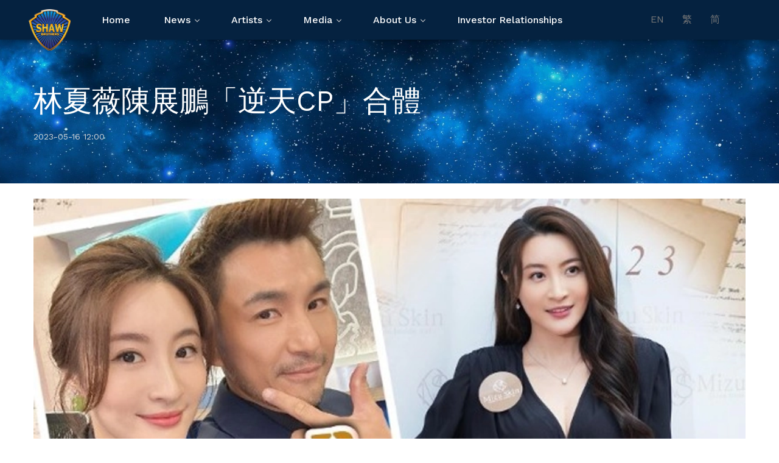

--- FILE ---
content_type: text/html; charset=utf-8
request_url: https://www.shawbrothers.hk/en/news/show/rosina-news-20230516-1
body_size: 6961
content:
<!DOCTYPE html><html lang="en"><head><meta name="viewport" content="width=device-width"/><meta charSet="utf-8"/><link href="https://fonts.googleapis.com/css2?family=Work+Sans:ital,wght@0,300;0,400;0,500;0,600;0,700;1,300;1,400;1,500;1,600;1,700&amp;display=swap" rel="stylesheet"/><title>林夏薇陳展鵬「逆天CP」合體-最新動態 - 邵氏兄弟國際影業有限公司</title><meta name="keywords" content="主頁,邵氏兄弟, shawbrothers"/><meta property="og:title" content="林夏薇陳展鵬「逆天CP」合體-最新動態"/><meta property="og:site_name" content="邵氏兄弟國際影業有限公司"/><meta name="author" content="https://headversion.com/"/><meta property="og:url" content="http://shawobrother.hk/zh-hk/news/show/rosina-news-20230516-1"/><meta name="next-head-count" content="9"/><link rel="preload" href="/_next/static/css/4d248547aeefec1b4193.css" as="style"/><link rel="stylesheet" href="/_next/static/css/4d248547aeefec1b4193.css"/><link rel="preload" href="/_next/static/css/f49f8e9ae477039acf53.css" as="style"/><link rel="stylesheet" href="/_next/static/css/f49f8e9ae477039acf53.css"/><link rel="preload" href="/_next/static/chunks/main-bfcc55627e8ed2e21c1a.js" as="script"/><link rel="preload" href="/_next/static/chunks/webpack-a2db5744fee61346eaac.js" as="script"/><link rel="preload" href="/_next/static/chunks/framework.5e03480598ad1120f007.js" as="script"/><link rel="preload" href="/_next/static/chunks/36a89214.451f1588f75b8cbf6e8f.js" as="script"/><link rel="preload" href="/_next/static/chunks/95b64a6e.b8003d6e59cc98b370b9.js" as="script"/><link rel="preload" href="/_next/static/chunks/5d7eddb6.ba18a631b7a720b470d5.js" as="script"/><link rel="preload" href="/_next/static/chunks/commons.0589e97004bfde00fcd5.js" as="script"/><link rel="preload" href="/_next/static/chunks/310d8a07fe9a16f31f97cb76663e7ce34852d586.ac9e77f1defa4eb031eb.js" as="script"/><link rel="preload" href="/_next/static/chunks/71247caf95475e3ea7f9a0f8a30beb258b23d005.bbb0f9a12871ba9642e1.js" as="script"/><link rel="preload" href="/_next/static/chunks/pages/_app-d4fa50c5602ed02fcbe3.js" as="script"/><link rel="preload" href="/_next/static/chunks/1bfc9850.5de6e730e274574b8cf4.js" as="script"/><link rel="preload" href="/_next/static/chunks/252f366e.eb5b9ce44dc9d372263c.js" as="script"/><link rel="preload" href="/_next/static/chunks/75fc9c18.8dfa54fed1181e0d1109.js" as="script"/><link rel="preload" href="/_next/static/chunks/bd002d6dc1ac088814fc2a9ea82fc99936bdc1bd.dddaa8d213d26eb12b6b.js" as="script"/><link rel="preload" href="/_next/static/chunks/316b255accfc498199cdc35143d62a341b05edfb.064020c81dca7e8a5aed.js" as="script"/><link rel="preload" href="/_next/static/chunks/32123b8a0c9aa4fd1da0da83638e1ce67f2d3d51.6cf7174028f3744ba66f.js" as="script"/><link rel="preload" href="/_next/static/chunks/pages/news/detail-1df36e2242bdbf22fe3b.js" as="script"/><style data-styled="" data-styled-version="5.3.3">.gMKouZ{min-height:60vh;overflow:hidden;max-width:100vw;}/*!sc*/
data-styled.g2[id="PageWrapper-hhmnya-0"]{content:"gMKouZ,"}/*!sc*/
.fZDgwW{background-size:cover;background-position:center center;background-image:url("/assets/images/backgrounds/breadcrumb-bg-1.png");}/*!sc*/
data-styled.g20[id="BreadcrumbOne__Wrapper-sc-16hc2ch-0"]{content:"fZDgwW,"}/*!sc*/
</style></head><body><div id="__next"><div style="height:65px"></div><header class="topbar-shadow is-sticky"><div class="wide container"><div class="header-content d-flex align-items-center justify-content-between position-relative space-py-mobile-only--30"><div class="header-content__logo d-flex align-items-center space-pr--15"><a href="/en"><img src="/assets/images/logo.png" class="img-fluid shawbrother-logo" alt=""/></a><div class="d-none d-lg-block space-pl--30 space-ml--60"><div class="d-block space-pl--30"><nav class="header-content__navigation space-pr--15"><ul><li class="position-relative"><a href="/en">Home</a></li><li class="position-relative"><a href="/en/news">News</a><svg stroke="currentColor" fill="currentColor" stroke-width="0" viewBox="0 0 512 512" height="1em" width="1em" xmlns="http://www.w3.org/2000/svg"><path d="M256 294.1L383 167c9.4-9.4 24.6-9.4 33.9 0s9.3 24.6 0 34L273 345c-9.1 9.1-23.7 9.3-33.1.7L95 201.1c-4.7-4.7-7-10.9-7-17s2.3-12.3 7-17c9.4-9.4 24.6-9.4 33.9 0l127.1 127z"></path></svg><ul class="sub-menu sub-menu--one-column"><li><a href="/en/news/category/press-release">Press Releases</a></li><li><a href="/en/news/category/recent-production">Video</a></li><li><a href="/en/news/category/artists-news">Artists News</a></li></ul></li><li class="position-relative"><a href="/en/artists">Artists</a><svg stroke="currentColor" fill="currentColor" stroke-width="0" viewBox="0 0 512 512" height="1em" width="1em" xmlns="http://www.w3.org/2000/svg"><path d="M256 294.1L383 167c9.4-9.4 24.6-9.4 33.9 0s9.3 24.6 0 34L273 345c-9.1 9.1-23.7 9.3-33.1.7L95 201.1c-4.7-4.7-7-10.9-7-17s2.3-12.3 7-17c9.4-9.4 24.6-9.4 33.9 0l127.1 127z"></path></svg><ul class="sub-menu sub-menu--one-column"><li><a href="/en/artists/category/male">Male</a></li><li><a href="/en/artists/category/female">Female</a></li></ul></li><li class="position-relative"><a href="/en/media">Media</a><svg stroke="currentColor" fill="currentColor" stroke-width="0" viewBox="0 0 512 512" height="1em" width="1em" xmlns="http://www.w3.org/2000/svg"><path d="M256 294.1L383 167c9.4-9.4 24.6-9.4 33.9 0s9.3 24.6 0 34L273 345c-9.1 9.1-23.7 9.3-33.1.7L95 201.1c-4.7-4.7-7-10.9-7-17s2.3-12.3 7-17c9.4-9.4 24.6-9.4 33.9 0l127.1 127z"></path></svg><ul class="sub-menu sub-menu--one-column"><li><a href="/en/media/category/movie">Movies</a></li><li><a href="/en/media/category/tv-series">TV Series</a></li><li><a href="/en/media/category/variety-show">Variety Shows</a></li></ul></li><li class="position-relative"><a href="/en/about-us">About Us</a><svg stroke="currentColor" fill="currentColor" stroke-width="0" viewBox="0 0 512 512" height="1em" width="1em" xmlns="http://www.w3.org/2000/svg"><path d="M256 294.1L383 167c9.4-9.4 24.6-9.4 33.9 0s9.3 24.6 0 34L273 345c-9.1 9.1-23.7 9.3-33.1.7L95 201.1c-4.7-4.7-7-10.9-7-17s2.3-12.3 7-17c9.4-9.4 24.6-9.4 33.9 0l127.1 127z"></path></svg><ul class="sub-menu sub-menu--one-column"><li><a href="https://www.shawbrothers.hk/zh-hk/page/boardofdirector" target="_blank">Board of Directors</a></li></ul></li><li class="position-relative"><a href="https://www.shawbrotherspictures.com/" target="_blank">Investor Relationships</a></li></ul></nav></div></div></div><div class="header-content__icons space-pl--15"><ul class="d-block d-lg-block"><li><a href="/en/news/show/rosina-news-20230516-1">EN</a></li><li><a href="/zh-hk/news/show/rosina-news-20230516-1">繁</a></li><li><a href="/zh-cn/news/show/rosina-news-20230516-1">简</a></li><li class="mobileOnly"><button><svg stroke="currentColor" fill="currentColor" stroke-width="0" viewBox="0 0 512 512" height="1em" width="1em" xmlns="http://www.w3.org/2000/svg"><path d="M432 176H80c-8.8 0-16-7.2-16-16s7.2-16 16-16h352c8.8 0 16 7.2 16 16s-7.2 16-16 16zM432 272H80c-8.8 0-16-7.2-16-16s7.2-16 16-16h352c8.8 0 16 7.2 16 16s-7.2 16-16 16zM432 368H80c-8.8 0-16-7.2-16-16s7.2-16 16-16h352c8.8 0 16 7.2 16 16s-7.2 16-16 16z"></path></svg></button></li></ul></div></div></div></header><div class="d-block d-lg-none about-overlay "><div class="about-overlay__close"></div><div class="about-overlay__content"><button class="about-overlay__close-icon"><svg stroke="currentColor" fill="currentColor" stroke-width="0" viewBox="0 0 512 512" height="1em" width="1em" xmlns="http://www.w3.org/2000/svg"><path d="M278.6 256l68.2-68.2c6.2-6.2 6.2-16.4 0-22.6-6.2-6.2-16.4-6.2-22.6 0L256 233.4l-68.2-68.2c-6.2-6.2-16.4-6.2-22.6 0-3.1 3.1-4.7 7.2-4.7 11.3 0 4.1 1.6 8.2 4.7 11.3l68.2 68.2-68.2 68.2c-3.1 3.1-4.7 7.2-4.7 11.3 0 4.1 1.6 8.2 4.7 11.3 6.2 6.2 16.4 6.2 22.6 0l68.2-68.2 68.2 68.2c6.2 6.2 16.4 6.2 22.6 0 6.2-6.2 6.2-16.4 0-22.6L278.6 256z"></path></svg></button><div class="about-overlay__content-container d-flex flex-column justify-content-between h-100"><div class="about-overlay__widget-wrapper"><div class="about-widget"><nav class="header-content__navigation space-pr--15 vertical black"><ul><li class="position-relative"><a href="/en">Home</a></li><li class="position-relative"><a href="/en/news">News</a><svg stroke="currentColor" fill="currentColor" stroke-width="0" viewBox="0 0 512 512" height="1em" width="1em" xmlns="http://www.w3.org/2000/svg"><path d="M256 294.1L383 167c9.4-9.4 24.6-9.4 33.9 0s9.3 24.6 0 34L273 345c-9.1 9.1-23.7 9.3-33.1.7L95 201.1c-4.7-4.7-7-10.9-7-17s2.3-12.3 7-17c9.4-9.4 24.6-9.4 33.9 0l127.1 127z"></path></svg><ul class="sub-menu sub-menu--one-column"><li><a href="/en/news/category/press-release">Press Releases</a></li><li><a href="/en/news/category/recent-production">Video</a></li><li><a href="/en/news/category/artists-news">Artists News</a></li></ul></li><li class="position-relative"><a href="/en/artists">Artists</a><svg stroke="currentColor" fill="currentColor" stroke-width="0" viewBox="0 0 512 512" height="1em" width="1em" xmlns="http://www.w3.org/2000/svg"><path d="M256 294.1L383 167c9.4-9.4 24.6-9.4 33.9 0s9.3 24.6 0 34L273 345c-9.1 9.1-23.7 9.3-33.1.7L95 201.1c-4.7-4.7-7-10.9-7-17s2.3-12.3 7-17c9.4-9.4 24.6-9.4 33.9 0l127.1 127z"></path></svg><ul class="sub-menu sub-menu--one-column"><li><a href="/en/artists/category/male">Male</a></li><li><a href="/en/artists/category/female">Female</a></li></ul></li><li class="position-relative"><a href="/en/media">Media</a><svg stroke="currentColor" fill="currentColor" stroke-width="0" viewBox="0 0 512 512" height="1em" width="1em" xmlns="http://www.w3.org/2000/svg"><path d="M256 294.1L383 167c9.4-9.4 24.6-9.4 33.9 0s9.3 24.6 0 34L273 345c-9.1 9.1-23.7 9.3-33.1.7L95 201.1c-4.7-4.7-7-10.9-7-17s2.3-12.3 7-17c9.4-9.4 24.6-9.4 33.9 0l127.1 127z"></path></svg><ul class="sub-menu sub-menu--one-column"><li><a href="/en/media/category/movie">Movies</a></li><li><a href="/en/media/category/tv-series">TV Series</a></li><li><a href="/en/media/category/variety-show">Variety Shows</a></li></ul></li><li class="position-relative"><a href="/en/about-us">About Us</a><svg stroke="currentColor" fill="currentColor" stroke-width="0" viewBox="0 0 512 512" height="1em" width="1em" xmlns="http://www.w3.org/2000/svg"><path d="M256 294.1L383 167c9.4-9.4 24.6-9.4 33.9 0s9.3 24.6 0 34L273 345c-9.1 9.1-23.7 9.3-33.1.7L95 201.1c-4.7-4.7-7-10.9-7-17s2.3-12.3 7-17c9.4-9.4 24.6-9.4 33.9 0l127.1 127z"></path></svg><ul class="sub-menu sub-menu--one-column"><li><a href="https://www.shawbrothers.hk/zh-hk/page/boardofdirector" target="_blank">Board of Directors</a></li></ul></li><li class="position-relative"><a href="https://www.shawbrotherspictures.com/" target="_blank">Investor Relationships</a></li></ul></nav></div></div></div></div></div><div class="offcanvas-mobile-menu "><div class="offcanvas-mobile-menu__overlay-close"></div><div class="offcanvas-mobile-menu__wrapper"><button class="offcanvas-mobile-menu__close"><svg stroke="currentColor" fill="currentColor" stroke-width="0" viewBox="0 0 512 512" height="1em" width="1em" xmlns="http://www.w3.org/2000/svg"><path d="M278.6 256l68.2-68.2c6.2-6.2 6.2-16.4 0-22.6-6.2-6.2-16.4-6.2-22.6 0L256 233.4l-68.2-68.2c-6.2-6.2-16.4-6.2-22.6 0-3.1 3.1-4.7 7.2-4.7 11.3 0 4.1 1.6 8.2 4.7 11.3l68.2 68.2-68.2 68.2c-3.1 3.1-4.7 7.2-4.7 11.3 0 4.1 1.6 8.2 4.7 11.3 6.2 6.2 16.4 6.2 22.6 0l68.2-68.2 68.2 68.2c6.2 6.2 16.4 6.2 22.6 0 6.2-6.2 6.2-16.4 0-22.6L278.6 256z"></path></svg></button><div class="offcanvas-mobile-menu__content-wrapper"><div class="offcanvas-mobile-menu__content"><nav class="offcanvas-mobile-menu__navigation" id="offcanvas-mobile-menu__navigation"><ul><li class="menu-item"><a href="/en">Home</a></li><li class="menu-item-has-children"><a href="/en/news">News</a><ul class="mobile-sub-menu"><li><a href="/en/news/category/press-release">Press Releases</a></li><li><a href="/en/news/category/recent-production">Video</a></li><li><a href="/en/news/category/artists-news">Artists News</a></li></ul></li><li class="menu-item-has-children"><a href="/en/artists">Artists</a><ul class="mobile-sub-menu"><li><a href="/en/artists/category/male">Male</a></li><li><a href="/en/artists/category/female">Female</a></li></ul></li><li class="menu-item-has-children"><a href="/en/media">Media</a><ul class="mobile-sub-menu"><li><a href="/en/media/category/movie">Movies</a></li><li><a href="/en/media/category/tv-series">TV Series</a></li><li><a href="/en/media/category/variety-show">Variety Shows</a></li></ul></li><li class="menu-item-has-children"><a href="/en/about-us">About Us</a><ul class="mobile-sub-menu"><li><a href="https://www.shawbrothers.hk/zh-hk/page/boardofdirector" target="_blank">Board of Directors</a></li></ul></li><li class="menu-item"><a href="https://www.shawbrotherspictures.com/" target="_blank">Investor Relationships</a></li></ul></nav></div></div></div></div><div class="PageWrapper-hhmnya-0 gMKouZ"><div class="BreadcrumbOne__Wrapper-sc-16hc2ch-0 fZDgwW breadcrumb-area space-pt--70 space-pb--70"><div class="container"><div class="row"><div class="col"><h1 class="breadcrumb__title">林夏薇陳展鵬「逆天CP」合體</h1><div class="breadcrumb__datetext">2023-05-16 12:00</div></div></div></div></div><div class="about-content space-mt--25 space-mb--r130"><div class="section-title-container space-mb--40"><div class="container"><div class="row"><div class="ml-auto mr-auto col-lg-12"><img src="https://static.shawbrothers.hk/assets/4ab249ba-b39d-4fff-af87-a1b4130a6b46.jpg?key=large" style="width:100%"/><br/><br/><div class="about-title-container"><p>無綫劇集《逆天奇案》大受歡迎，續集近日已正式開拍，女主角林夏薇呢日就喺社交網大晒同陳展鵬嘅合照，宣布情侶檔正式歸位：「阿wing同森sir回來啦！」由於上輯2人分手收場，故今次再合體令網民都好希望佢哋會有好結果。至於獲監製親自認證有得留低嘅馮盈盈，亦喺社交網限時動態晒出於化妝間準備開廠嘅自拍照，似乎為劇集開工，證明已經歸隊。</p>
<p>Credit: on.cc</p></div></div></div></div></div><div class="about-video-content space-mb--r100"><div class="container"><div class="row"></div></div></div></div></div><footer class="bg-color--grey space-pt--50 space-pb--25"><div class="wide container"><div class="row"><div class="footer-single-widget space-mb--50 footer_company_logo_div"><div class="logo space-mb--35"><img src="https://static.shawbrothers.hk/assets/5fc50a0f-cfbb-4a16-950f-050d9e0f010e.png?key=large" class="footer_company_logo"/></div></div><div style="max-width:112px" class="footer-single-widget space-mb--50 col"><h5 class="footer-single-widget__title"><a href="/products" target="_blank">Production</a></h5><nav class="footer-single-widget__nav"><ul><li><a href="/en/media/category/movie">Movies</a></li><li><a href="/en/media/category/tv-series">TV Series</a></li><li><a href="/en/media/category/variety-show">Variety Shows</a></li></ul></nav></div><div style="max-width:112px" class="footer-single-widget space-mb--50 col"><h5 class="footer-single-widget__title"><a href="/artists" target="_blank">Artists</a></h5><nav class="footer-single-widget__nav"><ul><li><a href="/en/artists/category/male">Male</a></li><li><a href="/en/artists/category/female">Female</a></li></ul></nav></div><div style="max-width:112px" class="footer-single-widget space-mb--50 col"><h5 class="footer-single-widget__title"><a href="/activities" target="_blank">Activities</a></h5><nav class="footer-single-widget__nav"><ul><li><a href="/en/news/category/press-release">Press Releases</a></li><li><a href="/en/news/category/recent-production">Video</a></li><li><a href="/en/news/category/artists-news">Artists News</a></li></ul></nav></div><div style="max-width:112px" class="footer-single-widget space-mb--50 col"><h5 class="footer-single-widget__title"><a href="/about-us" target="_blank">About Us</a></h5><nav class="footer-single-widget__nav"><ul><li><a href="https://www.shawbrothers.hk/zh-hk/page/boardofdirector" target="_blank">Board of Directors</a></li></ul></nav></div><div style="max-width:112px" class="footer-single-widget space-mb--50 col"><h5 class="footer-single-widget__title"><a href="#" target="_blank">Social Media</a></h5><div class="header-content__icons"><ul class="d-block d-lg-block"><li><a href="https://www.facebook.com/shawbrotherspictures" target="_blank"><svg stroke="currentColor" fill="currentColor" stroke-width="0" viewBox="0 0 512 512" height="1em" width="1em" xmlns="http://www.w3.org/2000/svg"><path d="M426.8 64H85.2C73.5 64 64 73.5 64 85.2v341.6c0 11.7 9.5 21.2 21.2 21.2H256V296h-45.9v-56H256v-41.4c0-49.6 34.4-76.6 78.7-76.6 21.2 0 44 1.6 49.3 2.3v51.8h-35.3c-24.1 0-28.7 11.4-28.7 28.2V240h57.4l-7.5 56H320v152h106.8c11.7 0 21.2-9.5 21.2-21.2V85.2c0-11.7-9.5-21.2-21.2-21.2z"></path></svg></a></li><li><a href="https://www.instagram.com/shawbrotherspictures/" target="_blank"><svg stroke="currentColor" fill="currentColor" stroke-width="0" viewBox="0 0 512 512" height="1em" width="1em" xmlns="http://www.w3.org/2000/svg"><path d="M336 96c21.2 0 41.3 8.4 56.5 23.5S416 154.8 416 176v160c0 21.2-8.4 41.3-23.5 56.5S357.2 416 336 416H176c-21.2 0-41.3-8.4-56.5-23.5S96 357.2 96 336V176c0-21.2 8.4-41.3 23.5-56.5S154.8 96 176 96h160m0-32H176c-61.6 0-112 50.4-112 112v160c0 61.6 50.4 112 112 112h160c61.6 0 112-50.4 112-112V176c0-61.6-50.4-112-112-112z"></path><path d="M360 176c-13.3 0-24-10.7-24-24s10.7-24 24-24c13.2 0 24 10.7 24 24s-10.8 24-24 24zM256 192c35.3 0 64 28.7 64 64s-28.7 64-64 64-64-28.7-64-64 28.7-64 64-64m0-32c-53 0-96 43-96 96s43 96 96 96 96-43 96-96-43-96-96-96z"></path></svg></a></li></ul></div></div><div class="footer-single-widget space-mb--50 footer_right_part col"><div class="space-mb--40 row"><div class="col"><a href="/en/news/show/rosina-news-20230516-1">EN</a> <!-- -->|<!-- --> <a href="/zh-hk/news/show/rosina-news-20230516-1">繁</a> <!-- -->|<!-- --> <a href="/zh-cn/news/show/rosina-news-20230516-1">简</a></div></div><div class="row"><div class="col"><h5 class="footer-single-widget__title">關聯網站</h5></div></div><div class="tailer_made_logo row"><div><a href="https://tailormadeprod.com/" target="_blank"><img src="/assets/images/tailer_made_footer.png" class="footer_other_logo" alt=""/></a></div><div><a href="https://www.show8.com/" target="_blank"><img src="/assets/images/show8_footer.png" class="footer_other_logo" alt=""/></a></div></div></div></div><div class="row"><div style="text-align:left" class="footer-single-widget space-mb--50 footer-copyright-text col"><div class="HtmlBox__Wrapper-sc-1qpp4yi-0 jXCfKc"><p>Copyright &copy; 2026 Shaw Brothers Pictures International Limited. All Rights Reserved.</p></div></div></div></div><button class="scroll-top "><svg stroke="currentColor" fill="currentColor" stroke-width="0" viewBox="0 0 512 512" height="1em" width="1em" xmlns="http://www.w3.org/2000/svg"><path d="M348.3 216.4c-5 5.1-13.3 5.1-18.4.1L269 155.8v231.3c0 7.1-5.8 12.9-13 12.9s-13-5.8-13-12.9V155.8l-60.9 60.8c-5.1 5-13.3 4.9-18.4-.1-5-5.1-5-13.2.1-18.3l83-82.4c1.2-1.1 2.5-2 4.1-2.7 1.6-.7 3.3-1 5-1 3.4 0 6.6 1.3 9.1 3.7l83 82.4c5.2 4.9 5.3 13.1.3 18.2z"></path></svg></button></footer><style data-emotion-css="1oqa81j">.css-1oqa81j{box-sizing:border-box;max-height:100%;max-width:100%;overflow:hidden;padding:8px;pointer-events:none;position:fixed;z-index:1000;bottom:0;left:0;}</style><div class="react-toast-notifications__container css-1oqa81j"></div></div><script id="__NEXT_DATA__" type="application/json">{"props":{"initialProps":{"pageProps":{},"routes":[{"controller":"index","id":1,"localized":true,"params":null,"path":"/","sys_name":"home","type":"route"},{"controller":"artists/index","id":2,"localized":true,"params":null,"path":"/artists","sys_name":"artist_index","type":"route"},{"controller":"artists/detail","id":3,"localized":true,"params":null,"path":"/artists/show/:slug([0-9]+|[a-z0-9][a-z0-9-]{3,})","sys_name":"artist_detail:slug","type":"route"},{"controller":"news/index","id":5,"localized":true,"params":null,"path":"/news","sys_name":"news_index","type":"route"},{"controller":"news/detail","id":6,"localized":true,"params":null,"path":"/news/show/:slug([0-9]+|[a-z0-9][a-z0-9-]{3,})","sys_name":"news_detail:slug","type":"route"},{"controller":"about/index","id":8,"localized":true,"params":null,"path":"/about-us","sys_name":"about_index","type":"route"},{"controller":"artists/category","id":9,"localized":true,"params":null,"path":"/artists/category/:slug([0-9]+|[a-z0-9][a-z0-9-]{3,})","sys_name":"artist_category:slug","type":"route"},{"controller":"news/category","id":10,"localized":true,"params":null,"path":"/news/category/:slug([0-9]+|[a-z0-9][a-z0-9-]{3,})","sys_name":"news_category:slug","type":"route"},{"controller":"page/detail","id":11,"localized":true,"params":null,"path":"/page/:slug([0-9]+|[a-z0-9][a-z0-9-]{3,})","sys_name":"page:slug","type":"route"},{"controller":"form/contactus","id":12,"localized":true,"params":null,"path":"/contact-us","sys_name":"form_contactus","type":"route"},{"controller":"media/index","id":13,"localized":true,"params":null,"path":"/media","sys_name":"media_index","type":"route"},{"controller":"media/detail","id":14,"localized":true,"params":null,"path":"/media/show/:slug([0-9]+|[a-z0-9][a-z0-9-]{3,})","sys_name":"media_detail:slug","type":"route"},{"controller":"media/category","id":16,"localized":true,"params":null,"path":"/media/category/:slug([0-9]+|[a-z0-9][a-z0-9-]{3,})","sys_name":"media_category:slug","type":"route"}],"gtmProfileId":"GTM-PPGK8TZ"},"initialState":{"foundation":{"requestStates":{"default":{"completed":true,"started":true,"loading":false,"error":null}},"routes":[{"controller":"index","id":1,"localized":true,"params":null,"path":"/","sys_name":"home","type":"route"},{"controller":"artists/index","id":2,"localized":true,"params":null,"path":"/artists","sys_name":"artist_index","type":"route"},{"controller":"artists/detail","id":3,"localized":true,"params":null,"path":"/artists/show/:slug([0-9]+|[a-z0-9][a-z0-9-]{3,})","sys_name":"artist_detail:slug","type":"route"},{"controller":"news/index","id":5,"localized":true,"params":null,"path":"/news","sys_name":"news_index","type":"route"},{"controller":"news/detail","id":6,"localized":true,"params":null,"path":"/news/show/:slug([0-9]+|[a-z0-9][a-z0-9-]{3,})","sys_name":"news_detail:slug","type":"route"},{"controller":"about/index","id":8,"localized":true,"params":null,"path":"/about-us","sys_name":"about_index","type":"route"},{"controller":"artists/category","id":9,"localized":true,"params":null,"path":"/artists/category/:slug([0-9]+|[a-z0-9][a-z0-9-]{3,})","sys_name":"artist_category:slug","type":"route"},{"controller":"news/category","id":10,"localized":true,"params":null,"path":"/news/category/:slug([0-9]+|[a-z0-9][a-z0-9-]{3,})","sys_name":"news_category:slug","type":"route"},{"controller":"page/detail","id":11,"localized":true,"params":null,"path":"/page/:slug([0-9]+|[a-z0-9][a-z0-9-]{3,})","sys_name":"page:slug","type":"route"},{"controller":"form/contactus","id":12,"localized":true,"params":null,"path":"/contact-us","sys_name":"form_contactus","type":"route"},{"controller":"media/index","id":13,"localized":true,"params":null,"path":"/media","sys_name":"media_index","type":"route"},{"controller":"media/detail","id":14,"localized":true,"params":null,"path":"/media/show/:slug([0-9]+|[a-z0-9][a-z0-9-]{3,})","sys_name":"media_detail:slug","type":"route"},{"controller":"media/category","id":16,"localized":true,"params":null,"path":"/media/category/:slug([0-9]+|[a-z0-9][a-z0-9-]{3,})","sys_name":"media_category:slug","type":"route"}],"menus":[{"id":1,"sys_name":"header","items":[{"child_menu":null,"id":1,"params":null,"sort":null,"type":"app","url":"/","translations":[{"id":1,"lang":"zh-hk","title":"首頁"},{"id":2,"lang":"en","title":"Home"},{"id":3,"lang":"zh-cn","title":"首頁"}]},{"child_menu":{"id":6},"id":2,"params":null,"sort":null,"type":"app","url":"/news","translations":[{"id":4,"lang":"en","title":"News"},{"id":5,"lang":"zh-hk","title":"最新動態"},{"id":6,"lang":"zh-cn","title":"最新动态"}]},{"child_menu":{"id":5},"id":3,"params":null,"sort":null,"type":"app","url":"/artists","translations":[{"id":7,"lang":"en","title":"Artists"},{"id":8,"lang":"zh-hk","title":"藝人"},{"id":9,"lang":"zh-cn","title":"艺人"}]},{"child_menu":{"id":4},"id":4,"params":null,"sort":null,"type":"app","url":"/media","translations":[{"id":10,"lang":"en","title":"Media"},{"id":55,"lang":"zh-hk","title":"影視製作"},{"id":56,"lang":"zh-cn","title":"影视制作"}]},{"child_menu":{"id":7},"id":5,"params":null,"sort":null,"type":"app","url":"/about-us","translations":[{"id":11,"lang":"en","title":"About Us"},{"id":12,"lang":"zh-hk","title":"關於我們"},{"id":13,"lang":"zh-cn","title":"关于我们"}]},{"child_menu":{"id":8},"id":6,"params":null,"sort":null,"type":"external","url":"https://www.shawbrotherspictures.com/","translations":[{"id":14,"lang":"en","title":"Investor Relationships"},{"id":15,"lang":"zh-hk","title":"投資者關係"},{"id":16,"lang":"zh-cn","title":"投资者关系"}]}]},{"id":2,"sys_name":"snsbar","items":[{"child_menu":null,"id":7,"params":{"platform_icon":"facebook"},"sort":null,"type":"external","url":"https://www.facebook.com/shawbrotherspictures","translations":[{"id":17,"lang":"en","title":"Facebook"},{"id":57,"lang":"zh-hk","title":"Facebook"},{"id":58,"lang":"zh-cn","title":"Facebook"}]},{"child_menu":null,"id":23,"params":{"platform_icon":"instagram"},"sort":null,"type":"external","url":"https://www.instagram.com/shawbrotherspictures/","translations":[{"id":59,"lang":"en","title":"Instagram"},{"id":60,"lang":"zh-cn","title":"Instagram"},{"id":61,"lang":"zh-hk","title":"Instagram"}]}]},{"id":3,"sys_name":"sitemap","items":[{"child_menu":{"id":4},"id":8,"params":null,"sort":null,"type":"subsection","url":"/products","translations":[{"id":18,"lang":"en","title":"Production"},{"id":19,"lang":"zh-hk","title":"影視製作"},{"id":65,"lang":"zh-cn","title":"影视制作"}]},{"child_menu":{"id":5},"id":17,"params":null,"sort":null,"type":"subsection","url":"/artists","translations":[{"id":40,"lang":"en","title":"Artists"},{"id":41,"lang":"zh-hk","title":"藝人"},{"id":42,"lang":"zh-cn","title":"藝人"}]},{"child_menu":{"id":6},"id":18,"params":null,"sort":null,"type":"subsection","url":"/activities","translations":[{"id":43,"lang":"en","title":"Activities"},{"id":44,"lang":"zh-hk","title":"邵氏動態"},{"id":45,"lang":"zh-cn","title":"邵 動態"}]},{"child_menu":{"id":7},"id":19,"params":null,"sort":null,"type":"subsection","url":"/about-us","translations":[{"id":46,"lang":"zh-hk","title":"關於我們"},{"id":75,"lang":"en","title":"About Us"},{"id":76,"lang":"zh-cn","title":"关于我们"}]},{"child_menu":{"id":2},"id":25,"params":null,"sort":null,"type":"subsection","url":"#","translations":[{"id":68,"lang":"en","title":"Social Media"},{"id":69,"lang":"zh-hk","title":"社交平台"},{"id":70,"lang":"zh-cn","title":"社交平台"}]}]},{"id":4,"sys_name":"media-menu","items":[{"child_menu":null,"id":9,"params":null,"sort":null,"type":"app","url":"/media/category/movie","translations":[{"id":20,"lang":"en","title":"Movies"},{"id":21,"lang":"zh-hk","title":"電影"},{"id":74,"lang":"zh-cn","title":"电影"}]},{"child_menu":null,"id":10,"params":null,"sort":null,"type":"app","url":"/media/category/tv-series","translations":[{"id":22,"lang":"en","title":"TV Series"},{"id":23,"lang":"zh-hk","title":"電視劇"},{"id":24,"lang":"zh-cn","title":"电视剧"}]},{"child_menu":null,"id":11,"params":null,"sort":null,"type":"app","url":"/media/category/variety-show","translations":[{"id":25,"lang":"en","title":"Variety Shows"},{"id":26,"lang":"zh-hk","title":"綜藝"},{"id":27,"lang":"zh-cn","title":"綜藝"}]}]},{"id":5,"sys_name":"artists-menu","items":[{"child_menu":null,"id":12,"params":null,"sort":null,"type":"app","url":"/artists/category/male","translations":[{"id":28,"lang":"en","title":"Male"},{"id":66,"lang":"zh-hk","title":"男藝人"},{"id":67,"lang":"zh-cn","title":"男艺人"}]},{"child_menu":null,"id":13,"params":null,"sort":null,"type":"app","url":"/artists/category/female","translations":[{"id":29,"lang":"en","title":"Female"},{"id":30,"lang":"zh-hk","title":"女藝人"},{"id":31,"lang":"zh-cn","title":"女艺人"}]}]},{"id":6,"sys_name":"news-menu","items":[{"child_menu":null,"id":15,"params":null,"sort":null,"type":"app","url":"/news/category/press-release","translations":[{"id":34,"lang":"en","title":"Press Releases"},{"id":35,"lang":"zh-hk","title":"新聞稿"},{"id":36,"lang":"zh-cn","title":"新聞稿"}]},{"child_menu":null,"id":16,"params":null,"sort":null,"type":"app","url":"/news/category/recent-production","translations":[{"id":37,"lang":"en","title":"Video"},{"id":38,"lang":"zh-hk","title":"影視動態"},{"id":39,"lang":"zh-cn","title":"影視動態"}]},{"child_menu":null,"id":26,"params":null,"sort":null,"type":"app","url":"/news/category/artists-news","translations":[{"id":71,"lang":"en","title":"Artists News"},{"id":72,"lang":"zh-hk","title":"藝人新聞"},{"id":73,"lang":"zh-cn","title":"艺人新闻"}]}]},{"id":7,"sys_name":"about-menu","items":[{"child_menu":null,"id":30,"params":null,"sort":null,"type":"external","url":"https://www.shawbrothers.hk/zh-hk/page/boardofdirector","translations":[{"id":86,"lang":"en","title":"Board of Directors"},{"id":87,"lang":"zh-hk","title":"董事會"},{"id":88,"lang":"zh-cn","title":"董事会成"}]}]},{"id":8,"sys_name":"investor-menu","items":[]}],"metacontentItems":[{"asset_file":{"id":44,"width":2806,"height":1152,"type":"image/jpeg","assets":{"thumbnail":{"key":"thumbnail","url":"https://static.shawbrothers.hk/assets/57b14dd7-f4cf-4a67-9104-831fe7fefb73.jpg?key=thumbnail"},"cover":{"key":"cover","url":"https://static.shawbrothers.hk/assets/57b14dd7-f4cf-4a67-9104-831fe7fefb73.jpg?key=cover"},"medium":{"key":"thumbnail","url":"https://static.shawbrothers.hk/assets/57b14dd7-f4cf-4a67-9104-831fe7fefb73.jpg?key=thumbnail"},"large":{"key":"large","url":"https://static.shawbrothers.hk/assets/57b14dd7-f4cf-4a67-9104-831fe7fefb73.jpg?key=large"},"full":{"key":"full","url":"https://static.shawbrothers.hk/assets/57b14dd7-f4cf-4a67-9104-831fe7fefb73.jpg?key=full"}}},"id":1,"params":{"map_key":"AIzaSyCIElHF-fofjhjbAs4StgKvcwn-dB86BTk","map_coordinates":"22.287631, 114.213322","map_zoom":"17","contact_phone":"+852 28901133","contact_email":"enquiry@shawbrothers.hk"},"sys_name":"page_about_index","translations":[{"content":"\u003cp\u003eYou can contact us in the following ways\u003c/p\u003e\n\u003cp\u003eemail: \u003ca href=\"mailto:enquiry@shawbrothers.hk\"\u003eenquiry@shawbrothers.hk\u003c/a\u003e\u003c/p\u003e","description":"","id":1,"lang":"en","params":{"contact_address":"Suite 1706, 17/F, Berkshire House, 25 Westlands Road, Taikoo Place, Quarry Bay, Hong Kong"},"title":"Contact Us"},{"content":"\u003cdiv\u003e\n\u003cdiv\u003e可以通過以下方式與我們聯繫\u003c/div\u003e\n\u003cdiv\u003e電郵: \u003ca href=\"mailto:enquiry@shawbrothers.hk\"\u003eenquiry@shawbrothers.hk\u003c/a\u003e\u003c/div\u003e\n\u003c/div\u003e","description":"","id":2,"lang":"zh-hk","params":{"contact_address":"香港鰂魚涌太古坊華蘭路25號栢克大廈17樓1706室","undefined":"enquiry@shawbrothers.hk","contact_e":"enquiry@shawbrothers.hk","contact_em":"enquiry@shawbrothers.hk","contact_ema":"enquiry@shawbrothers.hk","contact_emai":"enquiry@shawbrothers.hk","contact_email":"enquiry@shawbrothers.hk"},"title":"聯絡我們"},{"content":"\u003cp\u003e可以通过以下方式与我们联系\u003c/p\u003e\n\u003cp\u003e电邮: \u003ca href=\"mailto:enquiry@shawbrothers.hk\"\u003eenquiry@shawbrothers.hk\u003c/a\u003e\u003c/p\u003e","description":"","id":3,"lang":"zh-cn","params":{"contact_address":"香港鲗鱼涌太古坊华兰路25号柏克大厦17楼1706室"},"title":"聯繫我們"}]},{"asset_file":{"id":692,"width":238,"height":53,"type":"image/png","assets":{"thumbnail":{"key":"thumbnail","url":"https://static.shawbrothers.hk/assets/5fc50a0f-cfbb-4a16-950f-050d9e0f010e.png?key=thumbnail"},"cover":{"key":"cover","url":"https://static.shawbrothers.hk/assets/5fc50a0f-cfbb-4a16-950f-050d9e0f010e.png?key=cover"},"medium":{"key":"thumbnail","url":"https://static.shawbrothers.hk/assets/5fc50a0f-cfbb-4a16-950f-050d9e0f010e.png?key=thumbnail"},"large":{"key":"large","url":"https://static.shawbrothers.hk/assets/5fc50a0f-cfbb-4a16-950f-050d9e0f010e.png?key=large"},"full":{"key":"full","url":"https://static.shawbrothers.hk/assets/5fc50a0f-cfbb-4a16-950f-050d9e0f010e.png?key=full"}}},"id":2,"params":null,"sys_name":"site_footer","translations":[{"content":"\u003cp\u003eCopyright \u0026copy; 2026 Shaw Brothers Pictures International Limited. All Rights Reserved.\u003c/p\u003e","description":null,"id":4,"lang":"en","params":null,"title":null},{"content":"\u003cp\u003eCopyright \u0026copy; 2020 Shaw Brothers Pictures International Limited. All Rights Reserved.\u003c/p\u003e","description":null,"id":5,"lang":"zh-hk","params":null,"title":null},{"content":"\u003cp\u003eCopyright \u0026copy; 2020 Shaw Brothers Pictures International Limited. All Rights Reserved.\u003c/p\u003e","description":null,"id":6,"lang":"zh-cn","params":null,"title":null}]}]},"homeContent":{"videoItems":{"requestStates":{},"itemsById":{},"itemsRefToId":{},"listedIds":{}},"promoItems":{"requestStates":{},"itemsById":{},"itemsRefToId":{},"listedIds":{}}},"history":{"historyItems":{"requestStates":{},"itemsById":{},"itemsRefToId":{},"listedIds":{}}},"activity":{"activityItems":{"requestStates":{},"itemsById":{},"itemsRefToId":{},"listedIds":{}},"categoryItems":{"requestStates":{},"itemsById":{},"itemsRefToId":{},"listedIds":{}}},"product":{"productItems":{"requestStates":{},"itemsById":{},"itemsRefToId":{},"listedIds":{}},"categoryItems":{"requestStates":{},"itemsById":{},"itemsRefToId":{},"listedIds":{}}},"page":{"pageItems":{"requestStates":{},"itemsById":{},"itemsRefToId":{}}},"artist":{"artistItems":{"requestStates":{},"itemsById":{},"itemsRefToId":{},"listedIds":{}},"categoryItems":{"requestStates":{},"itemsById":{},"itemsRefToId":{},"listedIds":{}}}},"__N_SSP":true,"pageProps":{"initialState":{"foundation":{"requestStates":{"default":{"completed":true,"started":true,"loading":false,"error":null}},"routes":[{"controller":"index","id":1,"localized":true,"params":null,"path":"/","sys_name":"home","type":"route"},{"controller":"artists/index","id":2,"localized":true,"params":null,"path":"/artists","sys_name":"artist_index","type":"route"},{"controller":"artists/detail","id":3,"localized":true,"params":null,"path":"/artists/show/:slug([0-9]+|[a-z0-9][a-z0-9-]{3,})","sys_name":"artist_detail:slug","type":"route"},{"controller":"news/index","id":5,"localized":true,"params":null,"path":"/news","sys_name":"news_index","type":"route"},{"controller":"news/detail","id":6,"localized":true,"params":null,"path":"/news/show/:slug([0-9]+|[a-z0-9][a-z0-9-]{3,})","sys_name":"news_detail:slug","type":"route"},{"controller":"about/index","id":8,"localized":true,"params":null,"path":"/about-us","sys_name":"about_index","type":"route"},{"controller":"artists/category","id":9,"localized":true,"params":null,"path":"/artists/category/:slug([0-9]+|[a-z0-9][a-z0-9-]{3,})","sys_name":"artist_category:slug","type":"route"},{"controller":"news/category","id":10,"localized":true,"params":null,"path":"/news/category/:slug([0-9]+|[a-z0-9][a-z0-9-]{3,})","sys_name":"news_category:slug","type":"route"},{"controller":"page/detail","id":11,"localized":true,"params":null,"path":"/page/:slug([0-9]+|[a-z0-9][a-z0-9-]{3,})","sys_name":"page:slug","type":"route"},{"controller":"form/contactus","id":12,"localized":true,"params":null,"path":"/contact-us","sys_name":"form_contactus","type":"route"},{"controller":"media/index","id":13,"localized":true,"params":null,"path":"/media","sys_name":"media_index","type":"route"},{"controller":"media/detail","id":14,"localized":true,"params":null,"path":"/media/show/:slug([0-9]+|[a-z0-9][a-z0-9-]{3,})","sys_name":"media_detail:slug","type":"route"},{"controller":"media/category","id":16,"localized":true,"params":null,"path":"/media/category/:slug([0-9]+|[a-z0-9][a-z0-9-]{3,})","sys_name":"media_category:slug","type":"route"}],"menus":[{"id":1,"sys_name":"header","items":[{"child_menu":null,"id":1,"params":null,"sort":null,"type":"app","url":"/","translations":[{"id":1,"lang":"zh-hk","title":"首頁"},{"id":2,"lang":"en","title":"Home"},{"id":3,"lang":"zh-cn","title":"首頁"}]},{"child_menu":{"id":6},"id":2,"params":null,"sort":null,"type":"app","url":"/news","translations":[{"id":4,"lang":"en","title":"News"},{"id":5,"lang":"zh-hk","title":"最新動態"},{"id":6,"lang":"zh-cn","title":"最新动态"}]},{"child_menu":{"id":5},"id":3,"params":null,"sort":null,"type":"app","url":"/artists","translations":[{"id":7,"lang":"en","title":"Artists"},{"id":8,"lang":"zh-hk","title":"藝人"},{"id":9,"lang":"zh-cn","title":"艺人"}]},{"child_menu":{"id":4},"id":4,"params":null,"sort":null,"type":"app","url":"/media","translations":[{"id":10,"lang":"en","title":"Media"},{"id":55,"lang":"zh-hk","title":"影視製作"},{"id":56,"lang":"zh-cn","title":"影视制作"}]},{"child_menu":{"id":7},"id":5,"params":null,"sort":null,"type":"app","url":"/about-us","translations":[{"id":11,"lang":"en","title":"About Us"},{"id":12,"lang":"zh-hk","title":"關於我們"},{"id":13,"lang":"zh-cn","title":"关于我们"}]},{"child_menu":{"id":8},"id":6,"params":null,"sort":null,"type":"external","url":"https://www.shawbrotherspictures.com/","translations":[{"id":14,"lang":"en","title":"Investor Relationships"},{"id":15,"lang":"zh-hk","title":"投資者關係"},{"id":16,"lang":"zh-cn","title":"投资者关系"}]}]},{"id":2,"sys_name":"snsbar","items":[{"child_menu":null,"id":7,"params":{"platform_icon":"facebook"},"sort":null,"type":"external","url":"https://www.facebook.com/shawbrotherspictures","translations":[{"id":17,"lang":"en","title":"Facebook"},{"id":57,"lang":"zh-hk","title":"Facebook"},{"id":58,"lang":"zh-cn","title":"Facebook"}]},{"child_menu":null,"id":23,"params":{"platform_icon":"instagram"},"sort":null,"type":"external","url":"https://www.instagram.com/shawbrotherspictures/","translations":[{"id":59,"lang":"en","title":"Instagram"},{"id":60,"lang":"zh-cn","title":"Instagram"},{"id":61,"lang":"zh-hk","title":"Instagram"}]}]},{"id":3,"sys_name":"sitemap","items":[{"child_menu":{"id":4},"id":8,"params":null,"sort":null,"type":"subsection","url":"/products","translations":[{"id":18,"lang":"en","title":"Production"},{"id":19,"lang":"zh-hk","title":"影視製作"},{"id":65,"lang":"zh-cn","title":"影视制作"}]},{"child_menu":{"id":5},"id":17,"params":null,"sort":null,"type":"subsection","url":"/artists","translations":[{"id":40,"lang":"en","title":"Artists"},{"id":41,"lang":"zh-hk","title":"藝人"},{"id":42,"lang":"zh-cn","title":"藝人"}]},{"child_menu":{"id":6},"id":18,"params":null,"sort":null,"type":"subsection","url":"/activities","translations":[{"id":43,"lang":"en","title":"Activities"},{"id":44,"lang":"zh-hk","title":"邵氏動態"},{"id":45,"lang":"zh-cn","title":"邵 動態"}]},{"child_menu":{"id":7},"id":19,"params":null,"sort":null,"type":"subsection","url":"/about-us","translations":[{"id":46,"lang":"zh-hk","title":"關於我們"},{"id":75,"lang":"en","title":"About Us"},{"id":76,"lang":"zh-cn","title":"关于我们"}]},{"child_menu":{"id":2},"id":25,"params":null,"sort":null,"type":"subsection","url":"#","translations":[{"id":68,"lang":"en","title":"Social Media"},{"id":69,"lang":"zh-hk","title":"社交平台"},{"id":70,"lang":"zh-cn","title":"社交平台"}]}]},{"id":4,"sys_name":"media-menu","items":[{"child_menu":null,"id":9,"params":null,"sort":null,"type":"app","url":"/media/category/movie","translations":[{"id":20,"lang":"en","title":"Movies"},{"id":21,"lang":"zh-hk","title":"電影"},{"id":74,"lang":"zh-cn","title":"电影"}]},{"child_menu":null,"id":10,"params":null,"sort":null,"type":"app","url":"/media/category/tv-series","translations":[{"id":22,"lang":"en","title":"TV Series"},{"id":23,"lang":"zh-hk","title":"電視劇"},{"id":24,"lang":"zh-cn","title":"电视剧"}]},{"child_menu":null,"id":11,"params":null,"sort":null,"type":"app","url":"/media/category/variety-show","translations":[{"id":25,"lang":"en","title":"Variety Shows"},{"id":26,"lang":"zh-hk","title":"綜藝"},{"id":27,"lang":"zh-cn","title":"綜藝"}]}]},{"id":5,"sys_name":"artists-menu","items":[{"child_menu":null,"id":12,"params":null,"sort":null,"type":"app","url":"/artists/category/male","translations":[{"id":28,"lang":"en","title":"Male"},{"id":66,"lang":"zh-hk","title":"男藝人"},{"id":67,"lang":"zh-cn","title":"男艺人"}]},{"child_menu":null,"id":13,"params":null,"sort":null,"type":"app","url":"/artists/category/female","translations":[{"id":29,"lang":"en","title":"Female"},{"id":30,"lang":"zh-hk","title":"女藝人"},{"id":31,"lang":"zh-cn","title":"女艺人"}]}]},{"id":6,"sys_name":"news-menu","items":[{"child_menu":null,"id":15,"params":null,"sort":null,"type":"app","url":"/news/category/press-release","translations":[{"id":34,"lang":"en","title":"Press Releases"},{"id":35,"lang":"zh-hk","title":"新聞稿"},{"id":36,"lang":"zh-cn","title":"新聞稿"}]},{"child_menu":null,"id":16,"params":null,"sort":null,"type":"app","url":"/news/category/recent-production","translations":[{"id":37,"lang":"en","title":"Video"},{"id":38,"lang":"zh-hk","title":"影視動態"},{"id":39,"lang":"zh-cn","title":"影視動態"}]},{"child_menu":null,"id":26,"params":null,"sort":null,"type":"app","url":"/news/category/artists-news","translations":[{"id":71,"lang":"en","title":"Artists News"},{"id":72,"lang":"zh-hk","title":"藝人新聞"},{"id":73,"lang":"zh-cn","title":"艺人新闻"}]}]},{"id":7,"sys_name":"about-menu","items":[{"child_menu":null,"id":30,"params":null,"sort":null,"type":"external","url":"https://www.shawbrothers.hk/zh-hk/page/boardofdirector","translations":[{"id":86,"lang":"en","title":"Board of Directors"},{"id":87,"lang":"zh-hk","title":"董事會"},{"id":88,"lang":"zh-cn","title":"董事会成"}]}]},{"id":8,"sys_name":"investor-menu","items":[]}],"metacontentItems":[{"asset_file":{"id":44,"width":2806,"height":1152,"type":"image/jpeg","assets":{"thumbnail":{"key":"thumbnail","url":"https://static.shawbrothers.hk/assets/57b14dd7-f4cf-4a67-9104-831fe7fefb73.jpg?key=thumbnail"},"cover":{"key":"cover","url":"https://static.shawbrothers.hk/assets/57b14dd7-f4cf-4a67-9104-831fe7fefb73.jpg?key=cover"},"medium":{"key":"thumbnail","url":"https://static.shawbrothers.hk/assets/57b14dd7-f4cf-4a67-9104-831fe7fefb73.jpg?key=thumbnail"},"large":{"key":"large","url":"https://static.shawbrothers.hk/assets/57b14dd7-f4cf-4a67-9104-831fe7fefb73.jpg?key=large"},"full":{"key":"full","url":"https://static.shawbrothers.hk/assets/57b14dd7-f4cf-4a67-9104-831fe7fefb73.jpg?key=full"}}},"id":1,"params":{"map_key":"AIzaSyCIElHF-fofjhjbAs4StgKvcwn-dB86BTk","map_coordinates":"22.287631, 114.213322","map_zoom":"17","contact_phone":"+852 28901133","contact_email":"enquiry@shawbrothers.hk"},"sys_name":"page_about_index","translations":[{"content":"\u003cp\u003eYou can contact us in the following ways\u003c/p\u003e\n\u003cp\u003eemail: \u003ca href=\"mailto:enquiry@shawbrothers.hk\"\u003eenquiry@shawbrothers.hk\u003c/a\u003e\u003c/p\u003e","description":"","id":1,"lang":"en","params":{"contact_address":"Suite 1706, 17/F, Berkshire House, 25 Westlands Road, Taikoo Place, Quarry Bay, Hong Kong"},"title":"Contact Us"},{"content":"\u003cdiv\u003e\n\u003cdiv\u003e可以通過以下方式與我們聯繫\u003c/div\u003e\n\u003cdiv\u003e電郵: \u003ca href=\"mailto:enquiry@shawbrothers.hk\"\u003eenquiry@shawbrothers.hk\u003c/a\u003e\u003c/div\u003e\n\u003c/div\u003e","description":"","id":2,"lang":"zh-hk","params":{"contact_address":"香港鰂魚涌太古坊華蘭路25號栢克大廈17樓1706室","undefined":"enquiry@shawbrothers.hk","contact_e":"enquiry@shawbrothers.hk","contact_em":"enquiry@shawbrothers.hk","contact_ema":"enquiry@shawbrothers.hk","contact_emai":"enquiry@shawbrothers.hk","contact_email":"enquiry@shawbrothers.hk"},"title":"聯絡我們"},{"content":"\u003cp\u003e可以通过以下方式与我们联系\u003c/p\u003e\n\u003cp\u003e电邮: \u003ca href=\"mailto:enquiry@shawbrothers.hk\"\u003eenquiry@shawbrothers.hk\u003c/a\u003e\u003c/p\u003e","description":"","id":3,"lang":"zh-cn","params":{"contact_address":"香港鲗鱼涌太古坊华兰路25号柏克大厦17楼1706室"},"title":"聯繫我們"}]},{"asset_file":{"id":692,"width":238,"height":53,"type":"image/png","assets":{"thumbnail":{"key":"thumbnail","url":"https://static.shawbrothers.hk/assets/5fc50a0f-cfbb-4a16-950f-050d9e0f010e.png?key=thumbnail"},"cover":{"key":"cover","url":"https://static.shawbrothers.hk/assets/5fc50a0f-cfbb-4a16-950f-050d9e0f010e.png?key=cover"},"medium":{"key":"thumbnail","url":"https://static.shawbrothers.hk/assets/5fc50a0f-cfbb-4a16-950f-050d9e0f010e.png?key=thumbnail"},"large":{"key":"large","url":"https://static.shawbrothers.hk/assets/5fc50a0f-cfbb-4a16-950f-050d9e0f010e.png?key=large"},"full":{"key":"full","url":"https://static.shawbrothers.hk/assets/5fc50a0f-cfbb-4a16-950f-050d9e0f010e.png?key=full"}}},"id":2,"params":null,"sys_name":"site_footer","translations":[{"content":"\u003cp\u003eCopyright \u0026copy; 2026 Shaw Brothers Pictures International Limited. All Rights Reserved.\u003c/p\u003e","description":null,"id":4,"lang":"en","params":null,"title":null},{"content":"\u003cp\u003eCopyright \u0026copy; 2020 Shaw Brothers Pictures International Limited. All Rights Reserved.\u003c/p\u003e","description":null,"id":5,"lang":"zh-hk","params":null,"title":null},{"content":"\u003cp\u003eCopyright \u0026copy; 2020 Shaw Brothers Pictures International Limited. All Rights Reserved.\u003c/p\u003e","description":null,"id":6,"lang":"zh-cn","params":null,"title":null}]}]},"homeContent":{"videoItems":{"requestStates":{},"itemsById":{},"itemsRefToId":{},"listedIds":{}},"promoItems":{"requestStates":{},"itemsById":{},"itemsRefToId":{},"listedIds":{}}},"history":{"historyItems":{"requestStates":{},"itemsById":{},"itemsRefToId":{},"listedIds":{}}},"activity":{"activityItems":{"requestStates":{"rosina-news-20230516-1":{"completed":true,"started":true,"loading":false,"error":null}},"itemsById":{"199":{"category":{"id":3,"slug":"artists-news","translations":[{"created_on":"2020-07-26T01:35:46+00:00","id":7,"lang":"en","modified_by":1,"modified_on":"2020-07-26T01:35:46+00:00","owner":1,"status":"published","summary":null,"target":3,"title":"Artists News"},{"created_on":"2020-07-26T01:35:46+00:00","id":8,"lang":"zh-hk","modified_by":1,"modified_on":"2020-07-26T01:35:46+00:00","owner":1,"status":"published","summary":null,"target":3,"title":"藝人新聞"},{"created_on":"2020-07-26T01:35:46+00:00","id":9,"lang":"zh-cn","modified_by":1,"modified_on":"2020-07-26T01:35:46+00:00","owner":1,"status":"published","summary":null,"target":3,"title":"藝人新聞"}]},"cover_image":{"id":2543,"width":608,"height":434,"type":"image/jpeg","assets":{"thumbnail":{"key":"thumbnail","url":"https://static.shawbrothers.hk/assets/4ab249ba-b39d-4fff-af87-a1b4130a6b46.jpg?key=thumbnail"},"cover":{"key":"cover","url":"https://static.shawbrothers.hk/assets/4ab249ba-b39d-4fff-af87-a1b4130a6b46.jpg?key=cover"},"medium":{"key":"thumbnail","url":"https://static.shawbrothers.hk/assets/4ab249ba-b39d-4fff-af87-a1b4130a6b46.jpg?key=thumbnail"},"large":{"key":"large","url":"https://static.shawbrothers.hk/assets/4ab249ba-b39d-4fff-af87-a1b4130a6b46.jpg?key=large"},"full":{"key":"full","url":"https://static.shawbrothers.hk/assets/4ab249ba-b39d-4fff-af87-a1b4130a6b46.jpg?key=full"}}},"id":199,"slug":"rosina-news-20230516-1","sort":20230516,"gallery":[],"translations":[{"content":"\u003cp\u003e無綫劇集《逆天奇案》大受歡迎，續集近日已正式開拍，女主角林夏薇呢日就喺社交網大晒同陳展鵬嘅合照，宣布情侶檔正式歸位：「阿wing同森sir回來啦！」由於上輯2人分手收場，故今次再合體令網民都好希望佢哋會有好結果。至於獲監製親自認證有得留低嘅馮盈盈，亦喺社交網限時動態晒出於化妝間準備開廠嘅自拍照，似乎為劇集開工，證明已經歸隊。\u003c/p\u003e\n\u003cp\u003eCredit: on.cc\u003c/p\u003e","created_on":"2023-05-16T02:58:44+00:00","id":515,"lang":"en","modified_by":4,"modified_on":"2023-05-16T02:58:44+00:00","owner":4,"status":"published","summary":null,"target":199,"title":"林夏薇陳展鵬「逆天CP」合體   "},{"content":"\u003cp\u003e無綫劇集《逆天奇案》大受歡迎，續集近日已正式開拍，女主角林夏薇呢日就喺社交網大晒同陳展鵬嘅合照，宣布情侶檔正式歸位：「阿wing同森sir回來啦！」由於上輯2人分手收場，故今次再合體令網民都好希望佢哋會有好結果。至於獲監製親自認證有得留低嘅馮盈盈，亦喺社交網限時動態晒出於化妝間準備開廠嘅自拍照，似乎為劇集開工，證明已經歸隊。\u003c/p\u003e\n\u003cp\u003eCredit: on.cc\u003c/p\u003e","created_on":"2023-05-16T02:58:44+00:00","id":516,"lang":"zh-hk","modified_by":4,"modified_on":"2023-05-16T02:58:44+00:00","owner":4,"status":"published","summary":null,"target":199,"title":"林夏薇陳展鵬「逆天CP」合體"},{"content":"\u003cp\u003e無綫劇集《逆天奇案》大受歡迎，續集近日已正式開拍，女主角林夏薇呢日就喺社交網大晒同陳展鵬嘅合照，宣布情侶檔正式歸位：「阿wing同森sir回來啦！」由於上輯2人分手收場，故今次再合體令網民都好希望佢哋會有好結果。至於獲監製親自認證有得留低嘅馮盈盈，亦喺社交網限時動態晒出於化妝間準備開廠嘅自拍照，似乎為劇集開工，證明已經歸隊。\u003c/p\u003e\n\u003cp\u003eCredit: on.cc\u003c/p\u003e","created_on":"2023-05-16T02:58:44+00:00","id":517,"lang":"zh-cn","modified_by":4,"modified_on":"2023-05-16T02:58:44+00:00","owner":4,"status":"published","summary":null,"target":199,"title":"林夏薇陳展鵬「逆天CP」合體"}]}},"itemsRefToId":{"199":199,"rosina-news-20230516-1":199},"listedIds":{}},"categoryItems":{"requestStates":{},"itemsById":{},"itemsRefToId":{},"listedIds":{}}},"product":{"productItems":{"requestStates":{},"itemsById":{},"itemsRefToId":{},"listedIds":{}},"categoryItems":{"requestStates":{},"itemsById":{},"itemsRefToId":{},"listedIds":{}}},"page":{"pageItems":{"requestStates":{},"itemsById":{},"itemsRefToId":{}}},"artist":{"artistItems":{"requestStates":{},"itemsById":{},"itemsRefToId":{},"listedIds":{}},"categoryItems":{"requestStates":{},"itemsById":{},"itemsRefToId":{},"listedIds":{}}}},"pageRef":"default"}},"page":"/news/detail","query":{"lang":"en","slug":"rosina-news-20230516-1"},"buildId":"LrMbQa1IeS1fX1tWgTYS-","isFallback":false,"gssp":true,"customServer":true,"appGip":true}</script><script nomodule="" src="/_next/static/chunks/polyfills-05d27d0dbad66f58dbd5.js"></script><script src="/_next/static/chunks/main-bfcc55627e8ed2e21c1a.js" async=""></script><script src="/_next/static/chunks/webpack-a2db5744fee61346eaac.js" async=""></script><script src="/_next/static/chunks/framework.5e03480598ad1120f007.js" async=""></script><script src="/_next/static/chunks/36a89214.451f1588f75b8cbf6e8f.js" async=""></script><script src="/_next/static/chunks/95b64a6e.b8003d6e59cc98b370b9.js" async=""></script><script src="/_next/static/chunks/5d7eddb6.ba18a631b7a720b470d5.js" async=""></script><script src="/_next/static/chunks/commons.0589e97004bfde00fcd5.js" async=""></script><script src="/_next/static/chunks/310d8a07fe9a16f31f97cb76663e7ce34852d586.ac9e77f1defa4eb031eb.js" async=""></script><script src="/_next/static/chunks/71247caf95475e3ea7f9a0f8a30beb258b23d005.bbb0f9a12871ba9642e1.js" async=""></script><script src="/_next/static/chunks/pages/_app-d4fa50c5602ed02fcbe3.js" async=""></script><script src="/_next/static/chunks/1bfc9850.5de6e730e274574b8cf4.js" async=""></script><script src="/_next/static/chunks/252f366e.eb5b9ce44dc9d372263c.js" async=""></script><script src="/_next/static/chunks/75fc9c18.8dfa54fed1181e0d1109.js" async=""></script><script src="/_next/static/chunks/bd002d6dc1ac088814fc2a9ea82fc99936bdc1bd.dddaa8d213d26eb12b6b.js" async=""></script><script src="/_next/static/chunks/316b255accfc498199cdc35143d62a341b05edfb.064020c81dca7e8a5aed.js" async=""></script><script src="/_next/static/chunks/32123b8a0c9aa4fd1da0da83638e1ce67f2d3d51.6cf7174028f3744ba66f.js" async=""></script><script src="/_next/static/chunks/pages/news/detail-1df36e2242bdbf22fe3b.js" async=""></script><script src="/_next/static/LrMbQa1IeS1fX1tWgTYS-/_buildManifest.js" async=""></script><script src="/_next/static/LrMbQa1IeS1fX1tWgTYS-/_ssgManifest.js" async=""></script></body></html>

--- FILE ---
content_type: application/javascript; charset=UTF-8
request_url: https://www.shawbrothers.hk/_next/static/chunks/pages/news/detail-1df36e2242bdbf22fe3b.js
body_size: 20941
content:
_N_E=(window.webpackJsonp_N_E=window.webpackJsonp_N_E||[]).push([[31],{"+KpT":function(e,t,o){var r;e.exports=function e(t,o,i){function n(s,a){if(!o[s]){if(!t[s]){if(!a&&"function"==typeof r&&r)return r(s,!0);if(l)return l(s,!0);var u=new Error("Cannot find module '"+s+"'");throw u.code="MODULE_NOT_FOUND",u}var c=o[s]={exports:{}};t[s][0].call(c.exports,(function(e){return n(t[s][1][e]||e)}),c,c.exports,e,t,o,i)}return o[s].exports}for(var l="function"==typeof r&&r,s=0;s<i.length;s++)n(i[s]);return n}({1:[function(e,t,o){var r,i;r=this,i=function(){"use strict";var e=Object.assign||function(e){for(var t=1;t<arguments.length;t++){var o=arguments[t];for(var r in o)Object.prototype.hasOwnProperty.call(o,r)&&(e[r]=o[r])}return e},t={scale:1,zoom:!0,actualSize:!0,enableZoomAfter:300,useLeftForZoom:function(){var e=!1,t=navigator.userAgent.match(/Chrom(e|ium)\/([0-9]+)\./);return t&&parseInt(t[2],10)<54&&(e=!0),e}()},o=function(o){return this.el=o,this.core=window.lgData[this.el.getAttribute("lg-uid")],this.core.s=e({},t,this.core.s),this.core.s.zoom&&this.core.doCss()&&(this.init(),this.zoomabletimeout=!1,this.pageX=window.innerWidth/2,this.pageY=window.innerHeight/2+(document.documentElement.scrollTop||document.body.scrollTop)),this};o.prototype.init=function(){var e=this,t='<button aria-label="Zoom in" id="lg-zoom-in" class="lg-icon"></button><button aria-label="Zoom out" id="lg-zoom-out" class="lg-icon"></button>';e.core.s.actualSize&&(t+='<button aria-label="Actual size" id="lg-actual-size" class="lg-icon"></button>'),e.core.s.useLeftForZoom?utils.addClass(e.core.outer,"lg-use-left-for-zoom"):utils.addClass(e.core.outer,"lg-use-transition-for-zoom"),this.core.outer.querySelector(".lg-toolbar").insertAdjacentHTML("beforeend",t),utils.on(e.core.el,"onSlideItemLoad.lgtmzoom",(function(t){var o=e.core.s.enableZoomAfter+t.detail.delay;utils.hasClass(document.body,"lg-from-hash")&&t.detail.delay?o=0:utils.removeClass(document.body,"lg-from-hash"),e.zoomabletimeout=setTimeout((function(){utils.addClass(e.core.___slide[t.detail.index],"lg-zoomable")}),o+30)}));var o=1,r=function(t){var o=e.core.outer.querySelector(".lg-current .lg-image"),r=(window.innerWidth-o.clientWidth)/2,i=(window.innerHeight-o.clientHeight)/2+(document.documentElement.scrollTop||document.body.scrollTop),n=(t-1)*(e.pageX-r),l=(t-1)*(e.pageY-i);utils.setVendor(o,"Transform","scale3d("+t+", "+t+", 1)"),o.setAttribute("data-scale",t),e.core.s.useLeftForZoom?(o.parentElement.style.left=-n+"px",o.parentElement.style.top=-l+"px"):utils.setVendor(o.parentElement,"Transform","translate3d(-"+n+"px, -"+l+"px, 0)"),o.parentElement.setAttribute("data-x",n),o.parentElement.setAttribute("data-y",l)},i=function(){o>1?utils.addClass(e.core.outer,"lg-zoomed"):e.resetZoom(),o<1&&(o=1),r(o)},n=function(t,r,n,l){var s,a=r.clientWidth;s=e.core.s.dynamic?e.core.s.dynamicEl[n].width||r.naturalWidth||a:e.core.items[n].getAttribute("data-width")||r.naturalWidth||a,utils.hasClass(e.core.outer,"lg-zoomed")?o=1:s>a&&(o=s/a||2),l?(e.pageX=window.innerWidth/2,e.pageY=window.innerHeight/2+(document.documentElement.scrollTop||document.body.scrollTop)):(e.pageX=t.pageX||t.targetTouches[0].pageX,e.pageY=t.pageY||t.targetTouches[0].pageY),i(),setTimeout((function(){utils.removeClass(e.core.outer,"lg-grabbing"),utils.addClass(e.core.outer,"lg-grab")}),10)},l=!1;utils.on(e.core.el,"onAferAppendSlide.lgtmzoom",(function(t){var o=t.detail.index,r=e.core.___slide[o].querySelector(".lg-image");e.core.isTouch||utils.on(r,"dblclick",(function(e){n(e,r,o)})),e.core.isTouch&&utils.on(r,"touchstart",(function(e){l?(clearTimeout(l),l=null,n(e,r,o)):l=setTimeout((function(){l=null}),300),e.preventDefault()}))})),utils.on(window,"resize.lgzoom scroll.lgzoom orientationchange.lgzoom",(function(){e.pageX=window.innerWidth/2,e.pageY=window.innerHeight/2+(document.documentElement.scrollTop||document.body.scrollTop),r(o)})),utils.on(document.getElementById("lg-zoom-out"),"click.lg",(function(){e.core.outer.querySelector(".lg-current .lg-image")&&(o-=e.core.s.scale,i())})),utils.on(document.getElementById("lg-zoom-in"),"click.lg",(function(){e.core.outer.querySelector(".lg-current .lg-image")&&(o+=e.core.s.scale,i())})),utils.on(document.getElementById("lg-actual-size"),"click.lg",(function(t){n(t,e.core.___slide[e.core.index].querySelector(".lg-image"),e.core.index,!0)})),utils.on(e.core.el,"onBeforeSlide.lgtm",(function(){o=1,e.resetZoom()})),e.core.isTouch||e.zoomDrag(),e.core.isTouch&&e.zoomSwipe()},o.prototype.resetZoom=function(){utils.removeClass(this.core.outer,"lg-zoomed");for(var e=0;e<this.core.___slide.length;e++)this.core.___slide[e].querySelector(".lg-img-wrap")&&(this.core.___slide[e].querySelector(".lg-img-wrap").removeAttribute("style"),this.core.___slide[e].querySelector(".lg-img-wrap").removeAttribute("data-x"),this.core.___slide[e].querySelector(".lg-img-wrap").removeAttribute("data-y"));for(var t=0;t<this.core.___slide.length;t++)this.core.___slide[t].querySelector(".lg-image")&&(this.core.___slide[t].querySelector(".lg-image").removeAttribute("style"),this.core.___slide[t].querySelector(".lg-image").removeAttribute("data-scale"));this.pageX=window.innerWidth/2,this.pageY=window.innerHeight/2+(document.documentElement.scrollTop||document.body.scrollTop)},o.prototype.zoomSwipe=function(){for(var e=this,t={},o={},r=!1,i=!1,n=!1,l=0;l<e.core.___slide.length;l++)utils.on(e.core.___slide[l],"touchstart.lg",(function(o){if(utils.hasClass(e.core.outer,"lg-zoomed")){var r=e.core.___slide[e.core.index].querySelector(".lg-object");n=r.offsetHeight*r.getAttribute("data-scale")>e.core.outer.querySelector(".lg").clientHeight,((i=r.offsetWidth*r.getAttribute("data-scale")>e.core.outer.querySelector(".lg").clientWidth)||n)&&(o.preventDefault(),t={x:o.targetTouches[0].pageX,y:o.targetTouches[0].pageY})}}));for(var s=0;s<e.core.___slide.length;s++)utils.on(e.core.___slide[s],"touchmove.lg",(function(l){if(utils.hasClass(e.core.outer,"lg-zoomed")){var s,a,u=e.core.___slide[e.core.index].querySelector(".lg-img-wrap");l.preventDefault(),r=!0,o={x:l.targetTouches[0].pageX,y:l.targetTouches[0].pageY},utils.addClass(e.core.outer,"lg-zoom-dragging"),a=n?-Math.abs(u.getAttribute("data-y"))+(o.y-t.y):-Math.abs(u.getAttribute("data-y")),s=i?-Math.abs(u.getAttribute("data-x"))+(o.x-t.x):-Math.abs(u.getAttribute("data-x")),(Math.abs(o.x-t.x)>15||Math.abs(o.y-t.y)>15)&&(e.core.s.useLeftForZoom?(u.style.left=s+"px",u.style.top=a+"px"):utils.setVendor(u,"Transform","translate3d("+s+"px, "+a+"px, 0)"))}}));for(var a=0;a<e.core.___slide.length;a++)utils.on(e.core.___slide[a],"touchend.lg",(function(){utils.hasClass(e.core.outer,"lg-zoomed")&&r&&(r=!1,utils.removeClass(e.core.outer,"lg-zoom-dragging"),e.touchendZoom(t,o,i,n))}))},o.prototype.zoomDrag=function(){for(var e=this,t={},o={},r=!1,i=!1,n=!1,l=!1,s=0;s<e.core.___slide.length;s++)utils.on(e.core.___slide[s],"mousedown.lgzoom",(function(o){var i=e.core.___slide[e.core.index].querySelector(".lg-object");l=i.offsetHeight*i.getAttribute("data-scale")>e.core.outer.querySelector(".lg").clientHeight,n=i.offsetWidth*i.getAttribute("data-scale")>e.core.outer.querySelector(".lg").clientWidth,utils.hasClass(e.core.outer,"lg-zoomed")&&utils.hasClass(o.target,"lg-object")&&(n||l)&&(o.preventDefault(),t={x:o.pageX,y:o.pageY},r=!0,e.core.outer.scrollLeft+=1,e.core.outer.scrollLeft-=1,utils.removeClass(e.core.outer,"lg-grab"),utils.addClass(e.core.outer,"lg-grabbing"))}));utils.on(window,"mousemove.lgzoom",(function(s){if(r){var a,u,c=e.core.___slide[e.core.index].querySelector(".lg-img-wrap");i=!0,o={x:s.pageX,y:s.pageY},utils.addClass(e.core.outer,"lg-zoom-dragging"),u=l?-Math.abs(c.getAttribute("data-y"))+(o.y-t.y):-Math.abs(c.getAttribute("data-y")),a=n?-Math.abs(c.getAttribute("data-x"))+(o.x-t.x):-Math.abs(c.getAttribute("data-x")),e.core.s.useLeftForZoom?(c.style.left=a+"px",c.style.top=u+"px"):utils.setVendor(c,"Transform","translate3d("+a+"px, "+u+"px, 0)")}})),utils.on(window,"mouseup.lgzoom",(function(s){r&&(r=!1,utils.removeClass(e.core.outer,"lg-zoom-dragging"),!i||t.x===o.x&&t.y===o.y||(o={x:s.pageX,y:s.pageY},e.touchendZoom(t,o,n,l)),i=!1),utils.removeClass(e.core.outer,"lg-grabbing"),utils.addClass(e.core.outer,"lg-grab")}))},o.prototype.touchendZoom=function(e,t,o,r){var i=this.core.___slide[this.core.index].querySelector(".lg-img-wrap"),n=this.core.___slide[this.core.index].querySelector(".lg-object"),l=-Math.abs(i.getAttribute("data-x"))+(t.x-e.x),s=-Math.abs(i.getAttribute("data-y"))+(t.y-e.y),a=(this.core.outer.querySelector(".lg").clientHeight-n.offsetHeight)/2,u=Math.abs(n.offsetHeight*Math.abs(n.getAttribute("data-scale"))-this.core.outer.querySelector(".lg").clientHeight+a),c=(this.core.outer.querySelector(".lg").clientWidth-n.offsetWidth)/2,d=Math.abs(n.offsetWidth*Math.abs(n.getAttribute("data-scale"))-this.core.outer.querySelector(".lg").clientWidth+c);(Math.abs(t.x-e.x)>15||Math.abs(t.y-e.y)>15)&&(r&&(s<=-u?s=-u:s>=-a&&(s=-a)),o&&(l<=-d?l=-d:l>=-c&&(l=-c)),r?i.setAttribute("data-y",Math.abs(s)):s=-Math.abs(i.getAttribute("data-y")),o?i.setAttribute("data-x",Math.abs(l)):l=-Math.abs(i.getAttribute("data-x")),this.core.s.useLeftForZoom?(i.style.left=l+"px",i.style.top=s+"px"):utils.setVendor(i,"Transform","translate3d("+l+"px, "+s+"px, 0)"))},o.prototype.destroy=function(){utils.off(this.core.el,".lgzoom"),utils.off(window,".lgzoom");for(var e=0;e<this.core.___slide.length;e++)utils.off(this.core.___slide[e],".lgzoom");utils.off(this.core.el,".lgtmzoom"),this.resetZoom(),clearTimeout(this.zoomabletimeout),this.zoomabletimeout=!1},window.lgModules.zoom=o},"undefined"!==typeof o?i():(i(),r.lgZoom={})},{}]},{},[1])(1)},"0EoN":function(e,t,o){var r;e.exports=function e(t,o,i){function n(s,a){if(!o[s]){if(!t[s]){if(!a&&"function"==typeof r&&r)return r(s,!0);if(l)return l(s,!0);var u=new Error("Cannot find module '"+s+"'");throw u.code="MODULE_NOT_FOUND",u}var c=o[s]={exports:{}};t[s][0].call(c.exports,(function(e){var o=t[s][1][e];return n(o||e)}),c,c.exports,e,t,o,i)}return o[s].exports}for(var l="function"==typeof r&&r,s=0;s<i.length;s++)n(i[s]);return n}({1:[function(e,t,o){var r,i;r=this,i=function(){"use strict";var e=Object.assign||function(e){for(var t=1;t<arguments.length;t++){var o=arguments[t];for(var r in o)Object.prototype.hasOwnProperty.call(o,r)&&(e[r]=o[r])}return e},t={pager:!1},o=function(o){return this.el=o,this.core=window.lgData[this.el.getAttribute("lg-uid")],this.core.s=e({},t,this.core.s),this.core.s.pager&&this.core.items.length>1&&this.init(),this};o.prototype.init=function(){var e,t,o,r=this,i="";if(r.core.outer.querySelector(".lg").insertAdjacentHTML("beforeend",'<div class="lg-pager-outer"></div>'),r.core.s.dynamic)for(var n=0;n<r.core.s.dynamicEl.length;n++)i+='<span class="lg-pager-cont"> <span class="lg-pager"></span><div class="lg-pager-thumb-cont"><span class="lg-caret"></span> <img src="'+r.core.s.dynamicEl[n].thumb+'" /></div></span>';else for(var l=0;l<r.core.items.length;l++)r.core.s.exThumbImage?i+='<span class="lg-pager-cont"> <span class="lg-pager"></span><div class="lg-pager-thumb-cont"><span class="lg-caret"></span> <img src="'+r.core.items[l].getAttribute(r.core.s.exThumbImage)+'" /></div></span>':i+='<span class="lg-pager-cont"> <span class="lg-pager"></span><div class="lg-pager-thumb-cont"><span class="lg-caret"></span> <img src="'+r.core.items[l].querySelector("img").getAttribute("src")+'" /></div></span>';(t=r.core.outer.querySelector(".lg-pager-outer")).innerHTML=i,e=r.core.outer.querySelectorAll(".lg-pager-cont");for(var s=0;s<e.length;s++)!function(t){utils.on(e[t],"click.lg touchend.lg",(function(){r.core.index=t,r.core.slide(r.core.index,!1,!1)}))}(s);utils.on(t,"mouseover.lg",(function(){clearTimeout(o),utils.addClass(t,"lg-pager-hover")})),utils.on(t,"mouseout.lg",(function(){o=setTimeout((function(){utils.removeClass(t,"lg-pager-hover")}))})),utils.on(r.core.el,"onBeforeSlide.lgtm",(function(t){for(var o=0;o<e.length;o++)utils.removeClass(e[o],"lg-pager-active"),t.detail.index===o&&utils.addClass(e[o],"lg-pager-active")}))},o.prototype.destroy=function(){},window.lgModules.pager=o},"undefined"!==typeof o?i():(i(),r.lgPager={})},{}]},{},[1])(1)},"2Bli":function(e,t,o){"use strict";o.d(t,"a",(function(){return f}));var r=o("rePB"),i=o("q1tI"),n=o.n(i),l=o("vOnD"),s=o("iuhU"),a=o("7vrA"),u=o("3Z9Z"),c=o("JI6e"),d=n.a.createElement,g=l.b.div.withConfig({displayName:"BreadcrumbOne__Wrapper",componentId:"sc-16hc2ch-0"})(["background-size:cover;background-position:center center;",""],(function(e){var t=e.backgroundImage;return t&&Object(l.a)(['background-image:url("','");'],t)})),f=function(e){var t=e.children,o=e.backgroundImage,i=e.pageTitle,n=e.className;return d(g,{backgroundImage:o,className:Object(s.a)(Object(r.a)({"breadcrumb-area space-pt--70 space-pb--70":!0},n,!!n))},d(a.a,null,d(u.a,null,d(c.a,null,d("h1",{className:"breadcrumb__title"},i),t))))}},"5vGx":function(e,t,o){var r;e.exports=function e(t,o,i){function n(s,a){if(!o[s]){if(!t[s]){if(!a&&"function"==typeof r&&r)return r(s,!0);if(l)return l(s,!0);var u=new Error("Cannot find module '"+s+"'");throw u.code="MODULE_NOT_FOUND",u}var c=o[s]={exports:{}};t[s][0].call(c.exports,(function(e){return n(t[s][1][e]||e)}),c,c.exports,e,t,o,i)}return o[s].exports}for(var l="function"==typeof r&&r,s=0;s<i.length;s++)n(i[s]);return n}({1:[function(e,t,o){var r,i;r=this,i=function(){"use strict";var e=Object.assign||function(e){for(var t=1;t<arguments.length;t++){var o=arguments[t];for(var r in o)Object.prototype.hasOwnProperty.call(o,r)&&(e[r]=o[r])}return e},t={videoMaxWidth:"855px",youtubePlayerParams:!1,vimeoPlayerParams:!1,dailymotionPlayerParams:!1,vkPlayerParams:!1,videojs:!1,videojsOptions:{}},o=function(o){return this.el=o,this.core=window.lgData[this.el.getAttribute("lg-uid")],this.core.s=e({},t,this.core.s),this.videoLoaded=!1,this.init(),this};o.prototype.init=function(){var e=this;utils.on(e.core.el,"hasVideo.lgtm",(function(t){if(e.core.___slide[t.detail.index].querySelector(".lg-video").insertAdjacentHTML("beforeend",e.loadVideo(t.detail.src,"lg-object",!0,t.detail.index,t.detail.html)),t.detail.html)if(e.core.s.videojs)try{videojs(e.core.___slide[t.detail.index].querySelector(".lg-html5"),e.core.s.videojsOptions,(function(){e.videoLoaded||this.play()}))}catch(o){console.error("Make sure you have included videojs")}else e.core.___slide[t.detail.index].querySelector(".lg-html5").play()})),utils.on(e.core.el,"onAferAppendSlide.lgtm",(function(t){e.core.___slide[t.detail.index].querySelector(".lg-video-cont")&&(e.core.___slide[t.detail.index].querySelector(".lg-video-cont").style.maxWidth=e.core.s.videoMaxWidth,e.videoLoaded=!0)}));var t=function(t){if(utils.hasClass(t.querySelector(".lg-object"),"lg-has-poster")&&"none"!==t.querySelector(".lg-object").style.display)if(utils.hasClass(t,"lg-has-video")){var o=t.querySelector(".lg-youtube"),r=t.querySelector(".lg-vimeo"),i=t.querySelector(".lg-dailymotion"),n=t.querySelector(".lg-html5");if(o)o.contentWindow.postMessage('{"event":"command","func":"playVideo","args":""}',"*");else if(r)try{$f(r).api("play")}catch(a){console.error("Make sure you have included froogaloop2 js")}else if(i)i.contentWindow.postMessage("play","*");else if(n)if(e.core.s.videojs)try{videojs(n).play()}catch(a){console.error("Make sure you have included videojs")}else n.play();utils.addClass(t,"lg-video-playing")}else{utils.addClass(t,"lg-video-playing"),utils.addClass(t,"lg-has-video");var l=function(o,r){if(t.querySelector(".lg-video").insertAdjacentHTML("beforeend",e.loadVideo(o,"",!1,e.core.index,r)),r)if(e.core.s.videojs)try{videojs(e.core.___slide[e.core.index].querySelector(".lg-html5"),e.core.s.videojsOptions,(function(){this.play()}))}catch(a){console.error("Make sure you have included videojs")}else e.core.___slide[e.core.index].querySelector(".lg-html5").play()};e.core.s.dynamic?l(e.core.s.dynamicEl[e.core.index].src,e.core.s.dynamicEl[e.core.index].html):l(e.core.items[e.core.index].getAttribute("href")||e.core.items[e.core.index].getAttribute("data-src"),e.core.items[e.core.index].getAttribute("data-html"));var s=t.querySelector(".lg-object");t.querySelector(".lg-video").appendChild(s),utils.hasClass(t.querySelector(".lg-video-object"),"lg-html5")||(utils.removeClass(t,"lg-complete"),utils.on(t.querySelector(".lg-video-object"),"load.lg error.lg",(function(){utils.addClass(t,"lg-complete")})))}};if(e.core.doCss()&&e.core.items.length>1&&(e.core.s.enableSwipe&&e.core.isTouch||e.core.s.enableDrag&&!e.core.isTouch))utils.on(e.core.el,"onSlideClick.lgtm",(function(){var o=e.core.___slide[e.core.index];t(o)}));else for(var o=0;o<e.core.___slide.length;o++)!function(o){utils.on(e.core.___slide[o],"click.lg",(function(){t(e.core.___slide[o])}))}(o);utils.on(e.core.el,"onBeforeSlide.lgtm",(function(t){var o,r=e.core.___slide[t.detail.prevIndex],i=r.querySelector(".lg-youtube"),n=r.querySelector(".lg-vimeo"),l=r.querySelector(".lg-dailymotion"),s=r.querySelector(".lg-vk"),a=r.querySelector(".lg-html5");if(i)i.contentWindow.postMessage('{"event":"command","func":"pauseVideo","args":""}',"*");else if(n)try{$f(n).api("pause")}catch(c){console.error("Make sure you have included froogaloop2 js")}else if(l)l.contentWindow.postMessage("pause","*");else if(a)if(e.core.s.videojs)try{videojs(a).pause()}catch(c){console.error("Make sure you have included videojs")}else a.pause();s&&s.setAttribute("src",s.getAttribute("src").replace("&autoplay","&noplay")),o=e.core.s.dynamic?e.core.s.dynamicEl[t.detail.index].src:e.core.items[t.detail.index].getAttribute("href")||e.core.items[t.detail.index].getAttribute("data-src");var u=e.core.isVideo(o,t.detail.index)||{};(u.youtube||u.vimeo||u.dailymotion||u.vk)&&utils.addClass(e.core.outer,"lg-hide-download")})),utils.on(e.core.el,"onAfterSlide.lgtm",(function(t){utils.removeClass(e.core.___slide[t.detail.prevIndex],"lg-video-playing")}))},o.prototype.loadVideo=function(e,t,o,r,i){var n,l="",s=1,a="",u=this.core.isVideo(e,r)||{};o&&(s=this.videoLoaded?0:1),n=this.core.s.dynamic?this.core.s.dynamicEl[r].title:this.core.items[r].getAttribute("title");var c=this.core.items[r].querySelector("img");if(c&&(n=n||c.getAttribute("alt")),n=n?'title="'+n+'"':"",u.youtube)a="?wmode=opaque&autoplay="+s+"&enablejsapi=1",this.core.s.youtubePlayerParams&&(a=a+"&"+utils.param(this.core.s.youtubePlayerParams)),l='<iframe class="lg-video-object lg-youtube '+t+'" '+n+' width="560" height="315" src="//www.youtube.com/embed/'+u.youtube[1]+a+'" frameborder="0" allowfullscreen></iframe>';else if(u.vimeo)a="?autoplay="+s+"&api=1",this.core.s.vimeoPlayerParams&&(a=a+"&"+utils.param(this.core.s.vimeoPlayerParams)),l='<iframe class="lg-video-object lg-vimeo '+t+'" '+n+' width="560" height="315"  src="//player.vimeo.com/video/'+u.vimeo[1]+a+'" frameborder="0" webkitAllowFullScreen mozallowfullscreen allowFullScreen></iframe>';else if(u.dailymotion)a="?wmode=opaque&autoplay="+s+"&api=postMessage",this.core.s.dailymotionPlayerParams&&(a=a+"&"+utils.param(this.core.s.dailymotionPlayerParams)),l='<iframe class="lg-video-object lg-dailymotion '+t+'" '+n+' width="560" height="315" src="//www.dailymotion.com/embed/video/'+u.dailymotion[1]+a+'" frameborder="0" allowfullscreen></iframe>';else if(u.html5){var d=i.substring(0,1);"."!==d&&"#"!==d||(i=document.querySelector(i).innerHTML),l=i}else u.vk&&(a="&autoplay="+s,this.core.s.vkPlayerParams&&(a=a+"&"+utils.param(this.core.s.vkPlayerParams)),l='<iframe class="lg-video-object lg-vk '+t+'" '+n+'  width="560" height="315" src="http://vk.com/video_ext.php?'+u.vk[1]+a+'" frameborder="0" allowfullscreen></iframe>');return l},o.prototype.destroy=function(){this.videoLoaded=!1},window.lgModules.video=o},"undefined"!==typeof o?i():(i(),r.lgVideo={})},{}]},{},[1])(1)},"8L25":function(e,t,o){"use strict";o.d(t,"i",(function(){return r})),o.d(t,"l",(function(){return i})),o.d(t,"j",(function(){return n})),o.d(t,"k",(function(){return l})),o.d(t,"m",(function(){return s})),o.d(t,"p",(function(){return a})),o.d(t,"n",(function(){return u})),o.d(t,"o",(function(){return c})),o.d(t,"a",(function(){return d})),o.d(t,"d",(function(){return g})),o.d(t,"b",(function(){return f})),o.d(t,"c",(function(){return h})),o.d(t,"e",(function(){return m})),o.d(t,"h",(function(){return p})),o.d(t,"f",(function(){return b})),o.d(t,"g",(function(){return y}));var r="activity/LOAD_ACTIVITY_ITEM_DETAIL",i="activity/LOAD_ACTIVITY_ITEM_DETAIL_STARTED",n="activity/LOAD_ACTIVITY_ITEM_DETAIL_COMPLETED",l="activity/LOAD_ACTIVITY_ITEM_DETAIL_FAILED",s="activity/LOAD_ACTIVITY_ITEM_LIST",a="activity/LOAD_ACTIVITY_ITEM_LIST_STARTED",u="activity/LOAD_ACTIVITY_ITEM_LIST_COMPLETED",c="activity/LOAD_ACTIVITY_ITEM_LIST_FAILED",d="activity/LOAD_ACTIVITY_CATEGORY_DETAIL",g="activity/LOAD_ACTIVITY_CATEGORY_DETAIL_STARTED",f="activity/LOAD_ACTIVITY_CATEGORY_DETAIL_COMPLETED",h="activity/LOAD_ACTIVITY_CATEGORY_DETAIL_FAILED",m="activity/LOAD_ACTIVITY_CATEGORY_LIST",p="activity/LOAD_ACTIVITY_CATEGORY_LIST_STARTED",b="activity/LOAD_ACTIVITY_CATEGORY_LIST_COMPLETED",y="activity/LOAD_ACTIVITY_CATEGORY_LIST_FAILED"},JDCk:function(e,t,o){"use strict";o.r(t),o.d(t,"__N_SSP",(function(){return C}));var r=o("q1tI"),i=o.n(r),n=o("EstQ"),l=o("XzT5"),s=o("wd/R"),a=o.n(s),u=o("nOHt"),c=o("7vrA"),d=o("3Z9Z"),g=o("JI6e"),f=o("SW4Z"),h=o("/MKj"),m=o("2Bli"),p=o("Zttt"),b=o("gT48"),y=o("T2b2"),v=o("Jzpe"),_=i.a.createElement;function w(e,t){var o;if("undefined"===typeof Symbol||null==e[Symbol.iterator]){if(Array.isArray(e)||(o=function(e,t){if(!e)return;if("string"===typeof e)return T(e,t);var o=Object.prototype.toString.call(e).slice(8,-1);"Object"===o&&e.constructor&&(o=e.constructor.name);if("Map"===o||"Set"===o)return Array.from(e);if("Arguments"===o||/^(?:Ui|I)nt(?:8|16|32)(?:Clamped)?Array$/.test(o))return T(e,t)}(e))||t&&e&&"number"===typeof e.length){o&&(e=o);var r=0,i=function(){};return{s:i,n:function(){return r>=e.length?{done:!0}:{done:!1,value:e[r++]}},e:function(e){throw e},f:i}}throw new TypeError("Invalid attempt to iterate non-iterable instance.\nIn order to be iterable, non-array objects must have a [Symbol.iterator]() method.")}var n,l=!0,s=!1;return{s:function(){o=e[Symbol.iterator]()},n:function(){var e=o.next();return l=e.done,e},e:function(e){s=!0,n=e},f:function(){try{l||null==o.return||o.return()}finally{if(s)throw n}}}}function T(e,t){(null==t||t>e.length)&&(t=e.length);for(var o=0,r=new Array(t);o<t;o++)r[o]=e[o];return r}var C=!0;t.default=function(){var e=Object(r.useState)(!1),t=(e[0],e[1],Object(n.i)(["common"])),o=t.t,i=t.i18n,s=Object(r.useState)(i.language),T=(s[0],s[1]),C=Object(h.c)(),x=Object(u.useRouter)().query.slug,S={},O=Object(h.d)(Object(y.d)(x));if(O){var A=[];if(O.gallery){var j,E=w(O.gallery);try{for(E.s();!(j=E.n()).done;){var L=j.value;if(L.file&&L.file.assets&&L.file.assets.large){var I=L.file.assets.large.url;A.push({id:L.id,bgImage:I})}}}catch(D){E.e(D)}finally{E.f()}}S={id:O.id,slug:O.slug,category:O.category,image:O.cover_image?O.cover_image.assets.large.url:void 0,content:Object(n.g)("content",i.language,O.translations),title:Object(n.g)("title",i.language,O.translations),summary:Object(n.g)("summary",i.language,O.translations),created_on:a()(Object(n.g)("created_on",i.language,O.translations).substring(0,10)).format("YYYY-MM-DD h:mm"),gallery:A}}return Object(r.useEffect)((function(){C(Object(b.i)(x,{force:!0}))}),[x]),Object(r.useEffect)((function(){var e=function(){T(i.language)};return l.a.on("languageChanged",e),function(){l.a.off("languageChanged",e)}}),[]),_(p.a,{aboutOverlay:!1},_(v.g,{title:S.title+"-"+o("common:news.meta_title"),description:S.description,path:"news/show/".concat(S.slug||S.id)}),_(m.a,{pageTitle:S.title,backgroundImage:"/assets/images/backgrounds/breadcrumb-bg-1.png"},_("div",{className:"breadcrumb__datetext"},S.created_on)),_("div",{className:"about-content space-mt--25 space-mb--r130"},_("div",{className:"section-title-container space-mb--40"},_(c.a,null,_(d.a,null,_(g.a,{lg:12,className:"ml-auto mr-auto"},_("img",{src:S.image,style:{width:"100%"}}),_("br",null),_("br",null),_("div",{className:"about-title-container",dangerouslySetInnerHTML:{__html:S.content}}))))),_("div",{className:"about-video-content space-mb--r100"},_(c.a,null,_(d.a,null,_(f.LightgalleryProvider,null,S&&S.gallery&&S.gallery.map((function(e,t){return _(g.a,{lg:4,key:t},_(f.LightgalleryItem,{group:"any",src:e.bgImage},_("div",{className:"single-category single-category--two space-mb--25"},_("div",{style:{backgroundImage:"url(".concat(e.bgImage,")"),width:"100%",height:"300px",backgroundSize:"cover",backgroundPosition:"center center"}}))))}))))))))}},JVtH:function(e,t,o){var r;e.exports=function e(t,o,i){function n(s,a){if(!o[s]){if(!t[s]){if(!a&&"function"==typeof r&&r)return r(s,!0);if(l)return l(s,!0);var u=new Error("Cannot find module '"+s+"'");throw u.code="MODULE_NOT_FOUND",u}var c=o[s]={exports:{}};t[s][0].call(c.exports,(function(e){return n(t[s][1][e]||e)}),c,c.exports,e,t,o,i)}return o[s].exports}for(var l="function"==typeof r&&r,s=0;s<i.length;s++)n(i[s]);return n}({1:[function(e,t,o){var r,i;r=this,i=function(){"use strict";var e=Object.assign||function(e){for(var t=1;t<arguments.length;t++){var o=arguments[t];for(var r in o)Object.prototype.hasOwnProperty.call(o,r)&&(e[r]=o[r])}return e},t={autoplay:!1,pause:5e3,progressBar:!0,fourceAutoplay:!1,autoplayControls:!0,appendAutoplayControlsTo:".lg-toolbar"},o=function(o){return this.el=o,this.core=window.lgData[this.el.getAttribute("lg-uid")],!(this.core.items.length<2)&&(this.core.s=e({},t,this.core.s),this.interval=!1,this.fromAuto=!0,this.canceledOnTouch=!1,this.fourceAutoplayTemp=this.core.s.fourceAutoplay,this.core.doCss()||(this.core.s.progressBar=!1),this.init(),this)};o.prototype.init=function(){var e=this;e.core.s.autoplayControls&&e.controls(),e.core.s.progressBar&&e.core.outer.querySelector(".lg").insertAdjacentHTML("beforeend",'<div class="lg-progress-bar"><div class="lg-progress"></div></div>'),e.progress(),e.core.s.autoplay&&e.startlAuto(),utils.on(e.el,"onDragstart.lgtm touchstart.lgtm",(function(){e.interval&&(e.cancelAuto(),e.canceledOnTouch=!0)})),utils.on(e.el,"onDragend.lgtm touchend.lgtm onSlideClick.lgtm",(function(){!e.interval&&e.canceledOnTouch&&(e.startlAuto(),e.canceledOnTouch=!1)}))},o.prototype.progress=function(){var e,t,o=this;utils.on(o.el,"onBeforeSlide.lgtm",(function(){o.core.s.progressBar&&o.fromAuto&&(e=o.core.outer.querySelector(".lg-progress-bar"),t=o.core.outer.querySelector(".lg-progress"),o.interval&&(t.removeAttribute("style"),utils.removeClass(e,"lg-start"),setTimeout((function(){utils.setVendor(t,"Transition","width "+(o.core.s.speed+o.core.s.pause)+"ms ease 0s"),utils.addClass(e,"lg-start")}),20))),o.fromAuto||o.core.s.fourceAutoplay||o.cancelAuto(),o.fromAuto=!1}))},o.prototype.controls=function(){var e=this;e.core.outer.querySelector(this.core.s.appendAutoplayControlsTo).insertAdjacentHTML("beforeend",'<button aria-label="Toggle autoplay" class="lg-autoplay-button lg-icon"></button>'),utils.on(e.core.outer.querySelector(".lg-autoplay-button"),"click.lg",(function(){utils.hasClass(e.core.outer,"lg-show-autoplay")?(e.cancelAuto(),e.core.s.fourceAutoplay=!1):e.interval||(e.startlAuto(),e.core.s.fourceAutoplay=e.fourceAutoplayTemp)}))},o.prototype.startlAuto=function(){var e=this;utils.setVendor(e.core.outer.querySelector(".lg-progress"),"Transition","width "+(e.core.s.speed+e.core.s.pause)+"ms ease 0s"),utils.addClass(e.core.outer,"lg-show-autoplay"),utils.addClass(e.core.outer.querySelector(".lg-progress-bar"),"lg-start"),e.interval=setInterval((function(){e.core.index+1<e.core.items.length?e.core.index++:e.core.index=0,e.fromAuto=!0,e.core.slide(e.core.index,!1,!1)}),e.core.s.speed+e.core.s.pause)},o.prototype.cancelAuto=function(){clearInterval(this.interval),this.interval=!1,this.core.outer.querySelector(".lg-progress")&&this.core.outer.querySelector(".lg-progress").removeAttribute("style"),utils.removeClass(this.core.outer,"lg-show-autoplay"),utils.removeClass(this.core.outer.querySelector(".lg-progress-bar"),"lg-start")},o.prototype.destroy=function(){this.cancelAuto(),this.core.outer.querySelector(".lg-progress-bar")&&this.core.outer.querySelector(".lg-progress-bar").parentNode.removeChild(this.core.outer.querySelector(".lg-progress-bar"))},window.lgModules.autoplay=o},"undefined"!==typeof o?i():(i(),r.lgAutoplay={})},{}]},{},[1])(1)},RolN:function(e,t,o){var r,i,n;i=[o("x8jq")],void 0===(n="function"===typeof(r=function(e){"use strict";var t,o=(t=e)&&t.__esModule?t:{default:t},r=Object.assign||function(e){for(var t=1;t<arguments.length;t++){var o=arguments[t];for(var r in o)Object.prototype.hasOwnProperty.call(o,r)&&(e[r]=o[r])}return e};(function(){if("function"===typeof window.CustomEvent)return!1;function e(e,t){t=t||{bubbles:!1,cancelable:!1,detail:void 0};var o=document.createEvent("CustomEvent");return o.initCustomEvent(e,t.bubbles,t.cancelable,t.detail),o}e.prototype=window.Event.prototype,window.CustomEvent=e})(),window.utils=o.default,window.lgData={uid:0},window.lgModules={};var i={mode:"lg-slide",cssEasing:"ease",easing:"linear",speed:600,height:"100%",width:"100%",addClass:"",startClass:"lg-start-zoom",backdropDuration:150,hideBarsDelay:6e3,useLeft:!1,ariaLabelledby:"",ariaDescribedby:"",closable:!0,loop:!0,escKey:!0,keyPress:!0,controls:!0,slideEndAnimatoin:!0,hideControlOnEnd:!1,mousewheel:!1,getCaptionFromTitleOrAlt:!0,appendSubHtmlTo:".lg-sub-html",subHtmlSelectorRelative:!1,preload:1,showAfterLoad:!0,selector:"",selectWithin:"",nextHtml:"",prevHtml:"",index:!1,iframeMaxWidth:"100%",download:!0,counter:!0,appendCounterTo:".lg-toolbar",swipeThreshold:50,enableSwipe:!0,enableDrag:!0,dynamic:!1,dynamicEl:[],galleryId:1};function n(e,t){if(this.el=e,this.s=r({},i,t),this.s.dynamic&&"undefined"!==this.s.dynamicEl&&this.s.dynamicEl.constructor===Array&&!this.s.dynamicEl.length)throw"When using dynamic mode, you must also define dynamicEl as an Array.";return this.modules={},this.lGalleryOn=!1,this.lgBusy=!1,this.hideBartimeout=!1,this.isTouch="ontouchstart"in document.documentElement,this.s.slideEndAnimatoin&&(this.s.hideControlOnEnd=!1),this.items=[],this.s.dynamic?this.items=this.s.dynamicEl:"this"===this.s.selector?this.items.push(this.el):""!==this.s.selector?this.s.selectWithin?this.items=document.querySelector(this.s.selectWithin).querySelectorAll(this.s.selector):this.items=this.el.querySelectorAll(this.s.selector):this.items=this.el.children,this.___slide="",this.outer="",this.init(),this}n.prototype.init=function(){var e=this;e.s.preload>e.items.length&&(e.s.preload=e.items.length);var t=window.location.hash;if(t.indexOf("lg="+this.s.galleryId)>0&&(e.index=parseInt(t.split("&slide=")[1],10),o.default.addClass(document.body,"lg-from-hash"),o.default.hasClass(document.body,"lg-on")||(o.default.addClass(document.body,"lg-on"),setTimeout((function(){e.build(e.index)})))),e.s.dynamic)o.default.trigger(this.el,"onBeforeOpen"),e.index=e.s.index||0,o.default.hasClass(document.body,"lg-on")||(o.default.addClass(document.body,"lg-on"),setTimeout((function(){e.build(e.index)})));else for(var r=0;r<e.items.length;r++)!function(t){o.default.on(e.items[t],"click.lgcustom",(function(r){r.preventDefault(),o.default.trigger(e.el,"onBeforeOpen"),e.index=e.s.index||t,o.default.hasClass(document.body,"lg-on")||(e.build(e.index),o.default.addClass(document.body,"lg-on"))}))}(r)},n.prototype.build=function(e){var t=this;for(var r in t.structure(),window.lgModules)t.modules[r]=new window.lgModules[r](t.el);t.slide(e,!1,!1),t.s.keyPress&&t.keyPress(),t.items.length>1&&(t.arrow(),setTimeout((function(){t.enableDrag(),t.enableSwipe()}),50),t.s.mousewheel&&t.mousewheel()),t.counter(),t.closeGallery(),o.default.trigger(t.el,"onAfterOpen"),o.default.on(t.outer,"mousemove.lg click.lg touchstart.lg",(function(){o.default.removeClass(t.outer,"lg-hide-items"),clearTimeout(t.hideBartimeout),t.hideBartimeout=setTimeout((function(){o.default.addClass(t.outer,"lg-hide-items")}),t.s.hideBarsDelay)}))},n.prototype.structure=function(){var e,t="",r="",i=0,n="",l=this;for(document.body.insertAdjacentHTML("beforeend",'<div class="lg-backdrop"></div>'),o.default.setVendor(document.querySelector(".lg-backdrop"),"TransitionDuration",this.s.backdropDuration+"ms"),i=0;i<this.items.length;i++)t+='<div class="lg-item"></div>';if(this.s.controls&&this.items.length>1&&(r='<div class="lg-actions"><button aria-label="Previous slide" class="lg-prev lg-icon">'+this.s.prevHtml+'</button><button aria-label="Next slide" class="lg-next lg-icon">'+this.s.nextHtml+"</button></div>"),".lg-sub-html"===this.s.appendSubHtmlTo&&(n='<div role="status" aria-live="polite" class="lg-sub-html"></div>'),e='<div tabindex="-1" aria-modal="true" '+(this.s.ariaLabelledby?'aria-labelledby="'+this.s.ariaLabelledby+'"':"")+" "+(this.s.ariaDescribedby?'aria-describedby="'+this.s.ariaDescribedby+'"':"")+' role="dialog" class="lg-outer '+this.s.addClass+" "+this.s.startClass+'"><div class="lg" style="width:'+this.s.width+"; height:"+this.s.height+'"><div class="lg-inner">'+t+'</div><div class="lg-toolbar group"><button aria-label="Close gallery" class="lg-close lg-icon"></button></div>'+r+n+"</div></div>",document.body.insertAdjacentHTML("beforeend",e),this.outer=document.querySelector(".lg-outer"),this.outer.focus(),this.___slide=this.outer.querySelectorAll(".lg-item"),this.s.useLeft?(o.default.addClass(this.outer,"lg-use-left"),this.s.mode="lg-slide"):o.default.addClass(this.outer,"lg-use-css3"),l.setTop(),o.default.on(window,"resize.lg orientationchange.lg",(function(){setTimeout((function(){l.setTop()}),100)})),o.default.addClass(this.___slide[this.index],"lg-current"),this.doCss()?o.default.addClass(this.outer,"lg-css3"):(o.default.addClass(this.outer,"lg-css"),this.s.speed=0),o.default.addClass(this.outer,this.s.mode),this.s.enableDrag&&this.items.length>1&&o.default.addClass(this.outer,"lg-grab"),this.s.showAfterLoad&&o.default.addClass(this.outer,"lg-show-after-load"),this.doCss()){var s=this.outer.querySelector(".lg-inner");o.default.setVendor(s,"TransitionTimingFunction",this.s.cssEasing),o.default.setVendor(s,"TransitionDuration",this.s.speed+"ms")}setTimeout((function(){o.default.addClass(document.querySelector(".lg-backdrop"),"in")})),setTimeout((function(){o.default.addClass(l.outer,"lg-visible")}),this.s.backdropDuration),this.s.download&&this.outer.querySelector(".lg-toolbar").insertAdjacentHTML("beforeend",'<a id="lg-download" aria-label="Download" target="_blank" download class="lg-download lg-icon"></a>'),this.prevScrollTop=document.documentElement.scrollTop||document.body.scrollTop},n.prototype.setTop=function(){if("100%"!==this.s.height){var e=window.innerHeight,t=(e-parseInt(this.s.height,10))/2,o=this.outer.querySelector(".lg");e>=parseInt(this.s.height,10)?o.style.top=t+"px":o.style.top="0px"}},n.prototype.doCss=function(){return!!function(){var e=["transition","MozTransition","WebkitTransition","OTransition","msTransition","KhtmlTransition"],t=document.documentElement,o=0;for(o=0;o<e.length;o++)if(e[o]in t.style)return!0}()},n.prototype.isVideo=function(e,t){var o;if(o=this.s.dynamic?this.s.dynamicEl[t].html:this.items[t].getAttribute("data-html"),!e&&o)return{html5:!0};var r=e.match(/\/\/(?:www\.)?youtu(?:\.be|be\.com|be-nocookie\.com)\/(?:watch\?v=|embed\/)?([a-z0-9\-\_\%]+)/i),i=e.match(/\/\/(?:www\.)?vimeo.com\/([0-9a-z\-_]+)/i),n=e.match(/\/\/(?:www\.)?dai.ly\/([0-9a-z\-_]+)/i),l=e.match(/\/\/(?:www\.)?(?:vk\.com|vkontakte\.ru)\/(?:video_ext\.php\?)(.*)/i);return r?{youtube:r}:i?{vimeo:i}:n?{dailymotion:n}:l?{vk:l}:void 0},n.prototype.counter=function(){this.s.counter&&this.outer.querySelector(this.s.appendCounterTo).insertAdjacentHTML("beforeend",'<div id="lg-counter" role="status" aria-live="polite"><span id="lg-counter-current">'+(parseInt(this.index,10)+1)+'</span> / <span id="lg-counter-all">'+this.items.length+"</span></div>")},n.prototype.addHtml=function(e){var t,r=null;if(this.s.dynamic?r=this.s.dynamicEl[e].subHtml:(r=(t=this.items[e]).getAttribute("data-sub-html"),this.s.getCaptionFromTitleOrAlt&&!r&&(r=t.getAttribute("title"))&&t.querySelector("img")&&(r=t.querySelector("img").getAttribute("alt"))),"undefined"!==typeof r&&null!==r){var i=r.substring(0,1);"."!==i&&"#"!==i||(r=this.s.subHtmlSelectorRelative&&!this.s.dynamic?t.querySelector(r).innerHTML:document.querySelector(r).innerHTML)}else r="";".lg-sub-html"===this.s.appendSubHtmlTo?this.outer.querySelector(this.s.appendSubHtmlTo).innerHTML=r:this.___slide[e].insertAdjacentHTML("beforeend",r),"undefined"!==typeof r&&null!==r&&(""===r?o.default.addClass(this.outer.querySelector(this.s.appendSubHtmlTo),"lg-empty-html"):o.default.removeClass(this.outer.querySelector(this.s.appendSubHtmlTo),"lg-empty-html")),o.default.trigger(this.el,"onAfterAppendSubHtml",{index:e})},n.prototype.preload=function(e){var t=1,o=1;for(t=1;t<=this.s.preload&&!(t>=this.items.length-e);t++)this.loadContent(e+t,!1,0);for(o=1;o<=this.s.preload&&!(e-o<0);o++)this.loadContent(e-o,!1,0)},n.prototype.loadContent=function(e,t,r){var i,n,l,s,a,u,c,d=this,g=!1,f=function(e){for(var t=[],o=[],r=0;r<e.length;r++){var i=e[r].split(" ");""===i[0]&&i.splice(0,1),o.push(i[0]),t.push(i[1])}for(var l=window.innerWidth,s=0;s<t.length;s++)if(parseInt(t[s],10)>l){n=o[s];break}};d.s.dynamic?(d.s.dynamicEl[e].poster&&(g=!0,l=d.s.dynamicEl[e].poster),u=d.s.dynamicEl[e].html,n=d.s.dynamicEl[e].src,c=d.s.dynamicEl[e].alt,d.s.dynamicEl[e].responsive&&f(d.s.dynamicEl[e].responsive.split(",")),s=d.s.dynamicEl[e].srcset,a=d.s.dynamicEl[e].sizes):(d.items[e].getAttribute("data-poster")&&(g=!0,l=d.items[e].getAttribute("data-poster")),u=d.items[e].getAttribute("data-html"),n=d.items[e].getAttribute("href")||d.items[e].getAttribute("data-src"),c=d.items[e].getAttribute("title"),d.items[e].querySelector("img")&&(c=c||d.items[e].querySelector("img").getAttribute("alt")),d.items[e].getAttribute("data-responsive")&&f(d.items[e].getAttribute("data-responsive").split(",")),s=d.items[e].getAttribute("data-srcset"),a=d.items[e].getAttribute("data-sizes"));var h=!1;d.s.dynamic?d.s.dynamicEl[e].iframe&&(h=!0):"true"===d.items[e].getAttribute("data-iframe")&&(h=!0);var m=d.isVideo(n,e);if(!o.default.hasClass(d.___slide[e],"lg-loaded")){if(h)d.___slide[e].insertAdjacentHTML("afterbegin",'<div class="lg-video-cont" style="max-width:'+d.s.iframeMaxWidth+'"><div class="lg-video"><iframe class="lg-object" frameborder="0" src="'+n+'"  allowfullscreen="true"></iframe></div></div>');else if(g){var p="";p=m&&m.youtube?"lg-has-youtube":m&&m.vimeo?"lg-has-vimeo":"lg-has-html5",d.___slide[e].insertAdjacentHTML("beforeend",'<div class="lg-video-cont '+p+' "><div class="lg-video"><span class="lg-video-play"></span><img class="lg-object lg-has-poster" src="'+l+'" /></div></div>')}else m?(d.___slide[e].insertAdjacentHTML("beforeend",'<div class="lg-video-cont "><div class="lg-video"></div></div>'),o.default.trigger(d.el,"hasVideo",{index:e,src:n,html:u})):(c=c?'alt="'+c+'"':"",d.___slide[e].insertAdjacentHTML("beforeend",'<div class="lg-img-wrap"><img class="lg-object lg-image" '+c+' src="'+n+'" /></div>'));if(o.default.trigger(d.el,"onAferAppendSlide",{index:e}),i=d.___slide[e].querySelector(".lg-object"),a&&i.setAttribute("sizes",a),s){i.setAttribute("srcset",s);try{picturefill({elements:[i[0]]})}catch(b){console.error("Make sure you have included Picturefill version 2")}}".lg-sub-html"!==this.s.appendSubHtmlTo&&d.addHtml(e),o.default.addClass(d.___slide[e],"lg-loaded")}o.default.on(d.___slide[e].querySelector(".lg-object"),"load.lg error.lg",(function(){var t=0;r&&!o.default.hasClass(document.body,"lg-from-hash")&&(t=r),setTimeout((function(){o.default.addClass(d.___slide[e],"lg-complete"),o.default.trigger(d.el,"onSlideItemLoad",{index:e,delay:r||0})}),t)})),m&&m.html5&&!g&&o.default.addClass(d.___slide[e],"lg-complete"),!0===t&&(o.default.hasClass(d.___slide[e],"lg-complete")?d.preload(e):o.default.on(d.___slide[e].querySelector(".lg-object"),"load.lg error.lg",(function(){d.preload(e)})))},n.prototype.slide=function(e,t,r){for(var i=0,n=0;n<this.___slide.length;n++)if(o.default.hasClass(this.___slide[n],"lg-current")){i=n;break}var l=this;if(!l.lGalleryOn||i!==e){var s=this.___slide.length,a=l.lGalleryOn?this.s.speed:0,u=!1,c=!1;if(!l.lgBusy){var d;if(this.s.download&&((d=l.s.dynamic?!1!==l.s.dynamicEl[e].downloadUrl&&(l.s.dynamicEl[e].downloadUrl||l.s.dynamicEl[e].src):"false"!==l.items[e].getAttribute("data-download-url")&&(l.items[e].getAttribute("data-download-url")||l.items[e].getAttribute("href")||l.items[e].getAttribute("data-src")))?(document.getElementById("lg-download").setAttribute("href",d),o.default.removeClass(l.outer,"lg-hide-download")):o.default.addClass(l.outer,"lg-hide-download")),o.default.trigger(l.el,"onBeforeSlide",{prevIndex:i,index:e,fromTouch:t,fromThumb:r}),l.lgBusy=!0,clearTimeout(l.hideBartimeout),".lg-sub-html"===this.s.appendSubHtmlTo&&setTimeout((function(){l.addHtml(e)}),a),this.arrowDisable(e),t){var g=e-1,f=e+1;0===e&&i===s-1?(f=0,g=s-1):e===s-1&&0===i&&(f=0,g=s-1),o.default.removeClass(l.outer.querySelector(".lg-prev-slide"),"lg-prev-slide"),o.default.removeClass(l.outer.querySelector(".lg-current"),"lg-current"),o.default.removeClass(l.outer.querySelector(".lg-next-slide"),"lg-next-slide"),o.default.addClass(l.___slide[g],"lg-prev-slide"),o.default.addClass(l.___slide[f],"lg-next-slide"),o.default.addClass(l.___slide[e],"lg-current")}else{o.default.addClass(l.outer,"lg-no-trans");for(var h=0;h<this.___slide.length;h++)o.default.removeClass(this.___slide[h],"lg-prev-slide"),o.default.removeClass(this.___slide[h],"lg-next-slide");e<i?(c=!0,0!==e||i!==s-1||r||(c=!1,u=!0)):e>i&&(u=!0,e!==s-1||0!==i||r||(c=!0,u=!1)),c?(o.default.addClass(this.___slide[e],"lg-prev-slide"),o.default.addClass(this.___slide[i],"lg-next-slide")):u&&(o.default.addClass(this.___slide[e],"lg-next-slide"),o.default.addClass(this.___slide[i],"lg-prev-slide")),setTimeout((function(){o.default.removeClass(l.outer.querySelector(".lg-current"),"lg-current"),o.default.addClass(l.___slide[e],"lg-current"),o.default.removeClass(l.outer,"lg-no-trans")}),50)}l.lGalleryOn?(setTimeout((function(){l.loadContent(e,!0,0)}),this.s.speed+50),setTimeout((function(){l.lgBusy=!1,o.default.trigger(l.el,"onAfterSlide",{prevIndex:i,index:e,fromTouch:t,fromThumb:r})}),this.s.speed)):(l.loadContent(e,!0,l.s.backdropDuration),l.lgBusy=!1,o.default.trigger(l.el,"onAfterSlide",{prevIndex:i,index:e,fromTouch:t,fromThumb:r})),l.lGalleryOn=!0,this.s.counter&&document.getElementById("lg-counter-current")&&(document.getElementById("lg-counter-current").innerHTML=e+1)}}},n.prototype.goToNextSlide=function(e){var t=this;t.lgBusy||(t.index+1<t.___slide.length?(t.index++,o.default.trigger(t.el,"onBeforeNextSlide",{index:t.index}),t.slide(t.index,e,!1)):t.s.loop?(t.index=0,o.default.trigger(t.el,"onBeforeNextSlide",{index:t.index}),t.slide(t.index,e,!1)):t.s.slideEndAnimatoin&&(o.default.addClass(t.outer,"lg-right-end"),setTimeout((function(){o.default.removeClass(t.outer,"lg-right-end")}),400)))},n.prototype.goToPrevSlide=function(e){var t=this;t.lgBusy||(t.index>0?(t.index--,o.default.trigger(t.el,"onBeforePrevSlide",{index:t.index,fromTouch:e}),t.slide(t.index,e,!1)):t.s.loop?(t.index=t.items.length-1,o.default.trigger(t.el,"onBeforePrevSlide",{index:t.index,fromTouch:e}),t.slide(t.index,e,!1)):t.s.slideEndAnimatoin&&(o.default.addClass(t.outer,"lg-left-end"),setTimeout((function(){o.default.removeClass(t.outer,"lg-left-end")}),400)))},n.prototype.keyPress=function(){var e=this;this.items.length>1&&o.default.on(window,"keyup.lg",(function(t){e.items.length>1&&(37===t.keyCode&&(t.preventDefault(),e.goToPrevSlide()),39===t.keyCode&&(t.preventDefault(),e.goToNextSlide()))})),o.default.on(window,"keydown.lg",(function(t){!0===e.s.escKey&&27===t.keyCode&&(t.preventDefault(),o.default.hasClass(e.outer,"lg-thumb-open")?o.default.removeClass(e.outer,"lg-thumb-open"):e.destroy())}))},n.prototype.arrow=function(){var e=this;o.default.on(this.outer.querySelector(".lg-prev"),"click.lg",(function(){e.goToPrevSlide()})),o.default.on(this.outer.querySelector(".lg-next"),"click.lg",(function(){e.goToNextSlide()}))},n.prototype.arrowDisable=function(e){if(!this.s.loop&&this.s.hideControlOnEnd){var t=this.outer.querySelector(".lg-next"),r=this.outer.querySelector(".lg-prev");e+1<this.___slide.length?(t.removeAttribute("disabled"),o.default.removeClass(t,"disabled")):(t.setAttribute("disabled","disabled"),o.default.addClass(t,"disabled")),e>0?(r.removeAttribute("disabled"),o.default.removeClass(r,"disabled")):(r.setAttribute("disabled","disabled"),o.default.addClass(r,"disabled"))}},n.prototype.setTranslate=function(e,t,r){this.s.useLeft?e.style.left=t:o.default.setVendor(e,"Transform","translate3d("+t+"px, "+r+"px, 0px)")},n.prototype.touchMove=function(e,t){var r=t-e;Math.abs(r)>15&&(o.default.addClass(this.outer,"lg-dragging"),this.setTranslate(this.___slide[this.index],r,0),this.setTranslate(document.querySelector(".lg-prev-slide"),-this.___slide[this.index].clientWidth+r,0),this.setTranslate(document.querySelector(".lg-next-slide"),this.___slide[this.index].clientWidth+r,0))},n.prototype.touchEnd=function(e){var t=this;"lg-slide"!==t.s.mode&&o.default.addClass(t.outer,"lg-slide");for(var r=0;r<this.___slide.length;r++)o.default.hasClass(this.___slide[r],"lg-current")||o.default.hasClass(this.___slide[r],"lg-prev-slide")||o.default.hasClass(this.___slide[r],"lg-next-slide")||(this.___slide[r].style.opacity="0");setTimeout((function(){o.default.removeClass(t.outer,"lg-dragging"),e<0&&Math.abs(e)>t.s.swipeThreshold?t.goToNextSlide(!0):e>0&&Math.abs(e)>t.s.swipeThreshold?t.goToPrevSlide(!0):Math.abs(e)<5&&o.default.trigger(t.el,"onSlideClick");for(var r=0;r<t.___slide.length;r++)t.___slide[r].removeAttribute("style")})),setTimeout((function(){o.default.hasClass(t.outer,"lg-dragging")||"lg-slide"===t.s.mode||o.default.removeClass(t.outer,"lg-slide")}),t.s.speed+100)},n.prototype.enableSwipe=function(){var e=this,t=0,r=0,i=!1;if(e.s.enableSwipe&&e.isTouch&&e.doCss()){for(var n=0;n<e.___slide.length;n++)o.default.on(e.___slide[n],"touchstart.lg",(function(r){o.default.hasClass(e.outer,"lg-zoomed")||e.lgBusy||(r.preventDefault(),e.manageSwipeClass(),t=r.targetTouches[0].pageX)}));for(var l=0;l<e.___slide.length;l++)o.default.on(e.___slide[l],"touchmove.lg",(function(n){o.default.hasClass(e.outer,"lg-zoomed")||(n.preventDefault(),r=n.targetTouches[0].pageX,e.touchMove(t,r),i=!0)}));for(var s=0;s<e.___slide.length;s++)o.default.on(e.___slide[s],"touchend.lg",(function(){o.default.hasClass(e.outer,"lg-zoomed")||(i?(i=!1,e.touchEnd(r-t)):o.default.trigger(e.el,"onSlideClick"))}))}},n.prototype.enableDrag=function(){var e=this,t=0,r=0,i=!1,n=!1;if(e.s.enableDrag&&!e.isTouch&&e.doCss()){for(var l=0;l<e.___slide.length;l++)o.default.on(e.___slide[l],"mousedown.lg",(function(r){o.default.hasClass(e.outer,"lg-zoomed")||(o.default.hasClass(r.target,"lg-object")||o.default.hasClass(r.target,"lg-video-play"))&&(r.preventDefault(),e.lgBusy||(e.manageSwipeClass(),t=r.pageX,i=!0,e.outer.scrollLeft+=1,e.outer.scrollLeft-=1,o.default.removeClass(e.outer,"lg-grab"),o.default.addClass(e.outer,"lg-grabbing"),o.default.trigger(e.el,"onDragstart")))}));o.default.on(window,"mousemove.lg",(function(l){i&&(n=!0,r=l.pageX,e.touchMove(t,r),o.default.trigger(e.el,"onDragmove"))})),o.default.on(window,"mouseup.lg",(function(l){n?(n=!1,e.touchEnd(r-t),o.default.trigger(e.el,"onDragend")):(o.default.hasClass(l.target,"lg-object")||o.default.hasClass(l.target,"lg-video-play"))&&o.default.trigger(e.el,"onSlideClick"),i&&(i=!1,o.default.removeClass(e.outer,"lg-grabbing"),o.default.addClass(e.outer,"lg-grab"))}))}},n.prototype.manageSwipeClass=function(){var e=this.index+1,t=this.index-1,r=this.___slide.length;this.s.loop&&(0===this.index?t=r-1:this.index===r-1&&(e=0));for(var i=0;i<this.___slide.length;i++)o.default.removeClass(this.___slide[i],"lg-next-slide"),o.default.removeClass(this.___slide[i],"lg-prev-slide");t>-1&&o.default.addClass(this.___slide[t],"lg-prev-slide"),o.default.addClass(this.___slide[e],"lg-next-slide")},n.prototype.mousewheel=function(){var e=this;o.default.on(e.outer,"mousewheel.lg",(function(t){t.deltaY&&(t.deltaY>0?e.goToPrevSlide():e.goToNextSlide(),t.preventDefault())}))},n.prototype.closeGallery=function(){var e=this,t=!1;o.default.on(this.outer.querySelector(".lg-close"),"click.lg",(function(){e.destroy()})),e.s.closable&&(o.default.on(e.outer,"mousedown.lg",(function(e){t=!!(o.default.hasClass(e.target,"lg-outer")||o.default.hasClass(e.target,"lg-item")||o.default.hasClass(e.target,"lg-img-wrap"))})),o.default.on(e.outer,"mouseup.lg",(function(r){(o.default.hasClass(r.target,"lg-outer")||o.default.hasClass(r.target,"lg-item")||o.default.hasClass(r.target,"lg-img-wrap")&&t)&&(o.default.hasClass(e.outer,"lg-dragging")||e.destroy())})))},n.prototype.destroy=function(e){var t=this;if(e||o.default.trigger(t.el,"onBeforeClose"),document.body.scrollTop=t.prevScrollTop,document.documentElement.scrollTop=t.prevScrollTop,e){if(!t.s.dynamic)for(var r=0;r<this.items.length;r++)o.default.off(this.items[r],".lg"),o.default.off(this.items[r],".lgcustom");var i=t.el.getAttribute("lg-uid");delete window.lgData[i],t.el.removeAttribute("lg-uid")}for(var n in o.default.off(this.el,".lgtm"),window.lgModules)t.modules[n]&&t.modules[n].destroy(e);this.lGalleryOn=!1,clearTimeout(t.hideBartimeout),this.hideBartimeout=!1,o.default.off(window,".lg"),o.default.removeClass(document.body,"lg-on"),o.default.removeClass(document.body,"lg-from-hash"),t.outer&&o.default.removeClass(t.outer,"lg-visible"),o.default.removeClass(document.querySelector(".lg-backdrop"),"in"),setTimeout((function(){try{t.outer&&t.outer.parentNode.removeChild(t.outer),document.querySelector(".lg-backdrop")&&document.querySelector(".lg-backdrop").parentNode.removeChild(document.querySelector(".lg-backdrop")),e||o.default.trigger(t.el,"onCloseAfter"),t.el.focus()}catch(r){}}),t.s.backdropDuration+50)},window.lightGallery=function(e,t){if(e)try{if(e.getAttribute("lg-uid"))try{window.lgData[e.getAttribute("lg-uid")].init()}catch(r){console.error("lightGallery has not initiated properly")}else{var o="lg"+window.lgData.uid++;window.lgData[o]=new n(e,t),e.setAttribute("lg-uid",o)}}catch(r){console.error("lightGallery has not initiated properly")}}})?r.apply(t,i):r)||(e.exports=n)},SW4Z:function(e,t,o){"use strict";(function(e){function r(e){return e&&"object"==typeof e&&"default"in e?e.default:e}function i(e){if(e&&e.__esModule)return e;var t={};return e&&Object.keys(e).forEach((function(o){var r=Object.getOwnPropertyDescriptor(e,o);Object.defineProperty(t,o,r.get?r:{enumerable:!0,get:function(){return e[o]}})})),t.default=e,t}Object.defineProperty(t,"__esModule",{value:!0});var n=o("q1tI"),l=r(n),s=r(o("17x9")),a=r(o("zJgK")),u=o("i8i4"),c=o("lGCb");function d(e){return(d="function"==typeof Symbol&&"symbol"==typeof Symbol.iterator?function(e){return typeof e}:function(e){return e&&"function"==typeof Symbol&&e.constructor===Symbol&&e!==Symbol.prototype?"symbol":typeof e})(e)}function g(e,t){if(!(e instanceof t))throw new TypeError("Cannot call a class as a function")}function f(e,t){for(var o=0;o<t.length;o++){var r=t[o];r.enumerable=r.enumerable||!1,r.configurable=!0,"value"in r&&(r.writable=!0),Object.defineProperty(e,r.key,r)}}function h(e,t,o){return t&&f(e.prototype,t),o&&f(e,o),e}function m(e,t,o){return t in e?Object.defineProperty(e,t,{value:o,enumerable:!0,configurable:!0,writable:!0}):e[t]=o,e}function p(e,t){var o=Object.keys(e);if(Object.getOwnPropertySymbols){var r=Object.getOwnPropertySymbols(e);t&&(r=r.filter((function(t){return Object.getOwnPropertyDescriptor(e,t).enumerable}))),o.push.apply(o,r)}return o}function b(e){for(var t=1;t<arguments.length;t++){var o=null!=arguments[t]?arguments[t]:{};t%2?p(Object(o),!0).forEach((function(t){m(e,t,o[t])})):Object.getOwnPropertyDescriptors?Object.defineProperties(e,Object.getOwnPropertyDescriptors(o)):p(Object(o)).forEach((function(t){Object.defineProperty(e,t,Object.getOwnPropertyDescriptor(o,t))}))}return e}function y(e,t){if("function"!=typeof t&&null!==t)throw new TypeError("Super expression must either be null or a function");e.prototype=Object.create(t&&t.prototype,{constructor:{value:e,writable:!0,configurable:!0}}),t&&function(e,t){(Object.setPrototypeOf||function(e,t){return e.__proto__=t,e})(e,t)}(e,t)}function v(e){return(v=Object.setPrototypeOf?Object.getPrototypeOf:function(e){return e.__proto__||Object.getPrototypeOf(e)})(e)}function _(e){if(void 0===e)throw new ReferenceError("this hasn't been initialised - super() hasn't been called");return e}function w(e,t){return!t||"object"!=typeof t&&"function"!=typeof t?_(e):t}function T(e){return function(e){if(Array.isArray(e)){for(var t=0,o=new Array(e.length);t<e.length;t++)o[t]=e[t];return o}}(e)||function(e){if(Symbol.iterator in Object(e)||"[object Arguments]"===Object.prototype.toString.call(e))return Array.from(e)}(e)||function(){throw new TypeError("Invalid attempt to spread non-iterable instance")}()}var C=n.createContext(),x=function(e){return"react_lightgallery_".concat(e)},S=function(e){function t(){var e,o;g(this,t);for(var r=arguments.length,i=new Array(r),n=0;n<r;n++)i[n]=arguments[n];return m(_(o=w(this,(e=v(t)).call.apply(e,[this].concat(i)))),"state",{id:a()}),m(_(o),"register",(function(){var e=o.props,t=e.src,r=e.thumb,i=void 0===r?t:r,n=e.subHtml,l=void 0===n?"":n,s=e.downloadUrl,a=void 0===s?"":s;o.context.registerPhoto(o.state.id,o.props.group,{src:t,thumb:i,subHtml:l,downloadUrl:a})})),m(_(o),"unregister",(function(){o.context.unregisterPhoto(o.state.id,o.props.group)})),m(_(o),"open",(function(){o.context.openGallery(o.state.id,o.props.group)})),o}return y(t,n.Component),h(t,[{key:"componentDidMount",value:function(){this.register()}},{key:"componentWillUnmount",value:function(){this.unregister()}},{key:"render",value:function(){var e=this.props,t=e.itemClassName,o=void 0===t?x("item"):t,r=e.children;return l.createElement("div",{className:o,onClick:this.open},r)}}]),t}();m(S,"propTypes",{children:s.any,group:s.string.isRequired,src:s.string.isRequired,thumb:s.string,subHtml:s.oneOfType([s.string,s.object]),downloadUrl:s.string,itemClassName:s.string}),m(S,"contextType",C);var O=function(e){var t=typeof e;return null!=e&&("object"==t||"function"==t)},A="undefined"!=typeof globalThis?globalThis:"undefined"!=typeof window?window:"undefined"!=typeof e?e:"undefined"!=typeof self?self:{},j="object"==typeof A&&A&&A.Object===Object&&A,E="object"==typeof self&&self&&self.Object===Object&&self,L=j||E||Function("return this")(),I=function(){return L.Date.now()},D=L.Symbol,q=Object.prototype,k=q.hasOwnProperty,P=q.toString,M=D?D.toStringTag:void 0;var z=function(e){var t=k.call(e,M),o=e[M];try{e[M]=void 0;var r=!0}catch(e){}var i=P.call(e);return r&&(t?e[M]=o:delete e[M]),i},W=Object.prototype.toString;var B=function(e){return W.call(e)},H="[object Null]",N="[object Undefined]",U=D?D.toStringTag:void 0;var F=function(e){return null==e?void 0===e?N:H:U&&U in Object(e)?z(e):B(e)};var V=function(e){return null!=e&&"object"==typeof e},Y="[object Symbol]";var G=function(e){return"symbol"==typeof e||V(e)&&F(e)==Y},R=NaN,X=/^\s+|\s+$/g,Z=/^[-+]0x[0-9a-f]+$/i,J=/^0b[01]+$/i,K=/^0o[0-7]+$/i,$=parseInt;var Q=function(e){if("number"==typeof e)return e;if(G(e))return R;if(O(e)){var t="function"==typeof e.valueOf?e.valueOf():e;e=O(t)?t+"":t}if("string"!=typeof e)return 0===e?e:+e;e=e.replace(X,"");var o=J.test(e);return o||K.test(e)?$(e.slice(2),o?2:8):Z.test(e)?R:+e},ee="Expected a function",te=Math.max,oe=Math.min;var re=function(e,t,o){var r,i,n,l,s,a,u=0,c=!1,d=!1,g=!0;if("function"!=typeof e)throw new TypeError(ee);function f(t){var o=r,n=i;return r=i=void 0,u=t,l=e.apply(n,o)}function h(e){var o=e-a;return void 0===a||o>=t||o<0||d&&e-u>=n}function m(){var e=I();if(h(e))return p(e);s=setTimeout(m,function(e){var o=t-(e-a);return d?oe(o,n-(e-u)):o}(e))}function p(e){return s=void 0,g&&r?f(e):(r=i=void 0,l)}function b(){var e=I(),o=h(e);if(r=arguments,i=this,a=e,o){if(void 0===s)return function(e){return u=e,s=setTimeout(m,t),c?f(e):l}(a);if(d)return clearTimeout(s),s=setTimeout(m,t),f(a)}return void 0===s&&(s=setTimeout(m,t)),l}return t=Q(t)||0,O(o)&&(c=!!o.leading,n=(d="maxWait"in o)?te(Q(o.maxWait)||0,t):n,g="trailing"in o?!!o.trailing:g),b.cancel=function(){void 0!==s&&clearTimeout(s),u=0,r=a=i=s=void 0},b.flush=function(){return void 0===s?l:p(I())},b},ie=function(e){function t(){var e,o;g(this,t);for(var r=arguments.length,i=new Array(r),l=0;l<r;l++)i[l]=arguments[l];return m(_(o=w(this,(e=v(t)).call.apply(e,[this].concat(i)))),"groups",{}),m(_(o),"gallery_element",n.createRef()),m(_(o),"listeners",{}),m(_(o),"will_unmount",!1),m(_(o),"_forceUpdate",re(o.forceUpdate,50)),m(_(o),"getLgUid",(function(){if(o.gallery_element.current)return o.gallery_element.current.getAttribute("lg-uid")})),m(_(o),"registerPhoto",(function(e,t,r){o.groups=b({},o.groups,m({},t,[].concat(T(o.groups[t]||[]),[b({},r,{id:e})]))),o._forceUpdate()})),m(_(o),"unregisterPhoto",(function(e,t){o.will_unmount||(o.groups=b({},o.groups,m({},t,o.groups[t].filter((function(t){return t.id!==e})))),o._forceUpdate())})),m(_(o),"destroyExistGallery",(function(){"object"===("undefined"==typeof window?"undefined":d(window))&&window.lgData&&window.lgData[o.getLgUid()]&&(o.removeListeners(),window.lgData[o.getLgUid()].destroy(!0))})),m(_(o),"setUpListener",(function(e,t){var r=function(r){o.props[e]&&o.props[e](r),t&&t()};o.gallery_element.current.addEventListener(e,r),o.listeners[e]&&console.error("Event ".concat(e," already exist in listeners")),o.listeners[e]=r})),m(_(o),"removeListener",(function(e){var t=o.gallery_element.current;o.listeners[e]&&(t.removeEventListener(e,o.listeners[e]),delete o.listeners[e])})),m(_(o),"removeListeners",(function(){for(var e in o.listeners)o.removeListener(e)})),m(_(o),"setupListeners",(function(){o.setUpListener("onBeforeOpen"),o.setUpListener("onAfterOpen"),o.setUpListener("onSlideItemLoad"),o.setUpListener("onBeforeSlide"),o.setUpListener("onAfterSlide"),o.setUpListener("onBeforePrevSlide"),o.setUpListener("onBeforeNextSlide"),o.setUpListener("onDragstart"),o.setUpListener("onDragmove"),o.setUpListener("onDragend"),o.setUpListener("onSlideClick"),o.setUpListener("onBeforeClose"),o.setUpListener("onCloseAfter",(function(){setTimeout((function(){o.destroyExistGallery()}),0)}))})),m(_(o),"openGallery",(function(e,t){if(o.gallery_element.current)if(o.groups.hasOwnProperty(t)){o.destroyExistGallery();var r=o.groups[t];lightGallery(o.gallery_element.current,b({},o.props.lightgallerySettings||{},{dynamic:!0,dynamicEl:r,index:r.findIndex((function(t){return t.id===e}))})),o.setupListeners()}else console.error("Trying to open undefined group");else console.error("Error on trying to open gallery; ref 'gallery_element' is not defined")})),o}return y(t,n.Component),h(t,[{key:"componentDidMount",value:function(){var e=this.props,t=e.plugins,r=e.onLightgalleryImport;c.isBrowser&&!window.lgData&&new Promise((function(e){e(i(o("RolN")))})).then((function(){t.includes("lg-autoplay.js")&&new Promise((function(e){e(i(o("JVtH")))})).then(),t.includes("lg-fullscreen.js")&&new Promise((function(e){e(i(o("yu08")))})).then(),t.includes("lg-hash.js")&&new Promise((function(e){e(i(o("iGGn")))})).then(),t.includes("lg-pager.js")&&new Promise((function(e){e(i(o("0EoN")))})).then(),t.includes("lg-thumbnail.js")&&new Promise((function(e){e(i(o("X8wi")))})).then(),t.includes("lg-video.js")&&new Promise((function(e){e(i(o("5vGx")))})).then(),t.includes("lg-zoom.js")&&new Promise((function(e){e(i(o("+KpT")))})).then(),t.includes("lg-share.js")&&new Promise((function(e){e(i(o("Wdqn")))})).then(),r&&r()}))}},{key:"componentWillUnmount",value:function(){this.will_unmount=!0,this._forceUpdate.cancel(),this.destroyExistGallery()}},{key:"render",value:function(){var e=this.props,t=e.galleryClassName,o=void 0===t?x("gallery"):t,r=e.portalElementSelector,i=null;if(c.isBrowser&&(i=document.body,r)){var n=document.querySelector(r);n||console.error("There is cannot to find element by selector: `${portalElementSelector}` lightgallery element will be added to document.body"),i=n}return l.createElement(C.Provider,{value:{registerPhoto:this.registerPhoto,unregisterPhoto:this.unregisterPhoto,openGallery:this.openGallery}},this.props.children,i&&u.createPortal(l.createElement("div",{className:o,ref:this.gallery_element}),i))}}]),t}();m(ie,"defaultProps",{plugins:["lg-fullscreen.js","lg-thumbnail.js","lg-video.js","lg-zoom.js"]}),m(ie,"propTypes",{children:s.any,plugins:s.arrayOf(s.oneOf(["lg-autoplay.js","lg-fullscreen.js","lg-hash.js","lg-pager.js","lg-thumbnail.js","lg-video.js","lg-zoom.js","lg-share.js"])),lightgallerySettings:s.object,galleryClassName:s.string,portalElementSelector:s.string,onBeforeOpen:s.func,onAfterOpen:s.func,onSlideItemLoad:s.func,onBeforeSlide:s.func,onAfterSlide:s.func,onBeforePrevSlide:s.func,onBeforeNextSlide:s.func,onDragstart:s.func,onDragmove:s.func,onDragend:s.func,onSlideClick:s.func,onBeforeClose:s.func,onCloseAfter:s.func,onLightgalleryImport:s.func}),t.LightgalleryItem=S,t.LightgalleryProvider=ie}).call(this,o("yLpj"))},T2b2:function(e,t,o){"use strict";o.d(t,"c",(function(){return u})),o.d(t,"b",(function(){return c})),o.d(t,"a",(function(){return d})),o.d(t,"f",(function(){return g})),o.d(t,"e",(function(){return f})),o.d(t,"d",(function(){return h}));var r=o("G4qV"),i=o("WA2u"),n=o("nJKy"),l=function(e){return e.activity||i.b},s=function(e){return l(e).activityItems},a=function(e){return l(e).categoryItems},u=function(e){return Object(r.a)(l,(function(t){var o=t.categoryItems.requestStates,r=void 0===o?{}:o;return Object(n.f)(r,e)}))},c=function(e){return Object(r.a)(a,(function(t){var o=t.requestStates,r=t.itemsById,i=void 0===r?{}:r,l=(t.itemsRefToId,t.listedIds),s=(void 0===l?{}:l)[e]||[],a=Object(n.f)(o,e);return{options:a.options,meta:a.meta,data:s.map((function(e){return Object(n.d)(i,e)}))}}))},d=function(e){return Object(r.a)(a,(function(t){var o=t.itemsById,r=void 0===o?{}:o,i=t.itemsRefToId,l=void 0===i?{}:i;return Object(n.e)(r,l,e)}))},g=function(e){return Object(r.a)(s,(function(t){var o=t.requestStates,r=void 0===o?{}:o;return Object(n.f)(r,e)}))},f=function(e){return Object(r.a)(s,(function(t){var o=t.requestStates,r=t.itemsById,i=void 0===r?{}:r,l=(t.itemsRefToId,t.listedIds),s=(void 0===l?{}:l)[e]||[],a=Object(n.f)(o,e);return{options:a.options,meta:a.meta,data:s.map((function(e){return Object(n.d)(i,e)}))}}))},h=function(e){return Object(r.a)(s,(function(t){var o=t.itemsById,r=void 0===o?{}:o,i=t.itemsRefToId,l=void 0===i?{}:i;return Object(n.e)(r,l,e)}))}},WA2u:function(e,t,o){"use strict";o.d(t,"b",(function(){return c}));var r=o("rePB"),i=o("i7Pf"),n=o("8L25"),l=o("7DA+"),s=o("nJKy");function a(e,t){var o=Object.keys(e);if(Object.getOwnPropertySymbols){var r=Object.getOwnPropertySymbols(e);t&&(r=r.filter((function(t){return Object.getOwnPropertyDescriptor(e,t).enumerable}))),o.push.apply(o,r)}return o}function u(e){for(var t=1;t<arguments.length;t++){var o=null!=arguments[t]?arguments[t]:{};t%2?a(Object(o),!0).forEach((function(t){Object(r.a)(e,t,o[t])})):Object.getOwnPropertyDescriptors?Object.defineProperties(e,Object.getOwnPropertyDescriptors(o)):a(Object(o)).forEach((function(t){Object.defineProperty(e,t,Object.getOwnPropertyDescriptor(o,t))}))}return e}var c={activityItems:{requestStates:{},itemsById:{},itemsRefToId:{},listedIds:{}},categoryItems:{requestStates:{},itemsById:{},itemsRefToId:{},listedIds:{}}};t.a=Object(i.c)(c,u(u(u(u(Object(r.a)({},l.a,(function(e,t){var o=t.payload.activity,r=void 0===o?{}:o;r.activityItems&&Object(s.g)(e.activityItems,r.activityItems),r.categoryItems&&Object(s.g)(e.categoryItems,r.categoryItems)})),Object(s.b)({segmentQuery:function(e){return e.activityItems},started:n.p,failed:n.o,completed:n.n})),Object(s.a)({segmentQuery:function(e){return e.activityItems},started:n.l,failed:n.k,completed:n.j})),Object(s.b)({segmentQuery:function(e){return e.categoryItems},started:n.h,failed:n.g,completed:n.f})),Object(s.a)({segmentQuery:function(e){return e.categoryItems},started:n.d,failed:n.c,completed:n.b})))},Wdqn:function(e,t,o){var r;e.exports=function e(t,o,i){function n(s,a){if(!o[s]){if(!t[s]){if(!a&&"function"==typeof r&&r)return r(s,!0);if(l)return l(s,!0);var u=new Error("Cannot find module '"+s+"'");throw u.code="MODULE_NOT_FOUND",u}var c=o[s]={exports:{}};t[s][0].call(c.exports,(function(e){return n(t[s][1][e]||e)}),c,c.exports,e,t,o,i)}return o[s].exports}for(var l="function"==typeof r&&r,s=0;s<i.length;s++)n(i[s]);return n}({1:[function(e,t,o){var r,i;r=this,i=function(){"use strict";var e=Object.assign||function(e){for(var t=1;t<arguments.length;t++){var o=arguments[t];for(var r in o)Object.prototype.hasOwnProperty.call(o,r)&&(e[r]=o[r])}return e},t={share:!0,facebook:!0,facebookDropdownText:"Facebook",twitter:!0,twitterDropdownText:"Twitter",googlePlus:!0,googlePlusDropdownText:"GooglePlus",pinterest:!0,pinterestDropdownText:"Pinterest"},o=function(o){return this.el=o,this.core=window.lgData[this.el.getAttribute("lg-uid")],this.core.s=e({},t,this.core.s),this.core.s.share&&this.init(),this};o.prototype.init=function(){var e=this,t='<button aria-label="Share" aria-haspopup="true" aria-expanded="false" id="lg-share" class="lg-icon"><ul class="lg-dropdown" style="position: absolute;">';t+=e.core.s.facebook?'<li><a id="lg-share-facebook" target="_blank"><span class="lg-icon"></span><span class="lg-dropdown-text">'+this.core.s.facebookDropdownText+"</span></a></li>":"",t+=e.core.s.twitter?'<li><a id="lg-share-twitter" target="_blank"><span class="lg-icon"></span><span class="lg-dropdown-text">'+this.core.s.twitterDropdownText+"</span></a></li>":"",t+=e.core.s.googlePlus?'<li><a id="lg-share-googleplus" target="_blank"><span class="lg-icon"></span><span class="lg-dropdown-text">'+this.core.s.googlePlusDropdownText+"</span></a></li>":"",t+=e.core.s.pinterest?'<li><a id="lg-share-pinterest" target="_blank"><span class="lg-icon"></span><span class="lg-dropdown-text">'+this.core.s.pinterestDropdownText+"</span></a></li>":"",t+="</ul></button>",this.core.outer.querySelector(".lg-toolbar").insertAdjacentHTML("beforeend",t),this.core.outer.querySelector(".lg").insertAdjacentHTML("beforeend",'<div id="lg-dropdown-overlay"></div>');var o=document.getElementById("lg-share");utils.on(o,"click.lg",(function(){utils.hasClass(e.core.outer,"lg-dropdown-active")?(utils.removeClass(e.core.outer,"lg-dropdown-active"),o.setAttribute("aria-expanded",!1)):(utils.addClass(e.core.outer,"lg-dropdown-active"),o.setAttribute("aria-expanded",!0))})),utils.on(document.getElementById("lg-dropdown-overlay"),"click.lg",(function(){utils.removeClass(e.core.outer,"lg-dropdown-active"),o.setAttribute("aria-expanded",!1)})),utils.on(e.core.el,"onAfterSlide.lgtm",(function(t){setTimeout((function(){e.core.s.facebook&&document.getElementById("lg-share-facebook").setAttribute("href","https://www.facebook.com/sharer/sharer.php?u="+e.getSharePropsUrl(t.detail.index,"data-facebook-share-url")),e.core.s.twitter&&document.getElementById("lg-share-twitter").setAttribute("href","https://twitter.com/intent/tweet?text="+e.getShareProps(t.detail.index,"data-tweet-text")+"&url="+e.getSharePropsUrl(t.detail.index,"data-twitter-share-url")),e.core.s.googlePlus&&document.getElementById("lg-share-googleplus").setAttribute("href","https://plus.google.com/share?url="+e.getSharePropsUrl(t.detail.index,"data-googleplus-share-url")),e.core.s.pinterest&&document.getElementById("lg-share-pinterest").setAttribute("href","http://www.pinterest.com/pin/create/button/?url="+e.getSharePropsUrl(t.detail.index,"data-pinterest-share-url")+"&media="+encodeURIComponent(e.getShareProps(t.detail.index,"href")||e.getShareProps(t.detail.index,"data-src"))+"&description="+e.getShareProps(t.detail.index,"data-pinterest-text"))}),100)}))},o.prototype.getSharePropsUrl=function(e,t){var o=this.getShareProps(e,t);return o||(o=window.location.href),encodeURIComponent(o)},o.prototype.getShareProps=function(e,t){var o,r="";return this.core.s.dynamic?r=this.core.items[e][(o=t.replace("data-",""),o.toLowerCase().replace(/-(.)/g,(function(e,t){return t.toUpperCase()})))]:this.core.items[e].getAttribute(t)&&(r=this.core.items[e].getAttribute(t)),r},o.prototype.destroy=function(){},window.lgModules.share=o},"undefined"!==typeof o?i():(i(),r.lgShare={})},{}]},{},[1])(1)},X8wi:function(e,t,o){var r;e.exports=function e(t,o,i){function n(s,a){if(!o[s]){if(!t[s]){if(!a&&"function"==typeof r&&r)return r(s,!0);if(l)return l(s,!0);var u=new Error("Cannot find module '"+s+"'");throw u.code="MODULE_NOT_FOUND",u}var c=o[s]={exports:{}};t[s][0].call(c.exports,(function(e){return n(t[s][1][e]||e)}),c,c.exports,e,t,o,i)}return o[s].exports}for(var l="function"==typeof r&&r,s=0;s<i.length;s++)n(i[s]);return n}({1:[function(e,t,o){var r,i;r=this,i=function(){"use strict";var e=Object.assign||function(e){for(var t=1;t<arguments.length;t++){var o=arguments[t];for(var r in o)Object.prototype.hasOwnProperty.call(o,r)&&(e[r]=o[r])}return e},t={thumbnail:!0,animateThumb:!0,currentPagerPosition:"middle",thumbWidth:100,thumbContHeight:100,thumbMargin:5,exThumbImage:!1,showThumbByDefault:!0,toggleThumb:!0,pullCaptionUp:!0,enableThumbDrag:!0,enableThumbSwipe:!0,swipeThreshold:50,loadYoutubeThumbnail:!0,youtubeThumbSize:1,loadVimeoThumbnail:!0,vimeoThumbSize:"thumbnail_small",loadDailymotionThumbnail:!0},o=function(o){return this.el=o,this.core=window.lgData[this.el.getAttribute("lg-uid")],this.core.s=e({},t,this.core.s),this.thumbOuter=null,this.thumbOuterWidth=0,this.thumbTotalWidth=this.core.items.length*(this.core.s.thumbWidth+this.core.s.thumbMargin),this.thumbIndex=this.core.index,this.left=0,this.init(),this};o.prototype.init=function(){var e=this;this.core.s.thumbnail&&this.core.items.length>1&&(this.core.s.showThumbByDefault&&setTimeout((function(){utils.addClass(e.core.outer,"lg-thumb-open")}),700),this.core.s.pullCaptionUp&&utils.addClass(this.core.outer,"lg-pull-caption-up"),this.build(),this.core.s.animateThumb?(this.core.s.enableThumbDrag&&!this.core.isTouch&&this.core.doCss()&&this.enableThumbDrag(),this.core.s.enableThumbSwipe&&this.core.isTouch&&this.core.doCss()&&this.enableThumbSwipe(),this.thumbClickable=!1):this.thumbClickable=!0,this.toggle(),this.thumbkeyPress())},o.prototype.build=function(){var e,t=this,o="",r="";switch(this.core.s.vimeoThumbSize){case"thumbnail_large":r="640";break;case"thumbnail_medium":r="200x150";break;case"thumbnail_small":r="100x75"}function i(e,i,n){var l,s=t.core.isVideo(e,n)||{},a="";s.youtube||s.vimeo||s.dailymotion?s.youtube?l=t.core.s.loadYoutubeThumbnail?"//img.youtube.com/vi/"+s.youtube[1]+"/"+t.core.s.youtubeThumbSize+".jpg":i:s.vimeo?t.core.s.loadVimeoThumbnail?(l="//i.vimeocdn.com/video/error_"+r+".jpg",a=s.vimeo[1]):l=i:s.dailymotion&&(l=t.core.s.loadDailymotionThumbnail?"//www.dailymotion.com/thumbnail/video/"+s.dailymotion[1]:i):l=i,o+='<div data-vimeo-id="'+a+'" class="lg-thumb-item" style="width:'+t.core.s.thumbWidth+"px; margin-right: "+t.core.s.thumbMargin+'px"><img src="'+l+'" /></div>',a=""}if(utils.addClass(t.core.outer,"lg-has-thumb"),t.core.outer.querySelector(".lg").insertAdjacentHTML("beforeend",'<div class="lg-thumb-outer"><div class="lg-thumb group"></div></div>'),t.thumbOuter=t.core.outer.querySelector(".lg-thumb-outer"),t.thumbOuterWidth=t.thumbOuter.offsetWidth,t.core.s.animateThumb&&(t.core.outer.querySelector(".lg-thumb").style.width=t.thumbTotalWidth+"px",t.core.outer.querySelector(".lg-thumb").style.position="relative"),this.core.s.animateThumb&&(t.thumbOuter.style.height=t.core.s.thumbContHeight+"px"),t.core.s.dynamic)for(var n=0;n<t.core.s.dynamicEl.length;n++)i(t.core.s.dynamicEl[n].src,t.core.s.dynamicEl[n].thumb,n);else for(var l=0;l<t.core.items.length;l++)t.core.s.exThumbImage?i(t.core.items[l].getAttribute("href")||t.core.items[l].getAttribute("data-src"),t.core.items[l].getAttribute(t.core.s.exThumbImage),l):i(t.core.items[l].getAttribute("href")||t.core.items[l].getAttribute("data-src"),t.core.items[l].querySelector("img").getAttribute("src"),l);t.core.outer.querySelector(".lg-thumb").innerHTML=o,e=t.core.outer.querySelectorAll(".lg-thumb-item");for(var s=0;s<e.length;s++)!function(o){var r=e[o],i=r.getAttribute("data-vimeo-id");if(i){window["lgJsonP"+t.el.getAttribute("lg-uid")+s]=function(e){r.querySelector("img").setAttribute("src",e[0][t.core.s.vimeoThumbSize])};var n=document.createElement("script");n.className="lg-script",n.src="//www.vimeo.com/api/v2/video/"+i+".json?callback=lgJsonP"+t.el.getAttribute("lg-uid")+s,document.body.appendChild(n)}}(s);utils.addClass(e[t.core.index],"active"),utils.on(t.core.el,"onBeforeSlide.lgtm",(function(){for(var o=0;o<e.length;o++)utils.removeClass(e[o],"active");utils.addClass(e[t.core.index],"active")}));for(var a=0;a<e.length;a++)!function(o){utils.on(e[o],"click.lg touchend.lg",(function(){setTimeout((function(){(t.thumbClickable&&!t.core.lgBusy||!t.core.doCss())&&(t.core.index=o,t.core.slide(t.core.index,!1,!0))}),50)}))}(a);utils.on(t.core.el,"onBeforeSlide.lgtm",(function(){t.animateThumb(t.core.index)})),utils.on(window,"resize.lgthumb orientationchange.lgthumb",(function(){setTimeout((function(){t.animateThumb(t.core.index),t.thumbOuterWidth=t.thumbOuter.offsetWidth}),200)}))},o.prototype.setTranslate=function(e){utils.setVendor(this.core.outer.querySelector(".lg-thumb"),"Transform","translate3d(-"+e+"px, 0px, 0px)")},o.prototype.animateThumb=function(e){var t=this.core.outer.querySelector(".lg-thumb");if(this.core.s.animateThumb){var o;switch(this.core.s.currentPagerPosition){case"left":o=0;break;case"middle":o=this.thumbOuterWidth/2-this.core.s.thumbWidth/2;break;case"right":o=this.thumbOuterWidth-this.core.s.thumbWidth}this.left=(this.core.s.thumbWidth+this.core.s.thumbMargin)*e-1-o,this.left>this.thumbTotalWidth-this.thumbOuterWidth&&(this.left=this.thumbTotalWidth-this.thumbOuterWidth),this.left<0&&(this.left=0),this.core.lGalleryOn?(utils.hasClass(t,"on")||utils.setVendor(this.core.outer.querySelector(".lg-thumb"),"TransitionDuration",this.core.s.speed+"ms"),this.core.doCss()||(t.style.left=-this.left+"px")):this.core.doCss()||(t.style.left=-this.left+"px"),this.setTranslate(this.left)}},o.prototype.enableThumbDrag=function(){var e=this,t=0,o=0,r=!1,i=!1,n=0;utils.addClass(e.thumbOuter,"lg-grab"),utils.on(e.core.outer.querySelector(".lg-thumb"),"mousedown.lgthumb",(function(o){e.thumbTotalWidth>e.thumbOuterWidth&&(o.preventDefault(),t=o.pageX,r=!0,e.core.outer.scrollLeft+=1,e.core.outer.scrollLeft-=1,e.thumbClickable=!1,utils.removeClass(e.thumbOuter,"lg-grab"),utils.addClass(e.thumbOuter,"lg-grabbing"))})),utils.on(window,"mousemove.lgthumb",(function(l){r&&(n=e.left,i=!0,o=l.pageX,utils.addClass(e.thumbOuter,"lg-dragging"),(n-=o-t)>e.thumbTotalWidth-e.thumbOuterWidth&&(n=e.thumbTotalWidth-e.thumbOuterWidth),n<0&&(n=0),e.setTranslate(n))})),utils.on(window,"mouseup.lgthumb",(function(){i?(i=!1,utils.removeClass(e.thumbOuter,"lg-dragging"),e.left=n,Math.abs(o-t)<e.core.s.swipeThreshold&&(e.thumbClickable=!0)):e.thumbClickable=!0,r&&(r=!1,utils.removeClass(e.thumbOuter,"lg-grabbing"),utils.addClass(e.thumbOuter,"lg-grab"))}))},o.prototype.enableThumbSwipe=function(){var e=this,t=0,o=0,r=!1,i=0;utils.on(e.core.outer.querySelector(".lg-thumb"),"touchstart.lg",(function(o){e.thumbTotalWidth>e.thumbOuterWidth&&(o.preventDefault(),t=o.targetTouches[0].pageX,e.thumbClickable=!1)})),utils.on(e.core.outer.querySelector(".lg-thumb"),"touchmove.lg",(function(n){e.thumbTotalWidth>e.thumbOuterWidth&&(n.preventDefault(),o=n.targetTouches[0].pageX,r=!0,utils.addClass(e.thumbOuter,"lg-dragging"),i=e.left,(i-=o-t)>e.thumbTotalWidth-e.thumbOuterWidth&&(i=e.thumbTotalWidth-e.thumbOuterWidth),i<0&&(i=0),e.setTranslate(i))})),utils.on(e.core.outer.querySelector(".lg-thumb"),"touchend.lg",(function(){e.thumbTotalWidth>e.thumbOuterWidth&&r?(r=!1,utils.removeClass(e.thumbOuter,"lg-dragging"),Math.abs(o-t)<e.core.s.swipeThreshold&&(e.thumbClickable=!0),e.left=i):e.thumbClickable=!0}))},o.prototype.toggle=function(){var e=this;e.core.s.toggleThumb&&(utils.addClass(e.core.outer,"lg-can-toggle"),e.thumbOuter.insertAdjacentHTML("beforeend",'<button aria-label="Toggle thumbnails" class="lg-toggle-thumb lg-icon"></button>'),utils.on(e.core.outer.querySelector(".lg-toggle-thumb"),"click.lg",(function(){utils.hasClass(e.core.outer,"lg-thumb-open")?utils.removeClass(e.core.outer,"lg-thumb-open"):utils.addClass(e.core.outer,"lg-thumb-open")})))},o.prototype.thumbkeyPress=function(){var e=this;utils.on(window,"keydown.lgthumb",(function(t){38===t.keyCode?(t.preventDefault(),utils.addClass(e.core.outer,"lg-thumb-open")):40===t.keyCode&&(t.preventDefault(),utils.removeClass(e.core.outer,"lg-thumb-open"))}))},o.prototype.destroy=function(e){if(this.core.s.thumbnail&&this.core.items.length>1){utils.off(window,".lgthumb"),e||this.thumbOuter.parentNode.removeChild(this.thumbOuter),utils.removeClass(this.core.outer,"lg-has-thumb");for(var t=document.getElementsByClassName("lg-script");t[0];)t[0].parentNode.removeChild(t[0])}},window.lgModules.thumbnail=o},"undefined"!==typeof o?i():(i(),r.lgThumbnail={})},{}]},{},[1])(1)},gT48:function(e,t,o){"use strict";o.d(t,"e",(function(){return l})),o.d(t,"h",(function(){return s})),o.d(t,"f",(function(){return a})),o.d(t,"g",(function(){return u})),o.d(t,"a",(function(){return c})),o.d(t,"d",(function(){return d})),o.d(t,"b",(function(){return g})),o.d(t,"c",(function(){return f})),o.d(t,"m",(function(){return h})),o.d(t,"p",(function(){return m})),o.d(t,"n",(function(){return p})),o.d(t,"o",(function(){return b})),o.d(t,"i",(function(){return y})),o.d(t,"l",(function(){return v})),o.d(t,"j",(function(){return _})),o.d(t,"k",(function(){return w}));var r=o("i7Pf"),i=o("8L25"),n=o("nJKy"),l=Object(r.b)(i.e,(function(){var e=arguments.length>0&&void 0!==arguments[0]?arguments[0]:"default",t=arguments.length>1&&void 0!==arguments[1]?arguments[1]:{};return{payload:{ref:e,options:t}}})),s=Object(r.b)(i.h,(function(){var e=arguments.length>0&&void 0!==arguments[0]?arguments[0]:"default",t=arguments.length>1&&void 0!==arguments[1]?arguments[1]:{};return{payload:{ref:e,options:t}}})),a=Object(r.b)(i.f,(function(){var e=arguments.length>0&&void 0!==arguments[0]?arguments[0]:"default",t=arguments.length>1&&void 0!==arguments[1]?arguments[1]:{},o=arguments.length>2&&void 0!==arguments[2]?arguments[2]:[];return{payload:{ref:e,meta:t,items:o}}})),u=Object(n.c)(i.g),c=Object(r.b)(i.a,(function(e){var t=arguments.length>1&&void 0!==arguments[1]?arguments[1]:{};return{payload:{ref:e,options:t}}})),d=Object(r.b)(i.d,(function(e){var t=arguments.length>1&&void 0!==arguments[1]?arguments[1]:{};return{payload:{ref:e,options:t}}})),g=Object(r.b)(i.b,(function(e,t){return{payload:{ref:e,item:t}}})),f=Object(n.c)(i.c),h=Object(r.b)(i.m,(function(){var e=arguments.length>0&&void 0!==arguments[0]?arguments[0]:"default",t=arguments.length>1&&void 0!==arguments[1]?arguments[1]:{};return{payload:{ref:e,options:t}}})),m=Object(r.b)(i.p,(function(){var e=arguments.length>0&&void 0!==arguments[0]?arguments[0]:"default",t=arguments.length>1&&void 0!==arguments[1]?arguments[1]:{};return{payload:{ref:e,options:t}}})),p=Object(r.b)(i.n,(function(){var e=arguments.length>0&&void 0!==arguments[0]?arguments[0]:"default",t=arguments.length>1&&void 0!==arguments[1]?arguments[1]:{},o=arguments.length>2&&void 0!==arguments[2]?arguments[2]:[];return{payload:{ref:e,meta:t,items:o}}})),b=Object(n.c)(i.o),y=Object(r.b)(i.i,(function(e){var t=arguments.length>1&&void 0!==arguments[1]?arguments[1]:{};return{payload:{ref:e,options:t}}})),v=Object(r.b)(i.l,(function(e){var t=arguments.length>1&&void 0!==arguments[1]?arguments[1]:{};return{payload:{ref:e,options:t}}})),_=Object(r.b)(i.j,(function(e,t){return{payload:{ref:e,item:t}}})),w=Object(n.c)(i.k)},grep:function(e,t,o){(window.__NEXT_P=window.__NEXT_P||[]).push(["/news/detail",function(){return o("JDCk")}])},iGGn:function(e,t,o){var r;e.exports=function e(t,o,i){function n(s,a){if(!o[s]){if(!t[s]){if(!a&&"function"==typeof r&&r)return r(s,!0);if(l)return l(s,!0);var u=new Error("Cannot find module '"+s+"'");throw u.code="MODULE_NOT_FOUND",u}var c=o[s]={exports:{}};t[s][0].call(c.exports,(function(e){var o=t[s][1][e];return n(o||e)}),c,c.exports,e,t,o,i)}return o[s].exports}for(var l="function"==typeof r&&r,s=0;s<i.length;s++)n(i[s]);return n}({1:[function(e,t,o){var r,i;r=this,i=function(){"use strict";var e=Object.assign||function(e){for(var t=1;t<arguments.length;t++){var o=arguments[t];for(var r in o)Object.prototype.hasOwnProperty.call(o,r)&&(e[r]=o[r])}return e},t={hash:!0},o=function(o){return this.el=o,this.core=window.lgData[this.el.getAttribute("lg-uid")],this.core.s=e({},t,this.core.s),this.core.s.hash&&(this.oldHash=window.location.hash,this.init()),this};o.prototype.init=function(){var e,t=this;utils.on(t.core.el,"onAfterSlide.lgtm",(function(e){window.location.hash="lg="+t.core.s.galleryId+"&slide="+e.detail.index})),utils.on(window,"hashchange.lghash",(function(){e=window.location.hash;var o=parseInt(e.split("&slide=")[1],10);e.indexOf("lg="+t.core.s.galleryId)>-1?t.core.slide(o,!1,!1):t.core.lGalleryOn&&t.core.destroy()}))},o.prototype.destroy=function(){this.core.s.hash&&(this.oldHash&&this.oldHash.indexOf("lg="+this.core.s.galleryId)<0?window.location.hash=this.oldHash:history.pushState?history.pushState("",document.title,window.location.pathname+window.location.search):window.location.hash="",utils.off(this.core.el,".lghash"))},window.lgModules.hash=o},"undefined"!==typeof o?i():(i(),r.lgHash={})},{}]},{},[1])(1)},lGCb:function(e,t,o){"use strict";(function(e){Object.defineProperty(t,"__esModule",{value:!0});var o="function"===typeof Symbol&&"symbol"===typeof Symbol.iterator?function(e){return typeof e}:function(e){return e&&"function"===typeof Symbol&&e.constructor===Symbol&&e!==Symbol.prototype?"symbol":typeof e},r="undefined"!==typeof window&&"undefined"!==typeof window.document,i="object"===("undefined"===typeof self?"undefined":o(self))&&self.constructor&&"DedicatedWorkerGlobalScope"===self.constructor.name,n="undefined"!==typeof e&&null!=e.versions&&null!=e.versions.node;t.isBrowser=r,t.isWebWorker=i,t.isNode=n,t.isJsDom=function(){return"undefined"!==typeof window&&"nodejs"===window.name||navigator.userAgent.includes("Node.js")||navigator.userAgent.includes("jsdom")}}).call(this,o("8oxB"))},x8jq:function(e,t,o){var r,i,n;i=[t],void 0===(n="function"===typeof(r=function(e){"use strict";Object.defineProperty(e,"__esModule",{value:!0});var t={getAttribute:function(e,t){return e[t]},setAttribute:function(e,t,o){e[t]=o},wrap:function(e,t){if(e){var o=document.createElement("div");o.className=t,e.parentNode.insertBefore(o,e),e.parentNode.removeChild(e),o.appendChild(e)}},addClass:function(e,t){e&&(e.classList?e.classList.add(t):e.className+=" "+t)},removeClass:function(e,t){e&&(e.classList?e.classList.remove(t):e.className=e.className.replace(new RegExp("(^|\\b)"+t.split(" ").join("|")+"(\\b|$)","gi")," "))},hasClass:function(e,t){return e.classList?e.classList.contains(t):new RegExp("(^| )"+t+"( |$)","gi").test(e.className)},setVendor:function(e,t,o){e&&(e.style[t.charAt(0).toLowerCase()+t.slice(1)]=o,e.style["webkit"+t]=o,e.style["moz"+t]=o,e.style["ms"+t]=o,e.style["o"+t]=o)},trigger:function(e,t){var o=arguments.length>2&&void 0!==arguments[2]?arguments[2]:null;if(e){var r=new CustomEvent(t,{detail:o});e.dispatchEvent(r)}},Listener:{uid:0},on:function(e,o,r){var i=this;e&&o.split(" ").forEach((function(o){var n=i.getAttribute(e,"lg-event-uid")||"";t.Listener.uid++,n+="&"+t.Listener.uid,i.setAttribute(e,"lg-event-uid",n),t.Listener[o+t.Listener.uid]=r,e.addEventListener(o.split(".")[0],r,!1)}))},off:function(e,o){if(e){var r=this.getAttribute(e,"lg-event-uid");if(r){r=r.split("&");for(var i=0;i<r.length;i++)if(r[i]){var n=o+r[i];if("."===n.substring(0,1))for(var l in t.Listener)t.Listener.hasOwnProperty(l)&&l.split(".").indexOf(n.split(".")[1])>-1&&(e.removeEventListener(l.split(".")[0],t.Listener[l]),this.setAttribute(e,"lg-event-uid",this.getAttribute(e,"lg-event-uid").replace("&"+r[i],"")),delete t.Listener[l]);else e.removeEventListener(n.split(".")[0],t.Listener[n]),this.setAttribute(e,"lg-event-uid",this.getAttribute(e,"lg-event-uid").replace("&"+r[i],"")),delete t.Listener[n]}}}},param:function(e){return Object.keys(e).map((function(t){return encodeURIComponent(t)+"="+encodeURIComponent(e[t])})).join("&")}};e.default=t})?r.apply(t,i):r)||(e.exports=n)},yu08:function(e,t,o){var r;e.exports=function e(t,o,i){function n(s,a){if(!o[s]){if(!t[s]){if(!a&&"function"==typeof r&&r)return r(s,!0);if(l)return l(s,!0);var u=new Error("Cannot find module '"+s+"'");throw u.code="MODULE_NOT_FOUND",u}var c=o[s]={exports:{}};t[s][0].call(c.exports,(function(e){return n(t[s][1][e]||e)}),c,c.exports,e,t,o,i)}return o[s].exports}for(var l="function"==typeof r&&r,s=0;s<i.length;s++)n(i[s]);return n}({1:[function(e,t,o){var r,i;r=this,i=function(){"use strict";var e=Object.assign||function(e){for(var t=1;t<arguments.length;t++){var o=arguments[t];for(var r in o)Object.prototype.hasOwnProperty.call(o,r)&&(e[r]=o[r])}return e},t={fullScreen:!0};function o(){return document.fullscreenElement||document.mozFullScreenElement||document.webkitFullscreenElement||document.msFullscreenElement}var r=function(o){return this.el=o,this.core=window.lgData[this.el.getAttribute("lg-uid")],this.core.s=e({},t,this.core.s),this.init(),this};r.prototype.init=function(){var e="";if(this.core.s.fullScreen){if(!(document.fullscreenEnabled||document.webkitFullscreenEnabled||document.mozFullScreenEnabled||document.msFullscreenEnabled))return;e='<button aria-label="Toggle fullscreen" class="lg-fullscreen lg-icon"></button>',this.core.outer.querySelector(".lg-toolbar").insertAdjacentHTML("beforeend",e),this.fullScreen()}},r.prototype.requestFullscreen=function(){var e=document.documentElement;e.requestFullscreen?e.requestFullscreen():e.msRequestFullscreen?e.msRequestFullscreen():e.mozRequestFullScreen?e.mozRequestFullScreen():e.webkitRequestFullscreen&&e.webkitRequestFullscreen()},r.prototype.exitFullscreen=function(){document.exitFullscreen?document.exitFullscreen():document.msExitFullscreen?document.msExitFullscreen():document.mozCancelFullScreen?document.mozCancelFullScreen():document.webkitExitFullscreen&&document.webkitExitFullscreen()},r.prototype.fullScreen=function(){var e=this;utils.on(document,"fullscreenchange.lgfullscreen webkitfullscreenchange.lgfullscreen mozfullscreenchange.lgfullscreen MSFullscreenChange.lgfullscreen",(function(){utils.hasClass(e.core.outer,"lg-fullscreen-on")?utils.removeClass(e.core.outer,"lg-fullscreen-on"):utils.addClass(e.core.outer,"lg-fullscreen-on")})),utils.on(this.core.outer.querySelector(".lg-fullscreen"),"click.lg",(function(){o()?e.exitFullscreen():e.requestFullscreen()}))},r.prototype.destroy=function(){o()&&this.exitFullscreen(),utils.off(document,".lgfullscreen")},window.lgModules.fullscreen=r},"undefined"!==typeof o?i():(i(),r.lgFullscreen={})},{}]},{},[1])(1)},zJgK:function(e,t,o){(function(t){var o=t&&t.pid?t.pid.toString(36):"";function r(){var e=Date.now(),t=r.last||e;return r.last=e>t?e:t+1}e.exports=e.exports.default=function(e,t){return(e||"")+""+o+r().toString(36)+(t||"")},e.exports.process=function(e,t){return(e||"")+o+r().toString(36)+(t||"")},e.exports.time=function(e,t){return(e||"")+r().toString(36)+(t||"")}}).call(this,o("8oxB"))}},[["grep",1,2,4,5,6,7,14,0,3,8,9,13]]]);

--- FILE ---
content_type: text/plain
request_url: https://www.google-analytics.com/j/collect?v=1&_v=j102&a=1318300276&t=pageview&_s=1&dl=https%3A%2F%2Fwww.shawbrothers.hk%2Fen%2Fnews%2Fshow%2Frosina-news-20230516-1&ul=en-us%40posix&dt=%E6%9E%97%E5%A4%8F%E8%96%87%E9%99%B3%E5%B1%95%E9%B5%AC%E3%80%8C%E9%80%86%E5%A4%A9CP%E3%80%8D%E5%90%88%E9%AB%94%20-Latest%20News%20-%20Shaw%20Brothers%20Pictures%20International%20Limited&sr=1280x720&vp=1280x720&_u=YEBAAEABAAAAACAAI~&jid=291179306&gjid=1783099242&cid=937053878.1769669734&tid=UA-178381511-1&_gid=1127917549.1769669734&_r=1&_slc=1&gtm=45He61r1n81PPGK8TZza200&gcd=13l3l3l3l1l1&dma=0&tag_exp=103116026~103200004~104527907~104528501~104684208~104684211~115495938~115938466~115938468~116185181~116185182~116988315~117041587&z=1614956623
body_size: -450
content:
2,cG-3NNXBSRGGY

--- FILE ---
content_type: application/javascript; charset=UTF-8
request_url: https://www.shawbrothers.hk/_next/static/chunks/316b255accfc498199cdc35143d62a341b05edfb.064020c81dca7e8a5aed.js
body_size: 10507
content:
(window.webpackJsonp_N_E=window.webpackJsonp_N_E||[]).push([[9],{"/PZL":function(e,t,n){"use strict";Object.defineProperty(t,"__esModule",{value:!0}),t.default={defaultEasing:function(e){return e<.5?Math.pow(2*e,2)/2:1-Math.pow(2*(1-e),2)/2},linear:function(e){return e},easeInQuad:function(e){return e*e},easeOutQuad:function(e){return e*(2-e)},easeInOutQuad:function(e){return e<.5?2*e*e:(4-2*e)*e-1},easeInCubic:function(e){return e*e*e},easeOutCubic:function(e){return--e*e*e+1},easeInOutCubic:function(e){return e<.5?4*e*e*e:(e-1)*(2*e-2)*(2*e-2)+1},easeInQuart:function(e){return e*e*e*e},easeOutQuart:function(e){return 1- --e*e*e*e},easeInOutQuart:function(e){return e<.5?8*e*e*e*e:1-8*--e*e*e*e},easeInQuint:function(e){return e*e*e*e*e},easeOutQuint:function(e){return 1+--e*e*e*e*e},easeInOutQuint:function(e){return e<.5?16*e*e*e*e*e:1+16*--e*e*e*e*e}}},"7FV1":function(e,t,n){"use strict";var o=Object.assign||function(e){for(var t=1;t<arguments.length;t++){var n=arguments[t];for(var o in n)Object.prototype.hasOwnProperty.call(n,o)&&(e[o]=n[o])}return e},r=function(){function e(e,t){for(var n=0;n<t.length;n++){var o=t[n];o.enumerable=o.enumerable||!1,o.configurable=!0,"value"in o&&(o.writable=!0),Object.defineProperty(e,o.key,o)}}return function(t,n,o){return n&&e(t.prototype,n),o&&e(t,o),t}}();function a(e,t){if(!(e instanceof t))throw new TypeError("Cannot call a class as a function")}function i(e,t){if(!e)throw new ReferenceError("this hasn't been initialised - super() hasn't been called");return!t||"object"!==typeof t&&"function"!==typeof t?e:t}function s(e,t){if("function"!==typeof t&&null!==t)throw new TypeError("Super expression must either be null or a function, not "+typeof t);e.prototype=Object.create(t&&t.prototype,{constructor:{value:e,enumerable:!1,writable:!0,configurable:!0}}),t&&(Object.setPrototypeOf?Object.setPrototypeOf(e,t):e.__proto__=t)}var u=n("q1tI"),l=(n("i8i4"),n("xFC4"),n("wT0s")),c=n("zPnG"),f=n("17x9"),d=n("Dy/p"),p={to:f.string.isRequired,containerId:f.string,container:f.object,activeClass:f.string,spy:f.bool,smooth:f.oneOfType([f.bool,f.string]),offset:f.number,delay:f.number,isDynamic:f.bool,onClick:f.func,duration:f.oneOfType([f.number,f.func]),absolute:f.bool,onSetActive:f.func,onSetInactive:f.func,ignoreCancelEvents:f.bool,hashSpy:f.bool},m={Scroll:function(e,t){console.warn("Helpers.Scroll is deprecated since v1.7.0");var n=t||c,f=function(t){function c(e){a(this,c);var t=i(this,(c.__proto__||Object.getPrototypeOf(c)).call(this,e));return m.call(t),t.state={active:!1},t}return s(c,t),r(c,[{key:"getScrollSpyContainer",value:function(){var e=this.props.containerId,t=this.props.container;return e?document.getElementById(e):t&&t.nodeType?t:document}},{key:"componentDidMount",value:function(){if(this.props.spy||this.props.hashSpy){var e=this.getScrollSpyContainer();l.isMounted(e)||l.mount(e),this.props.hashSpy&&(d.isMounted()||d.mount(n),d.mapContainer(this.props.to,e)),this.props.spy&&l.addStateHandler(this.stateHandler),l.addSpyHandler(this.spyHandler,e),this.setState({container:e})}}},{key:"componentWillUnmount",value:function(){l.unmount(this.stateHandler,this.spyHandler)}},{key:"render",value:function(){var t="";t=this.state&&this.state.active?((this.props.className||"")+" "+(this.props.activeClass||"active")).trim():this.props.className;var n=o({},this.props);for(var r in p)n.hasOwnProperty(r)&&delete n[r];return n.className=t,n.onClick=this.handleClick,u.createElement(e,n)}}]),c}(u.Component),m=function(){var e=this;this.scrollTo=function(t,r){n.scrollTo(t,o({},e.state,r))},this.handleClick=function(t){e.props.onClick&&e.props.onClick(t),t.stopPropagation&&t.stopPropagation(),t.preventDefault&&t.preventDefault(),e.scrollTo(e.props.to,e.props)},this.stateHandler=function(){n.getActiveLink()!==e.props.to&&(null!==e.state&&e.state.active&&e.props.onSetInactive&&e.props.onSetInactive(),e.setState({active:!1}))},this.spyHandler=function(t){var o=e.getScrollSpyContainer();if(!d.isMounted()||d.isInitialized()){var r=e.props.to,a=null,i=0,s=0,u=0;if(o.getBoundingClientRect)u=o.getBoundingClientRect().top;if(!a||e.props.isDynamic){if(!(a=n.get(r)))return;var c=a.getBoundingClientRect();s=(i=c.top-u+t)+c.height}var f=t-e.props.offset,p=f>=Math.floor(i)&&f<Math.floor(s),m=f<Math.floor(i)||f>=Math.floor(s),h=n.getActiveLink();return m?(r===h&&n.setActiveLink(void 0),e.props.hashSpy&&d.getHash()===r&&d.changeHash(),e.props.spy&&e.state.active&&(e.setState({active:!1}),e.props.onSetInactive&&e.props.onSetInactive()),l.updateStates()):p&&h!==r?(n.setActiveLink(r),e.props.hashSpy&&d.changeHash(r),e.props.spy&&(e.setState({active:!0}),e.props.onSetActive&&e.props.onSetActive(r)),l.updateStates()):void 0}}};return f.propTypes=p,f.defaultProps={offset:0},f},Element:function(e){console.warn("Helpers.Element is deprecated since v1.7.0");var t=function(t){function n(e){a(this,n);var t=i(this,(n.__proto__||Object.getPrototypeOf(n)).call(this,e));return t.childBindings={domNode:null},t}return s(n,t),r(n,[{key:"componentDidMount",value:function(){if("undefined"===typeof window)return!1;this.registerElems(this.props.name)}},{key:"componentDidUpdate",value:function(e){this.props.name!==e.name&&this.registerElems(this.props.name)}},{key:"componentWillUnmount",value:function(){if("undefined"===typeof window)return!1;c.unregister(this.props.name)}},{key:"registerElems",value:function(e){c.register(e,this.childBindings.domNode)}},{key:"render",value:function(){return u.createElement(e,o({},this.props,{parentBindings:this.childBindings}))}}]),n}(u.Component);return t.propTypes={name:f.string,id:f.string},t}};e.exports=m},"7wkA":function(e,t,n){"use strict";Object.defineProperty(t,"__esModule",{value:!0});var o=function(){function e(e,t){for(var n=0;n<t.length;n++){var o=t[n];o.enumerable=o.enumerable||!1,o.configurable=!0,"value"in o&&(o.writable=!0),Object.defineProperty(e,o.key,o)}}return function(t,n,o){return n&&e(t.prototype,n),o&&e(t,o),t}}(),r=i(n("q1tI")),a=i(n("pUFB"));function i(e){return e&&e.__esModule?e:{default:e}}var s=function(e){function t(){return function(e,t){if(!(e instanceof t))throw new TypeError("Cannot call a class as a function")}(this,t),function(e,t){if(!e)throw new ReferenceError("this hasn't been initialised - super() hasn't been called");return!t||"object"!==typeof t&&"function"!==typeof t?e:t}(this,(t.__proto__||Object.getPrototypeOf(t)).apply(this,arguments))}return function(e,t){if("function"!==typeof t&&null!==t)throw new TypeError("Super expression must either be null or a function, not "+typeof t);e.prototype=Object.create(t&&t.prototype,{constructor:{value:e,enumerable:!1,writable:!0,configurable:!0}}),t&&(Object.setPrototypeOf?Object.setPrototypeOf(e,t):e.__proto__=t)}(t,e),o(t,[{key:"render",value:function(){return r.default.createElement("input",this.props,this.props.children)}}]),t}(r.default.Component);t.default=(0,a.default)(s)},"8QoP":function(e,t,n){"use strict";Object.defineProperty(t,"__esModule",{value:!0});var o=n("QLqi"),r=["mousedown","mousewheel","touchmove","keydown"];t.default={subscribe:function(e){return"undefined"!==typeof document&&r.forEach((function(t){return(0,o.addPassiveEventListener)(document,t,e)}))}}},"8ujH":function(e,t,n){var o=n("GTTd")("jsonp");e.exports=function(e,t,n){"function"==typeof t&&(n=t,t={});t||(t={});var i,s,u=t.prefix||"__jp",l=t.name||u+r++,c=t.param||"callback",f=null!=t.timeout?t.timeout:6e4,d=encodeURIComponent,p=document.getElementsByTagName("script")[0]||document.head;f&&(s=setTimeout((function(){m(),n&&n(new Error("Timeout"))}),f));function m(){i.parentNode&&i.parentNode.removeChild(i),window[l]=a,s&&clearTimeout(s)}return window[l]=function(e){o("jsonp got",e),m(),n&&n(null,e)},e=(e+=(~e.indexOf("?")?"&":"?")+c+"="+d(l)).replace("?&","?"),o('jsonp req "%s"',e),(i=document.createElement("script")).src=e,p.parentNode.insertBefore(i,p),function(){window[l]&&m()}};var r=0;function a(){}},"Dy/p":function(e,t,n){"use strict";Object.defineProperty(t,"__esModule",{value:!0});n("QLqi");var o,r=n("xFC4"),a=(o=r)&&o.__esModule?o:{default:o};var i={mountFlag:!1,initialized:!1,scroller:null,containers:{},mount:function(e){this.scroller=e,this.handleHashChange=this.handleHashChange.bind(this),window.addEventListener("hashchange",this.handleHashChange),this.initStateFromHash(),this.mountFlag=!0},mapContainer:function(e,t){this.containers[e]=t},isMounted:function(){return this.mountFlag},isInitialized:function(){return this.initialized},initStateFromHash:function(){var e=this,t=this.getHash();t?window.setTimeout((function(){e.scrollTo(t,!0),e.initialized=!0}),10):this.initialized=!0},scrollTo:function(e,t){var n=this.scroller;if(n.get(e)&&(t||e!==n.getActiveLink())){var o=this.containers[e]||document;n.scrollTo(e,{container:o})}},getHash:function(){return a.default.getHash()},changeHash:function(e){this.isInitialized()&&a.default.getHash()!==e&&a.default.pushHash(e)},handleHashChange:function(){this.scrollTo(this.getHash())},unmount:function(){this.scroller=null,this.containers=null,window.removeEventListener("hashchange",this.handleHashChange)}};t.default=i},GTTd:function(e,t,n){(function(o){function r(){var e;try{e=t.storage.debug}catch(n){}return!e&&"undefined"!==typeof o&&"env"in o&&(e=o.env.DEBUG),e}(t=e.exports=n("bRoh")).log=function(){return"object"===typeof console&&console.log&&Function.prototype.apply.call(console.log,console,arguments)},t.formatArgs=function(e){var n=this.useColors;if(e[0]=(n?"%c":"")+this.namespace+(n?" %c":" ")+e[0]+(n?"%c ":" ")+"+"+t.humanize(this.diff),!n)return;var o="color: "+this.color;e.splice(1,0,o,"color: inherit");var r=0,a=0;e[0].replace(/%[a-zA-Z%]/g,(function(e){"%%"!==e&&(r++,"%c"===e&&(a=r))})),e.splice(a,0,o)},t.save=function(e){try{null==e?t.storage.removeItem("debug"):t.storage.debug=e}catch(n){}},t.load=r,t.useColors=function(){if("undefined"!==typeof window&&window.process&&"renderer"===window.process.type)return!0;return"undefined"!==typeof document&&document.documentElement&&document.documentElement.style&&document.documentElement.style.WebkitAppearance||"undefined"!==typeof window&&window.console&&(window.console.firebug||window.console.exception&&window.console.table)||"undefined"!==typeof navigator&&navigator.userAgent&&navigator.userAgent.toLowerCase().match(/firefox\/(\d+)/)&&parseInt(RegExp.$1,10)>=31||"undefined"!==typeof navigator&&navigator.userAgent&&navigator.userAgent.toLowerCase().match(/applewebkit\/(\d+)/)},t.storage="undefined"!=typeof chrome&&"undefined"!=typeof chrome.storage?chrome.storage.local:function(){try{return window.localStorage}catch(e){}}(),t.colors=["lightseagreen","forestgreen","goldenrod","dodgerblue","darkorchid","crimson"],t.formatters.j=function(e){try{return JSON.stringify(e)}catch(t){return"[UnexpectedJSONParseError]: "+t.message}},t.enable(r())}).call(this,n("8oxB"))},"L+h+":function(e,t,n){"undefined"!=typeof self&&self,e.exports=function(e){function t(o){if(n[o])return n[o].exports;var r=n[o]={i:o,l:!1,exports:{}};return e[o].call(r.exports,r,r.exports,t),r.l=!0,r.exports}var n={};return t.m=e,t.c=n,t.d=function(e,n,o){t.o(e,n)||Object.defineProperty(e,n,{configurable:!1,enumerable:!0,get:o})},t.n=function(e){var n=e&&e.__esModule?function(){return e.default}:function(){return e};return t.d(n,"a",n),n},t.o=function(e,t){return Object.prototype.hasOwnProperty.call(e,t)},t.p="",t(t.s=0)}([function(e,t,n){"use strict";function o(e,t,n){return"object"===(void 0===t?"undefined":a(t))?""+r(t,n+""+e+(n&&"]")+"["):n&&n.length?""+n+e+"]="+encodeURIComponent(t):e+"="+encodeURIComponent(t)}function r(e){var t=arguments.length>1&&void 0!==arguments[1]?arguments[1]:"",n=(arguments.length>2&&void 0!==arguments[2]?arguments[2]:{}).arrayPrefix||"";return(Array.isArray(e)?e.map((function(e,r){return o(""+r+n,e,t)})):Object.keys(e).filter((function(t){return void 0!==e[t]})).map((function(r){return e[r]&&Array.isArray(e[r])?function(e,t,n){return t.map((function(t){return o(e,t,n)})).join("&")}(""+r+n,e[r],t):o(r,e[r],t)}))).join("&").replace(/%20/g,"+")}Object.defineProperty(t,"__esModule",{value:!0});var a="function"==typeof Symbol&&"symbol"==typeof Symbol.iterator?function(e){return typeof e}:function(e){return e&&"function"==typeof Symbol&&e.constructor===Symbol&&e!==Symbol.prototype?"symbol":typeof e};t.default=r}])},NEP4:function(e,t,n){"use strict";Object.defineProperty(t,"__esModule",{value:!0});var o=Object.assign||function(e){for(var t=1;t<arguments.length;t++){var n=arguments[t];for(var o in n)Object.prototype.hasOwnProperty.call(n,o)&&(e[o]=n[o])}return e},r=(s(n("xFC4")),s(n("/PZL"))),a=s(n("8QoP")),i=s(n("QQPg"));function s(e){return e&&e.__esModule?e:{default:e}}var u=function(e){return r.default[e.smooth]||r.default.defaultEasing},l=function(){if("undefined"!==typeof window)return window.requestAnimationFrame||window.webkitRequestAnimationFrame}()||function(e,t,n){window.setTimeout(e,n||1e3/60,(new Date).getTime())},c=function(e){var t=e.data.containerElement;if(t&&t!==document&&t!==document.body)return t.scrollLeft;var n=void 0!==window.pageXOffset,o="CSS1Compat"===(document.compatMode||"");return n?window.pageXOffset:o?document.documentElement.scrollLeft:document.body.scrollLeft},f=function(e){var t=e.data.containerElement;if(t&&t!==document&&t!==document.body)return t.scrollTop;var n=void 0!==window.pageXOffset,o="CSS1Compat"===(document.compatMode||"");return n?window.pageYOffset:o?document.documentElement.scrollTop:document.body.scrollTop},d=function e(t,n,o){var r=n.data;if(n.ignoreCancelEvents||!r.cancel)if(r.delta=Math.round(r.targetPosition-r.startPosition),null===r.start&&(r.start=o),r.progress=o-r.start,r.percent=r.progress>=r.duration?1:t(r.progress/r.duration),r.currentPosition=r.startPosition+Math.ceil(r.delta*r.percent),r.containerElement&&r.containerElement!==document&&r.containerElement!==document.body?n.horizontal?r.containerElement.scrollLeft=r.currentPosition:r.containerElement.scrollTop=r.currentPosition:n.horizontal?window.scrollTo(r.currentPosition,0):window.scrollTo(0,r.currentPosition),r.percent<1){var a=e.bind(null,t,n);l.call(window,a)}else i.default.registered.end&&i.default.registered.end(r.to,r.target,r.currentPosition);else i.default.registered.end&&i.default.registered.end(r.to,r.target,r.currentPositionY)},p=function(e){e.data.containerElement=e?e.containerId?document.getElementById(e.containerId):e.container&&e.container.nodeType?e.container:document:null},m=function(e,t,n,o){if(t.data=t.data||{currentPosition:0,startPosition:0,targetPosition:0,progress:0,duration:0,cancel:!1,target:null,containerElement:null,to:null,start:null,delta:null,percent:null,delayTimeout:null},window.clearTimeout(t.data.delayTimeout),a.default.subscribe((function(){t.data.cancel=!0})),p(t),t.data.start=null,t.data.cancel=!1,t.data.startPosition=t.horizontal?c(t):f(t),t.data.targetPosition=t.absolute?e:e+t.data.startPosition,t.data.startPosition!==t.data.targetPosition){var r;t.data.delta=Math.round(t.data.targetPosition-t.data.startPosition),t.data.duration=("function"===typeof(r=t.duration)?r:function(){return r})(t.data.delta),t.data.duration=isNaN(parseFloat(t.data.duration))?1e3:parseFloat(t.data.duration),t.data.to=n,t.data.target=o;var s=u(t),m=d.bind(null,s,t);t&&t.delay>0?t.data.delayTimeout=window.setTimeout((function(){i.default.registered.begin&&i.default.registered.begin(t.data.to,t.data.target),l.call(window,m)}),t.delay):(i.default.registered.begin&&i.default.registered.begin(t.data.to,t.data.target),l.call(window,m))}else i.default.registered.end&&i.default.registered.end(t.data.to,t.data.target,t.data.currentPosition)},h=function(e){return(e=o({},e)).data=e.data||{currentPosition:0,startPosition:0,targetPosition:0,progress:0,duration:0,cancel:!1,target:null,containerElement:null,to:null,start:null,delta:null,percent:null,delayTimeout:null},e.absolute=!0,e};t.default={animateTopScroll:m,getAnimationType:u,scrollToTop:function(e){m(0,h(e))},scrollToBottom:function(e){e=h(e),p(e),m(e.horizontal?function(e){var t=e.data.containerElement;if(t&&t!==document&&t!==document.body)return t.scrollWidth-t.offsetWidth;var n=document.body,o=document.documentElement;return Math.max(n.scrollWidth,n.offsetWidth,o.clientWidth,o.scrollWidth,o.offsetWidth)}(e):function(e){var t=e.data.containerElement;if(t&&t!==document&&t!==document.body)return t.scrollHeight-t.offsetHeight;var n=document.body,o=document.documentElement;return Math.max(n.scrollHeight,n.offsetHeight,o.clientHeight,o.scrollHeight,o.offsetHeight)}(e),e)},scrollTo:function(e,t){m(e,h(t))},scrollMore:function(e,t){t=h(t),p(t);var n=t.horizontal?c(t):f(t);m(e+n,t)}}},PGca:function(e,t,n){"use strict";Object.defineProperty(t,"__esModule",{value:!0});var o=a(n("q1tI")),r=a(n("pUFB"));function a(e){return e&&e.__esModule?e:{default:e}}function i(e,t){if(!e)throw new ReferenceError("this hasn't been initialised - super() hasn't been called");return!t||"object"!==typeof t&&"function"!==typeof t?e:t}var s=function(e){function t(){var e,n,r;!function(e,t){if(!(e instanceof t))throw new TypeError("Cannot call a class as a function")}(this,t);for(var a=arguments.length,s=Array(a),u=0;u<a;u++)s[u]=arguments[u];return n=r=i(this,(e=t.__proto__||Object.getPrototypeOf(t)).call.apply(e,[this].concat(s))),r.render=function(){return o.default.createElement("a",r.props,r.props.children)},i(r,n)}return function(e,t){if("function"!==typeof t&&null!==t)throw new TypeError("Super expression must either be null or a function, not "+typeof t);e.prototype=Object.create(t&&t.prototype,{constructor:{value:e,enumerable:!1,writable:!0,configurable:!0}}),t&&(Object.setPrototypeOf?Object.setPrototypeOf(e,t):e.__proto__=t)}(t,e),t}(o.default.Component);t.default=(0,r.default)(s)},QLqi:function(e,t,n){"use strict";Object.defineProperty(t,"__esModule",{value:!0});t.addPassiveEventListener=function(e,t,n){var o=function(){var e=!1;try{var t=Object.defineProperty({},"passive",{get:function(){e=!0}});window.addEventListener("test",null,t)}catch(n){}return e}();e.addEventListener(t,n,!!o&&{passive:!0})},t.removePassiveEventListener=function(e,t,n){e.removeEventListener(t,n)}},QQPg:function(e,t,n){"use strict";Object.defineProperty(t,"__esModule",{value:!0});var o={registered:{},scrollEvent:{register:function(e,t){o.registered[e]=t},remove:function(e){o.registered[e]=null}}};t.default=o},QXP7:function(e,t){var n=1e3,o=60*n,r=60*o,a=24*r,i=365.25*a;function s(e,t,n){if(!(e<t))return e<1.5*t?Math.floor(e/t)+" "+n:Math.ceil(e/t)+" "+n+"s"}e.exports=function(e,t){t=t||{};var u,l=typeof e;if("string"===l&&e.length>0)return function(e){if((e=String(e)).length>100)return;var t=/^((?:\d+)?\.?\d+) *(milliseconds?|msecs?|ms|seconds?|secs?|s|minutes?|mins?|m|hours?|hrs?|h|days?|d|years?|yrs?|y)?$/i.exec(e);if(!t)return;var s=parseFloat(t[1]);switch((t[2]||"ms").toLowerCase()){case"years":case"year":case"yrs":case"yr":case"y":return s*i;case"days":case"day":case"d":return s*a;case"hours":case"hour":case"hrs":case"hr":case"h":return s*r;case"minutes":case"minute":case"mins":case"min":case"m":return s*o;case"seconds":case"second":case"secs":case"sec":case"s":return s*n;case"milliseconds":case"millisecond":case"msecs":case"msec":case"ms":return s;default:return}}(e);if("number"===l&&!1===isNaN(e))return t.long?s(u=e,a,"day")||s(u,r,"hour")||s(u,o,"minute")||s(u,n,"second")||u+" ms":function(e){if(e>=a)return Math.round(e/a)+"d";if(e>=r)return Math.round(e/r)+"h";if(e>=o)return Math.round(e/o)+"m";if(e>=n)return Math.round(e/n)+"s";return e+"ms"}(e);throw new Error("val is not a non-empty string or a valid number. val="+JSON.stringify(e))}},Y30y:function(e,t,n){"use strict";Object.defineProperty(t,"__esModule",{value:!0});var o=Object.assign||function(e){for(var t=1;t<arguments.length;t++){var n=arguments[t];for(var o in n)Object.prototype.hasOwnProperty.call(n,o)&&(e[o]=n[o])}return e},r=function(){function e(e,t){for(var n=0;n<t.length;n++){var o=t[n];o.enumerable=o.enumerable||!1,o.configurable=!0,"value"in o&&(o.writable=!0),Object.defineProperty(e,o.key,o)}}return function(t,n,o){return n&&e(t.prototype,n),o&&e(t,o),t}}(),a=u(n("q1tI")),i=u(n("w2Tm")),s=u(n("17x9"));function u(e){return e&&e.__esModule?e:{default:e}}var l=function(e){function t(){return function(e,t){if(!(e instanceof t))throw new TypeError("Cannot call a class as a function")}(this,t),function(e,t){if(!e)throw new ReferenceError("this hasn't been initialised - super() hasn't been called");return!t||"object"!==typeof t&&"function"!==typeof t?e:t}(this,(t.__proto__||Object.getPrototypeOf(t)).apply(this,arguments))}return function(e,t){if("function"!==typeof t&&null!==t)throw new TypeError("Super expression must either be null or a function, not "+typeof t);e.prototype=Object.create(t&&t.prototype,{constructor:{value:e,enumerable:!1,writable:!0,configurable:!0}}),t&&(Object.setPrototypeOf?Object.setPrototypeOf(e,t):e.__proto__=t)}(t,e),r(t,[{key:"render",value:function(){var e=this,t=o({},this.props);return t.parentBindings&&delete t.parentBindings,a.default.createElement("div",o({},t,{ref:function(t){e.props.parentBindings.domNode=t}}),this.props.children)}}]),t}(a.default.Component);l.propTypes={name:s.default.string,id:s.default.string},t.default=(0,i.default)(l)},Zttt:function(e,t,n){"use strict";n.d(t,"a",(function(){return k}));var o=n("q1tI"),r=n.n(o),a=n("Rnav"),i=n("7vrA"),s=n("3Z9Z"),u=n("JI6e"),l=(n("ma3e"),n("IdFE")),c=n("oqc9"),f=(n("jAlv"),r.a.createElement,n("/MKj")),d=n("EstQ"),p=n("Jzpe"),m=n("l0bp"),h=n("Ff2n"),y=r.a.createElement,g=function(e){var t=e.name,n=(e.children,Object(h.a)(e,["name","children"]),Object(f.d)(Object(m.b)(t)));return y("nav",{className:"footer-single-widget__nav"},y("ul",null,n&&n.items&&n.items.map((function(e){return y("li",{key:"item-".concat(e.id)},y(p.e,{item:e}))}))))},v=r.a.createElement,b=function(){var e=Object(o.useState)(0),t=e[0],n=e[1],r=Object(o.useState)(0),a=r[0],h=r[1],y=Object(d.i)().t,b=Object(f.d)(Object(m.b)("sitemap")),w=Object(f.d)(Object(m.c)("site_footer"));Object(o.useEffect)((function(){return h(100),window.addEventListener("scroll",_),function(){window.removeEventListener("scroll",_)}}),[]);var _=function(){n(window.scrollY)};return v("footer",{className:"bg-color--grey space-pt--50 space-pb--25"},v(i.a,{className:"wide"},v(s.a,null,v("div",{className:"footer-single-widget space-mb--50 footer_company_logo_div"},v("div",{className:"logo space-mb--35"},w.asset_file&&w.asset_file.assets.full&&w.asset_file.assets.large.url&&v("img",{src:w.asset_file.assets.large.url,className:"footer_company_logo"}))),b.items&&b.items.map((function(e){return v(u.a,{key:"col-".concat(e.id),className:"footer-single-widget space-mb--50",style:{maxWidth:"112px"}},v("h5",{className:"footer-single-widget__title"},v(p.e,{item:e})),e.child_menu&&"snsbar"!==e.child_menu.sys_name&&v(g,{name:e.child_menu.id}),e.child_menu&&"snsbar"===e.child_menu.sys_name&&v("div",{className:"header-content__icons"},v(p.i,{className:"d-block d-lg-block"})))})),v(u.a,{className:"footer-single-widget space-mb--50 footer_right_part"},v(s.a,{className:"space-mb--40"},v(u.a,null,v(d.a,{lang:"en"},v("a",null,y("common:langselector.en")))," ","|"," ",v(d.a,{lang:"zh-hk"},v("a",null,y("common:langselector.zh-hk")))," ","|"," ",v(d.a,{lang:"zh-cn"},v("a",null,y("common:langselector.zh-cn"))))),v(s.a,null,v(u.a,null,v("h5",{className:"footer-single-widget__title"},y("common:footer.related_site")))),v(s.a,{className:"tailer_made_logo"},v("div",null,v("a",{href:"https://tailormadeprod.com/",target:"_blank"},v("img",{src:"/assets/images/tailer_made_footer.png",className:"footer_other_logo",alt:""}))),v("div",null,v("a",{href:"https://www.show8.com/",target:"_blank"},v("img",{src:"/assets/images/show8_footer.png",className:"footer_other_logo",alt:""})))))),v(s.a,null,v(u.a,{className:"footer-single-widget space-mb--50 footer-copyright-text",style:{textAlign:"left"}},v(d.d,{source:w,name:"content",html:!0})))),v("button",{className:"scroll-top ".concat(t>a?"show":""),onClick:function(){c.animateScroll.scrollToTop()}},v(l.e,null)))},w=(r.a.createElement,n("17x9"),n("8ujH")),_=n.n(w),O=n("L+h+"),E=n.n(O),S=function(e){var t=e.status,n=e.message,o=e.className,a=e.style,i=e.onSubmitted,s=void 0;return r.a.createElement("div",{className:o,style:a},"sending"===t&&r.a.createElement("div",{style:{color:"blue"}},"sending..."),"error"===t&&r.a.createElement("div",{style:{color:"red"},dangerouslySetInnerHTML:{__html:n}}),"success"===t&&r.a.createElement("div",{style:{color:"green"},dangerouslySetInnerHTML:{__html:n}}),r.a.createElement("input",{ref:function(e){return s=e},type:"email",placeholder:"Your email"}),r.a.createElement("button",{onClick:function(){return s&&s.value.indexOf("@")>-1&&i({EMAIL:s.value})}},"Submit"))};function P(e,t){if(!e)throw new ReferenceError("this hasn't been initialised - super() hasn't been called");return!t||"object"!==typeof t&&"function"!==typeof t?e:t}var C=function(e){return e.replace("/post?","/post-json?")},j=function(e){function t(){var n,o;!function(e,t){if(!(e instanceof t))throw new TypeError("Cannot call a class as a function")}(this,t);for(var r=arguments.length,a=Array(r),i=0;i<r;i++)a[i]=arguments[i];return n=o=P(this,e.call.apply(e,[this].concat(a))),o.state={status:null,message:null},o.subscribe=function(e){var t=E()(e),n=C(o.props.url)+"&"+t;o.setState({status:"sending",message:null},(function(){return _()(n,{param:"c"},(function(e,t){e?o.setState({status:"error",message:e}):"success"!==t.result?o.setState({status:"error",message:t.msg}):o.setState({status:"success",message:t.msg})}))}))},P(o,n)}return function(e,t){if("function"!==typeof t&&null!==t)throw new TypeError("Super expression must either be null or a function, not "+typeof t);e.prototype=Object.create(t&&t.prototype,{constructor:{value:e,enumerable:!1,writable:!0,configurable:!0}}),t&&(Object.setPrototypeOf?Object.setPrototypeOf(e,t):e.__proto__=t)}(t,e),t.prototype.render=function(){return this.props.render({subscribe:this.subscribe,status:this.state.status,message:this.state.message})},t}(r.a.Component);j.propTypes={},j.defaultProps={render:function(e){var t=e.subscribe,n=e.status,o=e.message;return r.a.createElement(S,{status:n,message:o,onSubmitted:function(e){return t(e)}})}};r.a.createElement,r.a.createElement,r.a.createElement;var T=r.a.createElement,k=function(e){var t=e.children,n=e.aboutOverlay;return T(r.a.Fragment,null,T(a.c,{aboutOverlay:n}),T(p.f,null,t),T(b,null))};r.a.createElement,r.a.createElement,r.a.createElement,r.a.createElement,r.a.createElement,r.a.createElement,r.a.createElement,r.a.createElement},bRoh:function(e,t,n){var o;function r(e){function n(){if(n.enabled){var e=n,r=+new Date,a=r-(o||r);e.diff=a,e.prev=o,e.curr=r,o=r;for(var i=new Array(arguments.length),s=0;s<i.length;s++)i[s]=arguments[s];i[0]=t.coerce(i[0]),"string"!==typeof i[0]&&i.unshift("%O");var u=0;i[0]=i[0].replace(/%([a-zA-Z%])/g,(function(n,o){if("%%"===n)return n;u++;var r=t.formatters[o];if("function"===typeof r){var a=i[u];n=r.call(e,a),i.splice(u,1),u--}return n})),t.formatArgs.call(e,i),(n.log||t.log||console.log.bind(console)).apply(e,i)}}return n.namespace=e,n.enabled=t.enabled(e),n.useColors=t.useColors(),n.color=function(e){var n,o=0;for(n in e)o=(o<<5)-o+e.charCodeAt(n),o|=0;return t.colors[Math.abs(o)%t.colors.length]}(e),"function"===typeof t.init&&t.init(n),n}(t=e.exports=r.debug=r.default=r).coerce=function(e){return e instanceof Error?e.stack||e.message:e},t.disable=function(){t.enable("")},t.enable=function(e){t.save(e),t.names=[],t.skips=[];for(var n=("string"===typeof e?e:"").split(/[\s,]+/),o=n.length,r=0;r<o;r++)n[r]&&("-"===(e=n[r].replace(/\*/g,".*?"))[0]?t.skips.push(new RegExp("^"+e.substr(1)+"$")):t.names.push(new RegExp("^"+e+"$")))},t.enabled=function(e){var n,o;for(n=0,o=t.skips.length;n<o;n++)if(t.skips[n].test(e))return!1;for(n=0,o=t.names.length;n<o;n++)if(t.names[n].test(e))return!0;return!1},t.humanize=n("QXP7"),t.names=[],t.skips=[],t.formatters={}},"hKI/":function(e,t,n){(function(t){var n="Expected a function",o=NaN,r="[object Symbol]",a=/^\s+|\s+$/g,i=/^[-+]0x[0-9a-f]+$/i,s=/^0b[01]+$/i,u=/^0o[0-7]+$/i,l=parseInt,c="object"==typeof t&&t&&t.Object===Object&&t,f="object"==typeof self&&self&&self.Object===Object&&self,d=c||f||Function("return this")(),p=Object.prototype.toString,m=Math.max,h=Math.min,y=function(){return d.Date.now()};function g(e,t,o){var r,a,i,s,u,l,c=0,f=!1,d=!1,p=!0;if("function"!=typeof e)throw new TypeError(n);function g(t){var n=r,o=a;return r=a=void 0,c=t,s=e.apply(o,n)}function w(e){var n=e-l;return void 0===l||n>=t||n<0||d&&e-c>=i}function _(){var e=y();if(w(e))return O(e);u=setTimeout(_,function(e){var n=t-(e-l);return d?h(n,i-(e-c)):n}(e))}function O(e){return u=void 0,p&&r?g(e):(r=a=void 0,s)}function E(){var e=y(),n=w(e);if(r=arguments,a=this,l=e,n){if(void 0===u)return function(e){return c=e,u=setTimeout(_,t),f?g(e):s}(l);if(d)return u=setTimeout(_,t),g(l)}return void 0===u&&(u=setTimeout(_,t)),s}return t=b(t)||0,v(o)&&(f=!!o.leading,i=(d="maxWait"in o)?m(b(o.maxWait)||0,t):i,p="trailing"in o?!!o.trailing:p),E.cancel=function(){void 0!==u&&clearTimeout(u),c=0,r=l=a=u=void 0},E.flush=function(){return void 0===u?s:O(y())},E}function v(e){var t=typeof e;return!!e&&("object"==t||"function"==t)}function b(e){if("number"==typeof e)return e;if(function(e){return"symbol"==typeof e||function(e){return!!e&&"object"==typeof e}(e)&&p.call(e)==r}(e))return o;if(v(e)){var t="function"==typeof e.valueOf?e.valueOf():e;e=v(t)?t+"":t}if("string"!=typeof e)return 0===e?e:+e;e=e.replace(a,"");var n=s.test(e);return n||u.test(e)?l(e.slice(2),n?2:8):i.test(e)?o:+e}e.exports=function(e,t,o){var r=!0,a=!0;if("function"!=typeof e)throw new TypeError(n);return v(o)&&(r="leading"in o?!!o.leading:r,a="trailing"in o?!!o.trailing:a),g(e,t,{leading:r,maxWait:t,trailing:a})}}).call(this,n("yLpj"))},oqc9:function(e,t,n){"use strict";Object.defineProperty(t,"__esModule",{value:!0}),t.Helpers=t.ScrollElement=t.ScrollLink=t.animateScroll=t.scrollSpy=t.Events=t.scroller=t.Element=t.Button=t.Link=void 0;var o=p(n("PGca")),r=p(n("7wkA")),a=p(n("Y30y")),i=p(n("zPnG")),s=p(n("QQPg")),u=p(n("wT0s")),l=p(n("NEP4")),c=p(n("pUFB")),f=p(n("w2Tm")),d=p(n("7FV1"));function p(e){return e&&e.__esModule?e:{default:e}}t.Link=o.default,t.Button=r.default,t.Element=a.default,t.scroller=i.default,t.Events=s.default,t.scrollSpy=u.default,t.animateScroll=l.default,t.ScrollLink=c.default,t.ScrollElement=f.default,t.Helpers=d.default,t.default={Link:o.default,Button:r.default,Element:a.default,scroller:i.default,Events:s.default,scrollSpy:u.default,animateScroll:l.default,ScrollLink:c.default,ScrollElement:f.default,Helpers:d.default}},pUFB:function(e,t,n){"use strict";Object.defineProperty(t,"__esModule",{value:!0});var o=Object.assign||function(e){for(var t=1;t<arguments.length;t++){var n=arguments[t];for(var o in n)Object.prototype.hasOwnProperty.call(n,o)&&(e[o]=n[o])}return e},r=function(){function e(e,t){for(var n=0;n<t.length;n++){var o=t[n];o.enumerable=o.enumerable||!1,o.configurable=!0,"value"in o&&(o.writable=!0),Object.defineProperty(e,o.key,o)}}return function(t,n,o){return n&&e(t.prototype,n),o&&e(t,o),t}}(),a=c(n("q1tI")),i=c(n("wT0s")),s=c(n("zPnG")),u=c(n("17x9")),l=c(n("Dy/p"));function c(e){return e&&e.__esModule?e:{default:e}}var f={to:u.default.string.isRequired,containerId:u.default.string,container:u.default.object,activeClass:u.default.string,spy:u.default.bool,horizontal:u.default.bool,smooth:u.default.oneOfType([u.default.bool,u.default.string]),offset:u.default.number,delay:u.default.number,isDynamic:u.default.bool,onClick:u.default.func,duration:u.default.oneOfType([u.default.number,u.default.func]),absolute:u.default.bool,onSetActive:u.default.func,onSetInactive:u.default.func,ignoreCancelEvents:u.default.bool,hashSpy:u.default.bool};t.default=function(e,t){var n=t||s.default,u=function(t){function s(e){!function(e,t){if(!(e instanceof t))throw new TypeError("Cannot call a class as a function")}(this,s);var t=function(e,t){if(!e)throw new ReferenceError("this hasn't been initialised - super() hasn't been called");return!t||"object"!==typeof t&&"function"!==typeof t?e:t}(this,(s.__proto__||Object.getPrototypeOf(s)).call(this,e));return c.call(t),t.state={active:!1},t}return function(e,t){if("function"!==typeof t&&null!==t)throw new TypeError("Super expression must either be null or a function, not "+typeof t);e.prototype=Object.create(t&&t.prototype,{constructor:{value:e,enumerable:!1,writable:!0,configurable:!0}}),t&&(Object.setPrototypeOf?Object.setPrototypeOf(e,t):e.__proto__=t)}(s,t),r(s,[{key:"getScrollSpyContainer",value:function(){var e=this.props.containerId,t=this.props.container;return e&&!t?document.getElementById(e):t&&t.nodeType?t:document}},{key:"componentDidMount",value:function(){if(this.props.spy||this.props.hashSpy){var e=this.getScrollSpyContainer();i.default.isMounted(e)||i.default.mount(e),this.props.hashSpy&&(l.default.isMounted()||l.default.mount(n),l.default.mapContainer(this.props.to,e)),i.default.addSpyHandler(this.spyHandler,e),this.setState({container:e})}}},{key:"componentWillUnmount",value:function(){i.default.unmount(this.stateHandler,this.spyHandler)}},{key:"render",value:function(){var t="";t=this.state&&this.state.active?((this.props.className||"")+" "+(this.props.activeClass||"active")).trim():this.props.className;var n=o({},this.props);for(var r in f)n.hasOwnProperty(r)&&delete n[r];return n.className=t,n.onClick=this.handleClick,a.default.createElement(e,n)}}]),s}(a.default.PureComponent),c=function(){var e=this;this.scrollTo=function(t,r){n.scrollTo(t,o({},e.state,r))},this.handleClick=function(t){e.props.onClick&&e.props.onClick(t),t.stopPropagation&&t.stopPropagation(),t.preventDefault&&t.preventDefault(),e.scrollTo(e.props.to,e.props)},this.spyHandler=function(t,o){var r=e.getScrollSpyContainer();if(!l.default.isMounted()||l.default.isInitialized()){var a=e.props.horizontal,i=e.props.to,s=null,u=void 0,c=void 0;if(a){var f=0,d=0,p=0;if(r.getBoundingClientRect)p=r.getBoundingClientRect().left;if(!s||e.props.isDynamic){if(!(s=n.get(i)))return;var m=s.getBoundingClientRect();d=(f=m.left-p+t)+m.width}var h=t-e.props.offset;u=h>=Math.floor(f)&&h<Math.floor(d),c=h<Math.floor(f)||h>=Math.floor(d)}else{var y=0,g=0,v=0;if(r.getBoundingClientRect)v=r.getBoundingClientRect().top;if(!s||e.props.isDynamic){if(!(s=n.get(i)))return;var b=s.getBoundingClientRect();g=(y=b.top-v+o)+b.height}var w=o-e.props.offset;u=w>=Math.floor(y)&&w<Math.floor(g),c=w<Math.floor(y)||w>=Math.floor(g)}var _=n.getActiveLink();c&&(i===_&&n.setActiveLink(void 0),e.props.hashSpy&&l.default.getHash()===i&&l.default.changeHash(),e.props.spy&&e.state.active&&(e.setState({active:!1}),e.props.onSetInactive&&e.props.onSetInactive(i,s))),!u||_===i&&!1!==e.state.active||(n.setActiveLink(i),e.props.hashSpy&&l.default.changeHash(i),e.props.spy&&(e.setState({active:!0}),e.props.onSetActive&&e.props.onSetActive(i,s)))}}};return u.propTypes=f,u.defaultProps={offset:0},u}},w2Tm:function(e,t,n){"use strict";Object.defineProperty(t,"__esModule",{value:!0});var o=Object.assign||function(e){for(var t=1;t<arguments.length;t++){var n=arguments[t];for(var o in n)Object.prototype.hasOwnProperty.call(n,o)&&(e[o]=n[o])}return e},r=function(){function e(e,t){for(var n=0;n<t.length;n++){var o=t[n];o.enumerable=o.enumerable||!1,o.configurable=!0,"value"in o&&(o.writable=!0),Object.defineProperty(e,o.key,o)}}return function(t,n,o){return n&&e(t.prototype,n),o&&e(t,o),t}}(),a=u(n("q1tI")),i=(u(n("i8i4")),u(n("zPnG"))),s=u(n("17x9"));function u(e){return e&&e.__esModule?e:{default:e}}t.default=function(e){var t=function(t){function n(e){!function(e,t){if(!(e instanceof t))throw new TypeError("Cannot call a class as a function")}(this,n);var t=function(e,t){if(!e)throw new ReferenceError("this hasn't been initialised - super() hasn't been called");return!t||"object"!==typeof t&&"function"!==typeof t?e:t}(this,(n.__proto__||Object.getPrototypeOf(n)).call(this,e));return t.childBindings={domNode:null},t}return function(e,t){if("function"!==typeof t&&null!==t)throw new TypeError("Super expression must either be null or a function, not "+typeof t);e.prototype=Object.create(t&&t.prototype,{constructor:{value:e,enumerable:!1,writable:!0,configurable:!0}}),t&&(Object.setPrototypeOf?Object.setPrototypeOf(e,t):e.__proto__=t)}(n,t),r(n,[{key:"componentDidMount",value:function(){if("undefined"===typeof window)return!1;this.registerElems(this.props.name)}},{key:"componentDidUpdate",value:function(e){this.props.name!==e.name&&this.registerElems(this.props.name)}},{key:"componentWillUnmount",value:function(){if("undefined"===typeof window)return!1;i.default.unregister(this.props.name)}},{key:"registerElems",value:function(e){i.default.register(e,this.childBindings.domNode)}},{key:"render",value:function(){return a.default.createElement(e,o({},this.props,{parentBindings:this.childBindings}))}}]),n}(a.default.Component);return t.propTypes={name:s.default.string,id:s.default.string},t}},wT0s:function(e,t,n){"use strict";Object.defineProperty(t,"__esModule",{value:!0});var o,r=n("hKI/"),a=(o=r)&&o.__esModule?o:{default:o},i=n("QLqi");var s={spyCallbacks:[],spySetState:[],scrollSpyContainers:[],mount:function(e){if(e){var t=function(e){return(0,a.default)(e,66)}((function(t){s.scrollHandler(e)}));s.scrollSpyContainers.push(e),(0,i.addPassiveEventListener)(e,"scroll",t)}},isMounted:function(e){return-1!==s.scrollSpyContainers.indexOf(e)},currentPositionX:function(e){if(e===document){var t=void 0!==window.pageYOffset,n="CSS1Compat"===(document.compatMode||"");return t?window.pageXOffset:n?document.documentElement.scrollLeft:document.body.scrollLeft}return e.scrollLeft},currentPositionY:function(e){if(e===document){var t=void 0!==window.pageXOffset,n="CSS1Compat"===(document.compatMode||"");return t?window.pageYOffset:n?document.documentElement.scrollTop:document.body.scrollTop}return e.scrollTop},scrollHandler:function(e){(s.scrollSpyContainers[s.scrollSpyContainers.indexOf(e)].spyCallbacks||[]).forEach((function(t){return t(s.currentPositionX(e),s.currentPositionY(e))}))},addStateHandler:function(e){s.spySetState.push(e)},addSpyHandler:function(e,t){var n=s.scrollSpyContainers[s.scrollSpyContainers.indexOf(t)];n.spyCallbacks||(n.spyCallbacks=[]),n.spyCallbacks.push(e),e(s.currentPositionX(t),s.currentPositionY(t))},updateStates:function(){s.spySetState.forEach((function(e){return e()}))},unmount:function(e,t){s.scrollSpyContainers.forEach((function(e){return e.spyCallbacks&&e.spyCallbacks.length&&e.spyCallbacks.splice(e.spyCallbacks.indexOf(t),1)})),s.spySetState&&s.spySetState.length&&s.spySetState.splice(s.spySetState.indexOf(e),1),document.removeEventListener("scroll",s.scrollHandler)},update:function(){return s.scrollSpyContainers.forEach((function(e){return s.scrollHandler(e)}))}};t.default=s},xFC4:function(e,t,n){"use strict";Object.defineProperty(t,"__esModule",{value:!0});t.default={pushHash:function(e){if(e=e?0===e.indexOf("#")?e:"#"+e:"",history.pushState){var t=window.location;history.pushState(null,null,e?t.pathname+t.search+e:t.pathname+t.search)}else location.hash=e},getHash:function(){return window.location.hash.replace(/^#/,"")},filterElementInContainer:function(e){return function(t){return e.contains?e!=t&&e.contains(t):!!(16&e.compareDocumentPosition(t))}},scrollOffset:function(e,t,n){return n?e===document?t.getBoundingClientRect().left+(window.scrollX||window.pageXOffset):"static"!==getComputedStyle(e).position?t.offsetLeft:t.offsetLeft-e.offsetLeft:e===document?t.getBoundingClientRect().top+(window.scrollY||window.pageYOffset):"static"!==getComputedStyle(e).position?t.offsetTop:t.offsetTop-e.offsetTop}}},zPnG:function(e,t,n){"use strict";Object.defineProperty(t,"__esModule",{value:!0});var o=Object.assign||function(e){for(var t=1;t<arguments.length;t++){var n=arguments[t];for(var o in n)Object.prototype.hasOwnProperty.call(n,o)&&(e[o]=n[o])}return e},r=s(n("xFC4")),a=s(n("NEP4")),i=s(n("QQPg"));function s(e){return e&&e.__esModule?e:{default:e}}var u={},l=void 0;t.default={unmount:function(){u={}},register:function(e,t){u[e]=t},unregister:function(e){delete u[e]},get:function(e){return u[e]||document.getElementById(e)||document.getElementsByName(e)[0]||document.getElementsByClassName(e)[0]},setActiveLink:function(e){return l=e},getActiveLink:function(){return l},scrollTo:function(e,t){var n=this.get(e);if(n){var s=(t=o({},t,{absolute:!1})).containerId,u=t.container,l=void 0;l=s?document.getElementById(s):u&&u.nodeType?u:document,t.absolute=!0;var c=t.horizontal,f=r.default.scrollOffset(l,n,c)+(t.offset||0);if(!t.smooth)return i.default.registered.begin&&i.default.registered.begin(e,n),l===document?t.horizontal?window.scrollTo(f,0):window.scrollTo(0,f):l.scrollTop=f,void(i.default.registered.end&&i.default.registered.end(e,n));a.default.animateTopScroll(f,t,e,n)}else console.warn("target Element not found")}}}}]);

--- FILE ---
content_type: application/javascript; charset=UTF-8
request_url: https://www.shawbrothers.hk/_next/static/chunks/bd002d6dc1ac088814fc2a9ea82fc99936bdc1bd.dddaa8d213d26eb12b6b.js
body_size: 28537
content:
(window.webpackJsonp_N_E=window.webpackJsonp_N_E||[]).push([[8],{"3Z9Z":function(e,t,n){"use strict";var o=n("wx14"),r=n("zLVn"),i=n("TSYQ"),a=n.n(i),l=n("q1tI"),s=n.n(l),u=n("vUet"),c=["xl","lg","md","sm","xs"],d=s.a.forwardRef((function(e,t){var n=e.bsPrefix,i=e.className,l=e.noGutters,d=e.as,f=void 0===d?"div":d,p=Object(r.a)(e,["bsPrefix","className","noGutters","as"]),h=Object(u.a)(n,"row"),m=h+"-cols",v=[];return c.forEach((function(e){var t,n=p[e];delete p[e];var o="xs"!==e?"-"+e:"";null!=(t=null!=n&&"object"===typeof n?n.cols:n)&&v.push(""+m+o+"-"+t)})),s.a.createElement(f,Object(o.a)({ref:t},p,{className:a.a.apply(void 0,[i,h,l&&"no-gutters"].concat(v))}))}));d.displayName="Row",d.defaultProps={noGutters:!1},t.a=d},"7j6X":function(e,t,n){"use strict";var o=n("dZvc");function r(e,t){return function(e){var t=Object(o.a)(e);return t&&t.defaultView||window}(e).getComputedStyle(e,t)}var i=/([A-Z])/g;var a=/^ms-/;function l(e){return function(e){return e.replace(i,"-$1").toLowerCase()}(e).replace(a,"-ms-")}var s=/^((translate|rotate|scale)(X|Y|Z|3d)?|matrix(3d)?|perspective|skew(X|Y)?)$/i;t.a=function(e,t){var n="",o="";if("string"===typeof t)return e.style.getPropertyValue(l(t))||r(e).getPropertyValue(l(t));Object.keys(t).forEach((function(r){var i=t[r];i||0===i?!function(e){return!(!e||!s.test(e))}(r)?n+=l(r)+": "+i+";":o+=r+"("+i+") ":e.style.removeProperty(l(r))})),o&&(n+="transform: "+o+";"),e.style.cssText+=";"+n}},"7vrA":function(e,t,n){"use strict";var o=n("wx14"),r=n("zLVn"),i=n("TSYQ"),a=n.n(i),l=n("q1tI"),s=n.n(l),u=n("vUet"),c=s.a.forwardRef((function(e,t){var n=e.bsPrefix,i=e.fluid,l=e.as,c=void 0===l?"div":l,d=e.className,f=Object(r.a)(e,["bsPrefix","fluid","as","className"]),p=Object(u.a)(n,"container"),h="string"===typeof i?"-"+i:"-fluid";return s.a.createElement(c,Object(o.a)({ref:t},f,{className:a()(d,i?""+p+h:p)}))}));c.displayName="Container",c.defaultProps={fluid:!1},t.a=c},"8L3F":function(e,t,n){"use strict";n.r(t),function(e){var n="undefined"!==typeof window&&"undefined"!==typeof document&&"undefined"!==typeof navigator,o=function(){for(var e=["Edge","Trident","Firefox"],t=0;t<e.length;t+=1)if(n&&navigator.userAgent.indexOf(e[t])>=0)return 1;return 0}();var r=n&&window.Promise?function(e){var t=!1;return function(){t||(t=!0,window.Promise.resolve().then((function(){t=!1,e()})))}}:function(e){var t=!1;return function(){t||(t=!0,setTimeout((function(){t=!1,e()}),o))}};function i(e){return e&&"[object Function]"==={}.toString.call(e)}function a(e,t){if(1!==e.nodeType)return[];var n=e.ownerDocument.defaultView.getComputedStyle(e,null);return t?n[t]:n}function l(e){return"HTML"===e.nodeName?e:e.parentNode||e.host}function s(e){if(!e)return document.body;switch(e.nodeName){case"HTML":case"BODY":return e.ownerDocument.body;case"#document":return e.body}var t=a(e),n=t.overflow,o=t.overflowX,r=t.overflowY;return/(auto|scroll|overlay)/.test(n+r+o)?e:s(l(e))}function u(e){return e&&e.referenceNode?e.referenceNode:e}var c=n&&!(!window.MSInputMethodContext||!document.documentMode),d=n&&/MSIE 10/.test(navigator.userAgent);function f(e){return 11===e?c:10===e?d:c||d}function p(e){if(!e)return document.documentElement;for(var t=f(10)?document.body:null,n=e.offsetParent||null;n===t&&e.nextElementSibling;)n=(e=e.nextElementSibling).offsetParent;var o=n&&n.nodeName;return o&&"BODY"!==o&&"HTML"!==o?-1!==["TH","TD","TABLE"].indexOf(n.nodeName)&&"static"===a(n,"position")?p(n):n:e?e.ownerDocument.documentElement:document.documentElement}function h(e){return null!==e.parentNode?h(e.parentNode):e}function m(e,t){if(!e||!e.nodeType||!t||!t.nodeType)return document.documentElement;var n=e.compareDocumentPosition(t)&Node.DOCUMENT_POSITION_FOLLOWING,o=n?e:t,r=n?t:e,i=document.createRange();i.setStart(o,0),i.setEnd(r,0);var a=i.commonAncestorContainer;if(e!==a&&t!==a||o.contains(r))return function(e){var t=e.nodeName;return"BODY"!==t&&("HTML"===t||p(e.firstElementChild)===e)}(a)?a:p(a);var l=h(e);return l.host?m(l.host,t):m(e,h(t).host)}function v(e){var t="top"===(arguments.length>1&&void 0!==arguments[1]?arguments[1]:"top")?"scrollTop":"scrollLeft",n=e.nodeName;if("BODY"===n||"HTML"===n){var o=e.ownerDocument.documentElement;return(e.ownerDocument.scrollingElement||o)[t]}return e[t]}function g(e,t){var n="x"===t?"Left":"Top",o="Left"===n?"Right":"Bottom";return parseFloat(e["border"+n+"Width"])+parseFloat(e["border"+o+"Width"])}function b(e,t,n,o){return Math.max(t["offset"+e],t["scroll"+e],n["client"+e],n["offset"+e],n["scroll"+e],f(10)?parseInt(n["offset"+e])+parseInt(o["margin"+("Height"===e?"Top":"Left")])+parseInt(o["margin"+("Height"===e?"Bottom":"Right")]):0)}function y(e){var t=e.body,n=e.documentElement,o=f(10)&&getComputedStyle(n);return{height:b("Height",t,n,o),width:b("Width",t,n,o)}}var w=function(e,t){if(!(e instanceof t))throw new TypeError("Cannot call a class as a function")},S=function(){function e(e,t){for(var n=0;n<t.length;n++){var o=t[n];o.enumerable=o.enumerable||!1,o.configurable=!0,"value"in o&&(o.writable=!0),Object.defineProperty(e,o.key,o)}}return function(t,n,o){return n&&e(t.prototype,n),o&&e(t,o),t}}(),O=function(e,t,n){return t in e?Object.defineProperty(e,t,{value:n,enumerable:!0,configurable:!0,writable:!0}):e[t]=n,e},N=Object.assign||function(e){for(var t=1;t<arguments.length;t++){var n=arguments[t];for(var o in n)Object.prototype.hasOwnProperty.call(n,o)&&(e[o]=n[o])}return e};function _(e){return N({},e,{right:e.left+e.width,bottom:e.top+e.height})}function E(e){var t={};try{if(f(10)){t=e.getBoundingClientRect();var n=v(e,"top"),o=v(e,"left");t.top+=n,t.left+=o,t.bottom+=n,t.right+=o}else t=e.getBoundingClientRect()}catch(p){}var r={left:t.left,top:t.top,width:t.right-t.left,height:t.bottom-t.top},i="HTML"===e.nodeName?y(e.ownerDocument):{},l=i.width||e.clientWidth||r.width,s=i.height||e.clientHeight||r.height,u=e.offsetWidth-l,c=e.offsetHeight-s;if(u||c){var d=a(e);u-=g(d,"x"),c-=g(d,"y"),r.width-=u,r.height-=c}return _(r)}function T(e,t){var n=arguments.length>2&&void 0!==arguments[2]&&arguments[2],o=f(10),r="HTML"===t.nodeName,i=E(e),l=E(t),u=s(e),c=a(t),d=parseFloat(c.borderTopWidth),p=parseFloat(c.borderLeftWidth);n&&r&&(l.top=Math.max(l.top,0),l.left=Math.max(l.left,0));var h=_({top:i.top-l.top-d,left:i.left-l.left-p,width:i.width,height:i.height});if(h.marginTop=0,h.marginLeft=0,!o&&r){var m=parseFloat(c.marginTop),g=parseFloat(c.marginLeft);h.top-=d-m,h.bottom-=d-m,h.left-=p-g,h.right-=p-g,h.marginTop=m,h.marginLeft=g}return(o&&!n?t.contains(u):t===u&&"BODY"!==u.nodeName)&&(h=function(e,t){var n=arguments.length>2&&void 0!==arguments[2]&&arguments[2],o=v(t,"top"),r=v(t,"left"),i=n?-1:1;return e.top+=o*i,e.bottom+=o*i,e.left+=r*i,e.right+=r*i,e}(h,t)),h}function k(e){if(!e||!e.parentElement||f())return document.documentElement;for(var t=e.parentElement;t&&"none"===a(t,"transform");)t=t.parentElement;return t||document.documentElement}function C(e,t,n,o){var r=arguments.length>4&&void 0!==arguments[4]&&arguments[4],i={top:0,left:0},c=r?k(e):m(e,u(t));if("viewport"===o)i=function(e){var t=arguments.length>1&&void 0!==arguments[1]&&arguments[1],n=e.ownerDocument.documentElement,o=T(e,n),r=Math.max(n.clientWidth,window.innerWidth||0),i=Math.max(n.clientHeight,window.innerHeight||0),a=t?0:v(n),l=t?0:v(n,"left");return _({top:a-o.top+o.marginTop,left:l-o.left+o.marginLeft,width:r,height:i})}(c,r);else{var d=void 0;"scrollParent"===o?"BODY"===(d=s(l(t))).nodeName&&(d=e.ownerDocument.documentElement):d="window"===o?e.ownerDocument.documentElement:o;var f=T(d,c,r);if("HTML"!==d.nodeName||function e(t){var n=t.nodeName;if("BODY"===n||"HTML"===n)return!1;if("fixed"===a(t,"position"))return!0;var o=l(t);return!!o&&e(o)}(c))i=f;else{var p=y(e.ownerDocument),h=p.height,g=p.width;i.top+=f.top-f.marginTop,i.bottom=h+f.top,i.left+=f.left-f.marginLeft,i.right=g+f.left}}var b="number"===typeof(n=n||0);return i.left+=b?n:n.left||0,i.top+=b?n:n.top||0,i.right-=b?n:n.right||0,i.bottom-=b?n:n.bottom||0,i}function P(e,t,n,o,r){var i=arguments.length>5&&void 0!==arguments[5]?arguments[5]:0;if(-1===e.indexOf("auto"))return e;var a=C(n,o,i,r),l={top:{width:a.width,height:t.top-a.top},right:{width:a.right-t.right,height:a.height},bottom:{width:a.width,height:a.bottom-t.bottom},left:{width:t.left-a.left,height:a.height}},s=Object.keys(l).map((function(e){return N({key:e},l[e],{area:(t=l[e],t.width*t.height)});var t})).sort((function(e,t){return t.area-e.area})),u=s.filter((function(e){var t=e.width,o=e.height;return t>=n.clientWidth&&o>=n.clientHeight})),c=u.length>0?u[0].key:s[0].key,d=e.split("-")[1];return c+(d?"-"+d:"")}function x(e,t,n){var o=arguments.length>3&&void 0!==arguments[3]?arguments[3]:null;return T(n,o?k(t):m(t,u(n)),o)}function j(e){var t=e.ownerDocument.defaultView.getComputedStyle(e),n=parseFloat(t.marginTop||0)+parseFloat(t.marginBottom||0),o=parseFloat(t.marginLeft||0)+parseFloat(t.marginRight||0);return{width:e.offsetWidth+o,height:e.offsetHeight+n}}function L(e){var t={left:"right",right:"left",bottom:"top",top:"bottom"};return e.replace(/left|right|bottom|top/g,(function(e){return t[e]}))}function D(e,t,n){n=n.split("-")[0];var o=j(e),r={width:o.width,height:o.height},i=-1!==["right","left"].indexOf(n),a=i?"top":"left",l=i?"left":"top",s=i?"height":"width",u=i?"width":"height";return r[a]=t[a]+t[s]/2-o[s]/2,r[l]=n===l?t[l]-o[u]:t[L(l)],r}function M(e,t){return Array.prototype.find?e.find(t):e.filter(t)[0]}function A(e,t,n){return(void 0===n?e:e.slice(0,function(e,t,n){if(Array.prototype.findIndex)return e.findIndex((function(e){return e[t]===n}));var o=M(e,(function(e){return e[t]===n}));return e.indexOf(o)}(e,"name",n))).forEach((function(e){e.function&&console.warn("`modifier.function` is deprecated, use `modifier.fn`!");var n=e.function||e.fn;e.enabled&&i(n)&&(t.offsets.popper=_(t.offsets.popper),t.offsets.reference=_(t.offsets.reference),t=n(t,e))})),t}function H(){if(!this.state.isDestroyed){var e={instance:this,styles:{},arrowStyles:{},attributes:{},flipped:!1,offsets:{}};e.offsets.reference=x(this.state,this.popper,this.reference,this.options.positionFixed),e.placement=P(this.options.placement,e.offsets.reference,this.popper,this.reference,this.options.modifiers.flip.boundariesElement,this.options.modifiers.flip.padding),e.originalPlacement=e.placement,e.positionFixed=this.options.positionFixed,e.offsets.popper=D(this.popper,e.offsets.reference,e.placement),e.offsets.popper.position=this.options.positionFixed?"fixed":"absolute",e=A(this.modifiers,e),this.state.isCreated?this.options.onUpdate(e):(this.state.isCreated=!0,this.options.onCreate(e))}}function R(e,t){return e.some((function(e){var n=e.name;return e.enabled&&n===t}))}function F(e){for(var t=[!1,"ms","Webkit","Moz","O"],n=e.charAt(0).toUpperCase()+e.slice(1),o=0;o<t.length;o++){var r=t[o],i=r?""+r+n:e;if("undefined"!==typeof document.body.style[i])return i}return null}function I(){return this.state.isDestroyed=!0,R(this.modifiers,"applyStyle")&&(this.popper.removeAttribute("x-placement"),this.popper.style.position="",this.popper.style.top="",this.popper.style.left="",this.popper.style.right="",this.popper.style.bottom="",this.popper.style.willChange="",this.popper.style[F("transform")]=""),this.disableEventListeners(),this.options.removeOnDestroy&&this.popper.parentNode.removeChild(this.popper),this}function W(e){var t=e.ownerDocument;return t?t.defaultView:window}function B(e,t,n,o){n.updateBound=o,W(e).addEventListener("resize",n.updateBound,{passive:!0});var r=s(e);return function e(t,n,o,r){var i="BODY"===t.nodeName,a=i?t.ownerDocument.defaultView:t;a.addEventListener(n,o,{passive:!0}),i||e(s(a.parentNode),n,o,r),r.push(a)}(r,"scroll",n.updateBound,n.scrollParents),n.scrollElement=r,n.eventsEnabled=!0,n}function U(){this.state.eventsEnabled||(this.state=B(this.reference,this.options,this.state,this.scheduleUpdate))}function q(){var e,t;this.state.eventsEnabled&&(cancelAnimationFrame(this.scheduleUpdate),this.state=(e=this.reference,t=this.state,W(e).removeEventListener("resize",t.updateBound),t.scrollParents.forEach((function(e){e.removeEventListener("scroll",t.updateBound)})),t.updateBound=null,t.scrollParents=[],t.scrollElement=null,t.eventsEnabled=!1,t))}function K(e){return""!==e&&!isNaN(parseFloat(e))&&isFinite(e)}function z(e,t){Object.keys(t).forEach((function(n){var o="";-1!==["width","height","top","right","bottom","left"].indexOf(n)&&K(t[n])&&(o="px"),e.style[n]=t[n]+o}))}var Y=n&&/Firefox/i.test(navigator.userAgent);function V(e,t,n){var o=M(e,(function(e){return e.name===t})),r=!!o&&e.some((function(e){return e.name===n&&e.enabled&&e.order<o.order}));if(!r){var i="`"+t+"`",a="`"+n+"`";console.warn(a+" modifier is required by "+i+" modifier in order to work, be sure to include it before "+i+"!")}return r}var G=["auto-start","auto","auto-end","top-start","top","top-end","right-start","right","right-end","bottom-end","bottom","bottom-start","left-end","left","left-start"],J=G.slice(3);function Q(e){var t=arguments.length>1&&void 0!==arguments[1]&&arguments[1],n=J.indexOf(e),o=J.slice(n+1).concat(J.slice(0,n));return t?o.reverse():o}var Z={FLIP:"flip",CLOCKWISE:"clockwise",COUNTERCLOCKWISE:"counterclockwise"};function X(e,t,n,o){var r=[0,0],i=-1!==["right","left"].indexOf(o),a=e.split(/(\+|\-)/).map((function(e){return e.trim()})),l=a.indexOf(M(a,(function(e){return-1!==e.search(/,|\s/)})));a[l]&&-1===a[l].indexOf(",")&&console.warn("Offsets separated by white space(s) are deprecated, use a comma (,) instead.");var s=/\s*,\s*|\s+/,u=-1!==l?[a.slice(0,l).concat([a[l].split(s)[0]]),[a[l].split(s)[1]].concat(a.slice(l+1))]:[a];return(u=u.map((function(e,o){var r=(1===o?!i:i)?"height":"width",a=!1;return e.reduce((function(e,t){return""===e[e.length-1]&&-1!==["+","-"].indexOf(t)?(e[e.length-1]=t,a=!0,e):a?(e[e.length-1]+=t,a=!1,e):e.concat(t)}),[]).map((function(e){return function(e,t,n,o){var r=e.match(/((?:\-|\+)?\d*\.?\d*)(.*)/),i=+r[1],a=r[2];if(!i)return e;if(0===a.indexOf("%")){var l=void 0;switch(a){case"%p":l=n;break;case"%":case"%r":default:l=o}return _(l)[t]/100*i}if("vh"===a||"vw"===a){return("vh"===a?Math.max(document.documentElement.clientHeight,window.innerHeight||0):Math.max(document.documentElement.clientWidth,window.innerWidth||0))/100*i}return i}(e,r,t,n)}))}))).forEach((function(e,t){e.forEach((function(n,o){K(n)&&(r[t]+=n*("-"===e[o-1]?-1:1))}))})),r}var $={placement:"bottom",positionFixed:!1,eventsEnabled:!0,removeOnDestroy:!1,onCreate:function(){},onUpdate:function(){},modifiers:{shift:{order:100,enabled:!0,fn:function(e){var t=e.placement,n=t.split("-")[0],o=t.split("-")[1];if(o){var r=e.offsets,i=r.reference,a=r.popper,l=-1!==["bottom","top"].indexOf(n),s=l?"left":"top",u=l?"width":"height",c={start:O({},s,i[s]),end:O({},s,i[s]+i[u]-a[u])};e.offsets.popper=N({},a,c[o])}return e}},offset:{order:200,enabled:!0,fn:function(e,t){var n=t.offset,o=e.placement,r=e.offsets,i=r.popper,a=r.reference,l=o.split("-")[0],s=void 0;return s=K(+n)?[+n,0]:X(n,i,a,l),"left"===l?(i.top+=s[0],i.left-=s[1]):"right"===l?(i.top+=s[0],i.left+=s[1]):"top"===l?(i.left+=s[0],i.top-=s[1]):"bottom"===l&&(i.left+=s[0],i.top+=s[1]),e.popper=i,e},offset:0},preventOverflow:{order:300,enabled:!0,fn:function(e,t){var n=t.boundariesElement||p(e.instance.popper);e.instance.reference===n&&(n=p(n));var o=F("transform"),r=e.instance.popper.style,i=r.top,a=r.left,l=r[o];r.top="",r.left="",r[o]="";var s=C(e.instance.popper,e.instance.reference,t.padding,n,e.positionFixed);r.top=i,r.left=a,r[o]=l,t.boundaries=s;var u=t.priority,c=e.offsets.popper,d={primary:function(e){var n=c[e];return c[e]<s[e]&&!t.escapeWithReference&&(n=Math.max(c[e],s[e])),O({},e,n)},secondary:function(e){var n="right"===e?"left":"top",o=c[n];return c[e]>s[e]&&!t.escapeWithReference&&(o=Math.min(c[n],s[e]-("right"===e?c.width:c.height))),O({},n,o)}};return u.forEach((function(e){var t=-1!==["left","top"].indexOf(e)?"primary":"secondary";c=N({},c,d[t](e))})),e.offsets.popper=c,e},priority:["left","right","top","bottom"],padding:5,boundariesElement:"scrollParent"},keepTogether:{order:400,enabled:!0,fn:function(e){var t=e.offsets,n=t.popper,o=t.reference,r=e.placement.split("-")[0],i=Math.floor,a=-1!==["top","bottom"].indexOf(r),l=a?"right":"bottom",s=a?"left":"top",u=a?"width":"height";return n[l]<i(o[s])&&(e.offsets.popper[s]=i(o[s])-n[u]),n[s]>i(o[l])&&(e.offsets.popper[s]=i(o[l])),e}},arrow:{order:500,enabled:!0,fn:function(e,t){var n;if(!V(e.instance.modifiers,"arrow","keepTogether"))return e;var o=t.element;if("string"===typeof o){if(!(o=e.instance.popper.querySelector(o)))return e}else if(!e.instance.popper.contains(o))return console.warn("WARNING: `arrow.element` must be child of its popper element!"),e;var r=e.placement.split("-")[0],i=e.offsets,l=i.popper,s=i.reference,u=-1!==["left","right"].indexOf(r),c=u?"height":"width",d=u?"Top":"Left",f=d.toLowerCase(),p=u?"left":"top",h=u?"bottom":"right",m=j(o)[c];s[h]-m<l[f]&&(e.offsets.popper[f]-=l[f]-(s[h]-m)),s[f]+m>l[h]&&(e.offsets.popper[f]+=s[f]+m-l[h]),e.offsets.popper=_(e.offsets.popper);var v=s[f]+s[c]/2-m/2,g=a(e.instance.popper),b=parseFloat(g["margin"+d]),y=parseFloat(g["border"+d+"Width"]),w=v-e.offsets.popper[f]-b-y;return w=Math.max(Math.min(l[c]-m,w),0),e.arrowElement=o,e.offsets.arrow=(O(n={},f,Math.round(w)),O(n,p,""),n),e},element:"[x-arrow]"},flip:{order:600,enabled:!0,fn:function(e,t){if(R(e.instance.modifiers,"inner"))return e;if(e.flipped&&e.placement===e.originalPlacement)return e;var n=C(e.instance.popper,e.instance.reference,t.padding,t.boundariesElement,e.positionFixed),o=e.placement.split("-")[0],r=L(o),i=e.placement.split("-")[1]||"",a=[];switch(t.behavior){case Z.FLIP:a=[o,r];break;case Z.CLOCKWISE:a=Q(o);break;case Z.COUNTERCLOCKWISE:a=Q(o,!0);break;default:a=t.behavior}return a.forEach((function(l,s){if(o!==l||a.length===s+1)return e;o=e.placement.split("-")[0],r=L(o);var u=e.offsets.popper,c=e.offsets.reference,d=Math.floor,f="left"===o&&d(u.right)>d(c.left)||"right"===o&&d(u.left)<d(c.right)||"top"===o&&d(u.bottom)>d(c.top)||"bottom"===o&&d(u.top)<d(c.bottom),p=d(u.left)<d(n.left),h=d(u.right)>d(n.right),m=d(u.top)<d(n.top),v=d(u.bottom)>d(n.bottom),g="left"===o&&p||"right"===o&&h||"top"===o&&m||"bottom"===o&&v,b=-1!==["top","bottom"].indexOf(o),y=!!t.flipVariations&&(b&&"start"===i&&p||b&&"end"===i&&h||!b&&"start"===i&&m||!b&&"end"===i&&v),w=!!t.flipVariationsByContent&&(b&&"start"===i&&h||b&&"end"===i&&p||!b&&"start"===i&&v||!b&&"end"===i&&m),S=y||w;(f||g||S)&&(e.flipped=!0,(f||g)&&(o=a[s+1]),S&&(i=function(e){return"end"===e?"start":"start"===e?"end":e}(i)),e.placement=o+(i?"-"+i:""),e.offsets.popper=N({},e.offsets.popper,D(e.instance.popper,e.offsets.reference,e.placement)),e=A(e.instance.modifiers,e,"flip"))})),e},behavior:"flip",padding:5,boundariesElement:"viewport",flipVariations:!1,flipVariationsByContent:!1},inner:{order:700,enabled:!1,fn:function(e){var t=e.placement,n=t.split("-")[0],o=e.offsets,r=o.popper,i=o.reference,a=-1!==["left","right"].indexOf(n),l=-1===["top","left"].indexOf(n);return r[a?"left":"top"]=i[n]-(l?r[a?"width":"height"]:0),e.placement=L(t),e.offsets.popper=_(r),e}},hide:{order:800,enabled:!0,fn:function(e){if(!V(e.instance.modifiers,"hide","preventOverflow"))return e;var t=e.offsets.reference,n=M(e.instance.modifiers,(function(e){return"preventOverflow"===e.name})).boundaries;if(t.bottom<n.top||t.left>n.right||t.top>n.bottom||t.right<n.left){if(!0===e.hide)return e;e.hide=!0,e.attributes["x-out-of-boundaries"]=""}else{if(!1===e.hide)return e;e.hide=!1,e.attributes["x-out-of-boundaries"]=!1}return e}},computeStyle:{order:850,enabled:!0,fn:function(e,t){var n=t.x,o=t.y,r=e.offsets.popper,i=M(e.instance.modifiers,(function(e){return"applyStyle"===e.name})).gpuAcceleration;void 0!==i&&console.warn("WARNING: `gpuAcceleration` option moved to `computeStyle` modifier and will not be supported in future versions of Popper.js!");var a=void 0!==i?i:t.gpuAcceleration,l=p(e.instance.popper),s=E(l),u={position:r.position},c=function(e,t){var n=e.offsets,o=n.popper,r=n.reference,i=Math.round,a=Math.floor,l=function(e){return e},s=i(r.width),u=i(o.width),c=-1!==["left","right"].indexOf(e.placement),d=-1!==e.placement.indexOf("-"),f=t?c||d||s%2===u%2?i:a:l,p=t?i:l;return{left:f(s%2===1&&u%2===1&&!d&&t?o.left-1:o.left),top:p(o.top),bottom:p(o.bottom),right:f(o.right)}}(e,window.devicePixelRatio<2||!Y),d="bottom"===n?"top":"bottom",f="right"===o?"left":"right",h=F("transform"),m=void 0,v=void 0;if(v="bottom"===d?"HTML"===l.nodeName?-l.clientHeight+c.bottom:-s.height+c.bottom:c.top,m="right"===f?"HTML"===l.nodeName?-l.clientWidth+c.right:-s.width+c.right:c.left,a&&h)u[h]="translate3d("+m+"px, "+v+"px, 0)",u[d]=0,u[f]=0,u.willChange="transform";else{var g="bottom"===d?-1:1,b="right"===f?-1:1;u[d]=v*g,u[f]=m*b,u.willChange=d+", "+f}var y={"x-placement":e.placement};return e.attributes=N({},y,e.attributes),e.styles=N({},u,e.styles),e.arrowStyles=N({},e.offsets.arrow,e.arrowStyles),e},gpuAcceleration:!0,x:"bottom",y:"right"},applyStyle:{order:900,enabled:!0,fn:function(e){var t,n;return z(e.instance.popper,e.styles),t=e.instance.popper,n=e.attributes,Object.keys(n).forEach((function(e){!1!==n[e]?t.setAttribute(e,n[e]):t.removeAttribute(e)})),e.arrowElement&&Object.keys(e.arrowStyles).length&&z(e.arrowElement,e.arrowStyles),e},onLoad:function(e,t,n,o,r){var i=x(r,t,e,n.positionFixed),a=P(n.placement,i,t,e,n.modifiers.flip.boundariesElement,n.modifiers.flip.padding);return t.setAttribute("x-placement",a),z(t,{position:n.positionFixed?"fixed":"absolute"}),n},gpuAcceleration:void 0}}},ee=function(){function e(t,n){var o=this,a=arguments.length>2&&void 0!==arguments[2]?arguments[2]:{};w(this,e),this.scheduleUpdate=function(){return requestAnimationFrame(o.update)},this.update=r(this.update.bind(this)),this.options=N({},e.Defaults,a),this.state={isDestroyed:!1,isCreated:!1,scrollParents:[]},this.reference=t&&t.jquery?t[0]:t,this.popper=n&&n.jquery?n[0]:n,this.options.modifiers={},Object.keys(N({},e.Defaults.modifiers,a.modifiers)).forEach((function(t){o.options.modifiers[t]=N({},e.Defaults.modifiers[t]||{},a.modifiers?a.modifiers[t]:{})})),this.modifiers=Object.keys(this.options.modifiers).map((function(e){return N({name:e},o.options.modifiers[e])})).sort((function(e,t){return e.order-t.order})),this.modifiers.forEach((function(e){e.enabled&&i(e.onLoad)&&e.onLoad(o.reference,o.popper,o.options,e,o.state)})),this.update();var l=this.options.eventsEnabled;l&&this.enableEventListeners(),this.state.eventsEnabled=l}return S(e,[{key:"update",value:function(){return H.call(this)}},{key:"destroy",value:function(){return I.call(this)}},{key:"enableEventListeners",value:function(){return U.call(this)}},{key:"disableEventListeners",value:function(){return q.call(this)}}]),e}();ee.Utils=("undefined"!==typeof window?window:e).PopperUtils,ee.placements=G,ee.Defaults=$,t.default=ee}.call(this,n("yLpj"))},GEtZ:function(e,t,n){"use strict";var o=n("SJxq"),r=!1,i=!1;try{var a={get passive(){return r=!0},get once(){return i=r=!0}};o.a&&(window.addEventListener("test",a,a),window.removeEventListener("test",a,!0))}catch(u){}var l=function(e,t,n,o){if(o&&"boolean"!==typeof o&&!i){var a=o.once,l=o.capture,s=n;!i&&a&&(s=n.__once||function e(o){this.removeEventListener(t,e,l),n.call(this,o)},n.__once=s),e.addEventListener(t,s,r?o:l)}e.addEventListener(t,n,o)};var s=function(e,t,n,o){var r=o&&"boolean"!==typeof o?o.capture:o;e.removeEventListener(t,n,r),n.__once&&e.removeEventListener(t,n.__once,r)};t.a=function(e,t,n,o){return l(e,t,n,o),function(){s(e,t,n,o)}}},JCAc:function(e,t,n){"use strict";n.d(t,"a",(function(){return s}));var o=n("wx14"),r=n("zLVn"),i=n("q1tI");n("QLaP");function a(e){return"default"+e.charAt(0).toUpperCase()+e.substr(1)}function l(e){var t=function(e,t){if("object"!==typeof e||null===e)return e;var n=e[Symbol.toPrimitive];if(void 0!==n){var o=n.call(e,t||"default");if("object"!==typeof o)return o;throw new TypeError("@@toPrimitive must return a primitive value.")}return("string"===t?String:Number)(e)}(e,"string");return"symbol"===typeof t?t:String(t)}function s(e,t){return Object.keys(t).reduce((function(n,s){var u,c=n,d=c[a(s)],f=c[s],p=Object(r.a)(c,[a(s),s].map(l)),h=t[s],m=function(e,t,n){var o=Object(i.useRef)(void 0!==e),r=Object(i.useState)(t),a=r[0],l=r[1],s=void 0!==e,u=o.current;return o.current=s,!s&&u&&a!==t&&l(t),[s?e:a,Object(i.useCallback)((function(e){for(var t=arguments.length,o=new Array(t>1?t-1:0),r=1;r<t;r++)o[r-1]=arguments[r];n&&n.apply(void 0,[e].concat(o)),l(e)}),[n])]}(f,d,e[h]),v=m[0],g=m[1];return Object(o.a)({},p,((u={})[s]=v,u[h]=g,u))}),e)}n("dI71"),n("VCL8")},JI6e:function(e,t,n){"use strict";var o=n("wx14"),r=n("zLVn"),i=n("TSYQ"),a=n.n(i),l=n("q1tI"),s=n.n(l),u=n("vUet"),c=["xl","lg","md","sm","xs"],d=s.a.forwardRef((function(e,t){var n=e.bsPrefix,i=e.className,l=e.as,d=void 0===l?"div":l,f=Object(r.a)(e,["bsPrefix","className","as"]),p=Object(u.a)(n,"col"),h=[],m=[];return c.forEach((function(e){var t,n,o,r=f[e];if(delete f[e],"object"===typeof r&&null!=r){var i=r.span;t=void 0===i||i,n=r.offset,o=r.order}else t=r;var a="xs"!==e?"-"+e:"";t&&h.push(!0===t?""+p+a:""+p+a+"-"+t),null!=o&&m.push("order"+a+"-"+o),null!=n&&m.push("offset"+a+"-"+n)})),h.length||h.push(p),s.a.createElement(d,Object(o.a)({},f,{ref:t,className:a.a.apply(void 0,[i].concat(h,m))}))}));d.displayName="Col",t.a=d},QLaP:function(e,t,n){"use strict";e.exports=function(e,t,n,o,r,i,a,l){if(!e){var s;if(void 0===t)s=new Error("Minified exception occurred; use the non-minified dev environment for the full error message and additional helpful warnings.");else{var u=[n,o,r,i,a,l],c=0;(s=new Error(t.replace(/%s/g,(function(){return u[c++]})))).name="Invariant Violation"}throw s.framesToPop=1,s}}},Rnav:function(e,t,n){"use strict";n.d(t,"c",(function(){return N})),n.d(t,"f",(function(){return he})),n.d(t,"b",(function(){return ve})),n.d(t,"a",(function(){return Oe})),n.d(t,"e",(function(){return _e})),n.d(t,"d",(function(){return Te}));var o=n("q1tI"),r=n.n(o),i=n("7vrA"),a=n("EstQ"),l=n("IdFE"),s=n("iuhU"),u=n("/MKj"),c=n("l0bp"),d=n("azP9"),f=r.a.createElement,p=function(e){var t=e.vertical,n=void 0!==t&&t,o=e.black,i=void 0!==o&&o,a=Object(u.d)(Object(c.b)("header",{nested:!0}));return f("nav",{className:Object(s.a)({"header-content__navigation space-pr--15":!0,vertical:n,black:i})},f("ul",null,a&&a.items&&a.items.map((function(e){return f("li",{key:"item-".concat(e.id),className:"position-relative"},f(d.a,{item:e}),e.child_menu&&e.child_menu.items&&e.child_menu.items.length>0&&f(r.a.Fragment,null,f(l.b,null),f("ul",{className:"sub-menu sub-menu--one-column"},e.child_menu.items.map((function(e){return f("li",{key:"$item-".concat(e.id)},f(d.a,{item:e}))})))))}))))},h=n("nOHt"),m=r.a.createElement,v=function(e){var t=e.activeStatus,n=e.getActiveStatus,r=e.children,i=Object(h.useRouter)();return Object(o.useEffect)((function(){i.events.on("routeChangeStart",(function(){n(!1),document.querySelector("body").classList.remove("overflow-hidden")}))})),m("div",{className:"d-block d-lg-none about-overlay ".concat(t?"active":"")},m("div",{className:"about-overlay__close",onClick:function(){n(!1),document.querySelector("body").classList.remove("overflow-hidden")}}),m("div",{className:"about-overlay__content"},m("button",{className:"about-overlay__close-icon",onClick:function(){n(!1),document.querySelector("body").classList.remove("overflow-hidden")}},m(l.g,null)),m("div",{className:"about-overlay__content-container d-flex flex-column justify-content-between h-100"},m("div",{className:"about-overlay__widget-wrapper"},m("div",{className:"about-widget"},r)))))},g=r.a.createElement,b=function(e){var t=e.getActiveStatus;Object(o.useEffect)((function(){for(var e=document.querySelector("#offcanvas-mobile-menu__navigation"),o=e.querySelectorAll(".mobile-sub-menu"),r=e.querySelectorAll("a"),i=0;i<o.length;i++)o[i].insertAdjacentHTML("beforebegin","<span class='menu-expand'><i></i></span>");for(var a=e.querySelectorAll(".menu-expand"),l=a.length,s=0;s<l;s++)a[s].addEventListener("click",(function(e){n(e)}));for(var u=0;u<r.length;u++)r[u].addEventListener("click",(function(){t(!1)}))}));var n=function(e){e.currentTarget.parentElement.classList.toggle("active")},i=Object(u.d)(Object(c.b)("header",{nested:!0}));return g("nav",{className:"offcanvas-mobile-menu__navigation",id:"offcanvas-mobile-menu__navigation"},g("ul",null,i&&i.items&&i.items.map((function(e){var t=e.child_menu&&e.child_menu.items&&e.child_menu.items.length>0;return g("li",{key:"item-".concat(e.id),className:Object(s.a)({"menu-item":!t,"menu-item-has-children":t})},g(d.a,{item:e}),t&&g(r.a.Fragment,null,g("ul",{className:"mobile-sub-menu"},e.child_menu.items.map((function(e){return g("li",{key:"$item-".concat(e.id)},g(d.a,{item:e}))})))))}))))},y=r.a.createElement,w=function(e){var t=e.activeStatus,n=e.getActiveStatus;return y("div",{className:"offcanvas-mobile-menu ".concat(t?"active":"")},y("div",{className:"offcanvas-mobile-menu__overlay-close",onClick:function(){return n(!1)}}),y("div",{className:"offcanvas-mobile-menu__wrapper"},y("button",{className:"offcanvas-mobile-menu__close",onClick:function(){return n(!1)}},y(l.g,null)),y("div",{className:"offcanvas-mobile-menu__content-wrapper"},y("div",{className:"offcanvas-mobile-menu__content"},y(b,{getActiveStatus:n})))))},S=n("Jzpe"),O=r.a.createElement,N=function(e){var t=e.sideMenu,n=void 0===t||t,r=Object(o.useState)(0),s=r[0],u=r[1],c=Object(o.useState)(0),d=c[0],f=c[1],h=Object(o.useState)(0),m=h[0],g=h[1],b=Object(o.useState)(!1),y=b[0],N=b[1],_=Object(o.useState)(!1),E=_[0],T=_[1];Object(o.useEffect)((function(){var e=document.querySelector("header");return f(e.offsetTop),g(e.offsetHeight),window.addEventListener("scroll",k),document.body.style.paddingTop=s>d?"".concat(m,"px"):0,function(){window.removeEventListener("scroll",k)}}),[]);var k=function(){u(window.scrollY)};return O(o.Fragment,null,O("div",{style:{height:65}}),O("header",{className:"topbar-shadow is-sticky"},O(i.a,{className:"wide"},O("div",{className:"header-content d-flex align-items-center justify-content-between position-relative space-py-mobile-only--30"},O("div",{className:"header-content__logo d-flex align-items-center space-pr--15"},O(a.c,{href:"/",as:"/"},O("a",null,O("img",{src:"/assets/images/logo.png",className:"img-fluid shawbrother-logo",alt:""}))),O("div",{className:"d-none d-lg-block space-pl--30 space-ml--60"},O("div",{className:"d-block space-pl--30"},O(p,null)))),O("div",{className:"header-content__icons space-pl--15"},O(S.d,{className:"d-block d-lg-block"},O("li",{className:"mobileOnly"},O("button",{onClick:function(){return T(!0)}},O(l.i,null)))))))),!1===n?"":O(v,{activeStatus:y,getActiveStatus:N},O(p,{vertical:!0,black:!0})),O(w,{activeStatus:E,getActiveStatus:T}))},_=n("iM6D"),E=(r.a.createElement,n("3Z9Z")),T=n("JI6e"),k=n("wx14"),C=n("zLVn"),P=n("TSYQ"),x=n.n(P),j=n("JCAc"),L=n("vUet"),D=r.a.createContext(null),M=r.a.createContext(null);M.displayName="AccordionContext";var A=M;var H=r.a.forwardRef((function(e,t){var n=e.as,i=void 0===n?"button":n,a=e.children,l=e.eventKey,s=e.onClick,u=Object(C.a)(e,["as","children","eventKey","onClick"]),c=function(e,t){var n=Object(o.useContext)(A),r=Object(o.useContext)(D);return function(o){r&&r(e===n?null:e,o),t&&t(o)}}(l,s);return"button"===i&&(u.type="button"),r.a.createElement(i,Object(k.a)({ref:t,onClick:c},u),a)})),R=n("7j6X"),F=n("GEtZ");function I(e,t,n){void 0===n&&(n=5);var o=!1,r=setTimeout((function(){o||function(e){var t=document.createEvent("HTMLEvents");t.initEvent("transitionend",!0,!0),e.dispatchEvent(t)}(e)}),t+n),i=Object(F.a)(e,"transitionend",(function(){o=!0}),{once:!0});return function(){clearTimeout(r),i()}}function W(e,t,n,o){null==n&&(n=function(e){var t=Object(R.a)(e,"transitionDuration")||"",n=-1===t.indexOf("ms")?1e3:1;return parseFloat(t)*n}(e)||0);var r=I(e,n,o),i=Object(F.a)(e,"transitionend",t);return function(){r(),i()}}var B=n("dRu9");var U,q=function(){for(var e=arguments.length,t=new Array(e),n=0;n<e;n++)t[n]=arguments[n];return t.filter((function(e){return null!=e})).reduce((function(e,t){if("function"!==typeof t)throw new Error("Invalid Argument Type, must only provide functions, undefined, or null.");return null===e?t:function(){for(var n=arguments.length,o=new Array(n),r=0;r<n;r++)o[r]=arguments[r];e.apply(this,o),t.apply(this,o)}}),null)};var K={height:["marginTop","marginBottom"],width:["marginLeft","marginRight"]};function z(e,t){var n=t["offset"+e[0].toUpperCase()+e.slice(1)],o=K[e];return n+parseInt(Object(R.a)(t,o[0]),10)+parseInt(Object(R.a)(t,o[1]),10)}var Y=((U={})[B.c]="collapse",U[B.d]="collapsing",U[B.b]="collapsing",U[B.a]="collapse show",U),V={in:!1,timeout:300,mountOnEnter:!1,unmountOnExit:!1,appear:!1,getDimensionValue:z},G=r.a.forwardRef((function(e,t){var n=e.onEnter,i=e.onEntering,a=e.onEntered,l=e.onExit,s=e.onExiting,u=e.className,c=e.children,d=e.dimension,f=void 0===d?"height":d,p=e.getDimensionValue,h=void 0===p?z:p,m=Object(C.a)(e,["onEnter","onEntering","onEntered","onExit","onExiting","className","children","dimension","getDimensionValue"]),v="function"===typeof f?f():f,g=Object(o.useMemo)((function(){return q((function(e){e.style[v]="0"}),n)}),[v,n]),b=Object(o.useMemo)((function(){return q((function(e){var t="scroll"+v[0].toUpperCase()+v.slice(1);e.style[v]=e[t]+"px"}),i)}),[v,i]),y=Object(o.useMemo)((function(){return q((function(e){e.style[v]=null}),a)}),[v,a]),w=Object(o.useMemo)((function(){return q((function(e){e.style[v]=h(v,e)+"px",e.offsetHeight}),l)}),[l,h,v]),S=Object(o.useMemo)((function(){return q((function(e){e.style[v]=null}),s)}),[v,s]);return r.a.createElement(B.e,Object(k.a)({ref:t,addEndListener:W},m,{"aria-expanded":m.role?m.in:null,onEnter:g,onEntering:b,onEntered:y,onExit:w,onExiting:S}),(function(e,t){return r.a.cloneElement(c,Object(k.a)({},t,{className:x()(u,c.props.className,Y[e],"width"===v&&"width")}))}))}));G.defaultProps=V;var J=G,Q=r.a.forwardRef((function(e,t){var n=e.children,i=e.eventKey,a=Object(C.a)(e,["children","eventKey"]),l=Object(o.useContext)(A);return r.a.createElement(J,Object(k.a)({ref:t,in:l===i},a),r.a.createElement("div",null,r.a.Children.only(n)))}));Q.displayName="AccordionCollapse";var Z=Q,X=r.a.forwardRef((function(e,t){var n=Object(j.a)(e,{activeKey:"onSelect"}),o=n.as,i=void 0===o?"div":o,a=n.activeKey,l=n.bsPrefix,s=n.children,u=n.className,c=n.onSelect,d=Object(C.a)(n,["as","activeKey","bsPrefix","children","className","onSelect"]),f=x()(u,Object(L.a)(l,"accordion"));return r.a.createElement(A.Provider,{value:a||null},r.a.createElement(D.Provider,{value:c||null},r.a.createElement(i,Object(k.a)({ref:t},d,{className:f}),s)))}));X.displayName="Accordion",X.Toggle=H,X.Collapse=Z;var $=X,ee=r.a.createElement,te=function(e){var t=e.activeStatus,n=e.getActiveStatus;return ee("div",{className:"navigation-overlay ".concat(t?"active":"")},ee("div",{className:"navigation-overlay__content"},ee("button",{className:"navigation-overlay__close-icon",onClick:function(){n(!1),document.querySelector("body").classList.remove("overflow-hidden")}},ee(l.g,null)),ee("div",{className:"navigation-overlay__content-container"},ee("nav",null,ee("ul",null,ee("li",{className:"has-children"},ee($,null,ee($.Toggle,{variant:"link",eventKey:"0",as:"a"},"Home"),ee($.Collapse,{eventKey:"0"},ee("ul",{className:"sub-menu"},ee("li",{className:"has-children-submenu"},ee($,null,ee($.Toggle,{variant:"link",eventKey:"0",as:"a"},"Home Group One"),ee($.Collapse,{eventKey:"0"},ee("ul",{className:"sub-menu"},ee("li",null,ee(_.b,{href:"/home/decor",as:"/home/decor"},ee("a",null,"Decor"))),ee("li",null,ee(_.b,{href:"/home/creative",as:"/home/creative"},ee("a",null,"Creative"))),ee("li",null,ee(_.b,{href:"/home/perfumes",as:"/home/perfumes"},ee("a",null,"Perfumes"))))))),ee("li",{className:"has-children-submenu"},ee($,null,ee($.Toggle,{variant:"link",eventKey:"0",as:"a"},"Home Group Two"),ee($.Collapse,{eventKey:"0"},ee("ul",{className:"sub-menu"},ee("li",null,ee(_.b,{href:"/home/trending",as:"/home/trending"},ee("a",null,"Trending"))),ee("li",null,ee(_.b,{href:"/home/essentials",as:"/home/essentials"},ee("a",null,"Essentials"))),ee("li",null,ee(_.b,{href:"/home/accessories",as:"/home/accessories"},ee("a",null,"Accessories"))))))),ee("li",{className:"has-children-submenu"},ee($,null,ee($.Toggle,{variant:"link",eventKey:"0",as:"a"},"Home Group Three"),ee($.Collapse,{eventKey:"0"},ee("ul",{className:"sub-menu"},ee("li",null,ee(_.b,{href:"/home/lookbook",as:"/home/lookbook"},ee("a",null,"Lookbook"))),ee("li",null,ee(_.b,{href:"/home/furniture",as:"/home/furniture"},ee("a",null,"Furniture"))),ee("li",null,ee(_.b,{href:"/home/smart-design",as:"/home/smart-design"},ee("a",null,"Smart Design"))))))),ee("li",{className:"has-children-submenu"},ee($,null,ee($.Toggle,{variant:"link",eventKey:"0",as:"a"},"Home Group Four"),ee($.Collapse,{eventKey:"0"},ee("ul",{className:"sub-menu"},ee("li",null,ee(_.b,{href:"/home/collection",as:"/home/collection"},ee("a",null,"Collection"))))))))))),ee("li",{className:"has-children"},ee($,null,ee($.Toggle,{variant:"link",eventKey:"0",as:"a"},"Shop"),ee($.Collapse,{eventKey:"0"},ee("ul",{className:"sub-menu"},ee("li",{className:"has-children-submenu"},ee($,null,ee($.Toggle,{variant:"link",eventKey:"0",as:"a"},"Group One"),ee($.Collapse,{eventKey:"0"},ee("ul",{className:"sub-menu"},ee("li",null,ee(_.b,{href:"/shop/left-sidebar",as:"/shop/left-sidebar"},ee("a",null,"Left Sidebar"))),ee("li",null,ee(_.b,{href:"/shop/right-sidebar",as:"/shop/right-sidebar"},ee("a",null,"Right Sidebar"))),ee("li",null,ee(_.b,{href:"/shop/no-sidebar",as:"/shop/no-sidebar"},ee("a",null,"No Sidebar"))),ee("li",null,ee(_.b,{href:"/shop/fullwidth-no-space",as:"/shop/fullwidth-no-space"},ee("a",null,"Full Width No Space"))),ee("li",null,ee(_.b,{href:"/shop/fullwidth-no-sidebar",as:"/shop/fullwidth-no-sidebar"},ee("a",null,"Full Width No Sidebar"))),ee("li",null,ee(_.b,{href:"/shop/fullwidth-left-sidebar",as:"/shop/fullwidth-left-sidebar"},ee("a",null,"Full Width Left Sidebar"))),ee("li",null,ee(_.b,{href:"/shop/fullwidth-right-sidebar",as:"/shop/fullwidth-right-sidebar"},ee("a",null,"Full Width Right Sidebar"))))))),ee("li",{className:"has-children-submenu"},ee($,null,ee($.Toggle,{variant:"link",eventKey:"0",as:"a"},"Group Two"),ee($.Collapse,{eventKey:"0"},ee("ul",{className:"sub-menu"},ee("li",null,ee(_.b,{href:"/shop/product-basic/[slug]?slug=lorem-ipsum-decor-one",as:"/shop/product-basic/lorem-ipsum-decor-one"},ee("a",null,"Basic"))),ee("li",null,ee(_.b,{href:"/shop/product-fullwidth/[slug]?slug=lorem-ipsum-decor-one",as:"/shop/product-fullwidth/lorem-ipsum-decor-one"},ee("a",null,"Full Width"))),ee("li",null,ee(_.b,{href:"/shop/product-fullwidth-right-thumb/[slug]?slug=lorem-ipsum-decor-one",as:"/shop/product-fullwidth-right-thumb/lorem-ipsum-decor-one"},ee("a",null,"Full Width Right Thumb"))),ee("li",null,ee(_.b,{href:"/shop/product-sticky/[slug]?slug=lorem-ipsum-decor-one",as:"/shop/product-sticky/lorem-ipsum-decor-one"},ee("a",null,"Sticky Details"))),ee("li",null,ee(_.b,{href:"/other/cart",as:"/other/cart"},ee("a",null,"Shopping Cart"))),ee("li",null,ee(_.b,{href:"/other/wishlist",as:"/other/wishlist"},ee("a",null,"Wishlist"))),ee("li",null,ee(_.b,{href:"/other/compare",as:"/other/compare"},ee("a",null,"Compare"))))))),ee("li",{className:"has-children-submenu"},ee($,null,ee($.Toggle,{variant:"link",eventKey:"0",as:"a"},"Group Three"),ee($.Collapse,{eventKey:"0"},ee("ul",{className:"sub-menu"},ee("li",null,ee(_.b,{href:"/other/checkout",as:"/other/checkout"},ee("a",null,"Checkout"))),ee("li",null,ee(_.b,{href:"/other/order-tracking",as:"/other/order-tracking"},ee("a",null,"Order Tracking"))),ee("li",null,ee(_.b,{href:"/other/my-account",as:"/other/my-account"},ee("a",null,"My Account"))),ee("li",null,ee(_.b,{href:"/other/login-register",as:"/other/login-register"},ee("a",null,"Login Register"))))))))))),ee("li",{className:"has-children"},ee($,null,ee($.Toggle,{variant:"link",eventKey:"0",as:"a"},"Elements"),ee($.Collapse,{eventKey:"0"},ee("ul",{className:"sub-menu"},ee("li",{className:"has-children-submenu"},ee($,null,ee($.Toggle,{variant:"link",eventKey:"0",as:"a"},"Group One"),ee($.Collapse,{eventKey:"0"},ee("ul",{className:"sub-menu"},ee("li",null,ee(_.b,{href:"/element/product-categories",as:"/element/product-categories"},ee("a",null,"Product Categories"))),ee("li",null,ee(_.b,{href:"/element/product-sliders",as:"/element/product-sliders"},ee("a",null,"Product Sliders"))),ee("li",null,ee(_.b,{href:"/element/product-tabs",as:"/element/product-tabs"},ee("a",null,"Product Tabs"))),ee("li",null,ee(_.b,{href:"/element/product-widgets",as:"/element/product-widgets"},ee("a",null,"Product Widget"))),ee("li",null,ee(_.b,{href:"/element/recent-products",as:"/element/recent-products"},ee("a",null,"Recent Products"))))))),ee("li",{className:"has-children-submenu"},ee($,null,ee($.Toggle,{variant:"link",eventKey:"0",as:"a"},"Group Two"),ee($.Collapse,{eventKey:"0"},ee("ul",{className:"sub-menu"},ee("li",null,ee(_.b,{href:"/element/sale-products",as:"/element/sale-products"},ee("a",null,"Sale Products"))),ee("li",null,ee(_.b,{href:"/element/featured-products",as:"/element/featured-products"},ee("a",null,"Featured products"))),ee("li",null,ee(_.b,{href:"/element/top-rated-products",as:"/element/top-rated-products"},ee("a",null,"Top Rated products"))),ee("li",null,ee(_.b,{href:"/element/best-selling-products",as:"/element/best-selling-products"},ee("a",null,"Best Selling"))),ee("li",null,ee(_.b,{href:"/element/product-attributes",as:"/element/product-attributes"},ee("a",null,"Product Attributes"))))))),ee("li",{className:"has-children-submenu"},ee($,null,ee($.Toggle,{variant:"link",eventKey:"0",as:"a"},"Group Three"),ee($.Collapse,{eventKey:"0"},ee("ul",{className:"sub-menu"},ee("li",null,ee(_.b,{href:"/element/blog-posts",as:"/element/blog-posts"},ee("a",null,"Blog Posts"))),ee("li",null,ee(_.b,{href:"/element/mailchimp-forms",as:"/element/mailchimp-forms"},ee("a",null,"Mailchimp Form"))),ee("li",null,ee(_.b,{href:"/element/icon-boxes",as:"/element/icon-boxes"},ee("a",null,"Icon Box"))),ee("li",null,ee(_.b,{href:"/element/team-members",as:"/element/team-members"},ee("a",null,"Team Member"))),ee("li",null,ee(_.b,{href:"/element/faqs",as:"/element/faqs"},ee("a",null,"FAQs / Toggles"))))))),ee("li",{className:"has-children-submenu"},ee($,null,ee($.Toggle,{variant:"link",eventKey:"0",as:"a"},"Group Four"),ee($.Collapse,{eventKey:"0"},ee("ul",{className:"sub-menu"},ee("li",null,ee(_.b,{href:"/element/countdown-timers",as:"/element/countdown-timers"},ee("a",null,"Countdown Timer"))),ee("li",null,ee(_.b,{href:"/element/buttons",as:"/element/buttons"},ee("a",null,"Buttons"))),ee("li",null,ee(_.b,{href:"/element/testimonials",as:"/element/testimonials"},ee("a",null,"Testimonials"))),ee("li",null,ee(_.b,{href:"/element/google-maps",as:"/element/google-maps"},ee("a",null,"Google Maps"))))))))))),ee("li",{className:"has-children"},ee($,null,ee($.Toggle,{variant:"link",eventKey:"0",as:"a"},"Pages"),ee($.Collapse,{eventKey:"0"},ee("ul",{className:"sub-menu"},ee("li",null,ee(_.b,{href:"/other/about",as:"/other/about"},ee("a",null,"About Us"))),ee("li",null,ee(_.b,{href:"/other/about-two",as:"/other/about-two"},ee("a",null,"About Us Two"))),ee("li",null,ee(_.b,{href:"/other/contact",as:"/other/contact"},ee("a",null,"Contact Us"))),ee("li",null,ee(_.b,{href:"/other/faq",as:"/other/faq"},ee("a",null,"F.A.Q"))),ee("li",null,ee(_.b,{href:"/other/coming-soon",as:"/other/coming-soon"},ee("a",null,"Coming Soon"))),ee("li",null,ee(_.b,{href:"/other/not-found",as:"/other/not-found"},ee("a",null,"Not Found"))))))),ee("li",{className:"has-children"},ee($,null,ee($.Toggle,{variant:"link",eventKey:"0",as:"a"},"Blog"),ee($.Collapse,{eventKey:"0"},ee("ul",{className:"sub-menu"},ee("li",{className:"has-children-submenu"},ee($,null,ee($.Toggle,{variant:"link",eventKey:"0",as:"a"},"Standard Layout"),ee($.Collapse,{eventKey:"0"},ee("ul",{className:"sub-menu"},ee("li",null,ee(_.b,{href:"/blog/standard-left-sidebar",as:"/blog/standard-left-sidebar"},ee("a",null,"Left Sidebar"))),ee("li",null,ee(_.b,{href:"/blog/standard-right-sidebar",as:"/blog/standard-right-sidebar"},ee("a",null,"Right Sidebar"))),ee("li",null,ee(_.b,{href:"/blog/standard-fullwidth",as:"/blog/standard-fullwidth"},ee("a",null,"Full Width"))))))),ee("li",{className:"has-children-submenu"},ee($,null,ee($.Toggle,{variant:"link",eventKey:"0",as:"a"},"Grid Layout"),ee($.Collapse,{eventKey:"0"},ee("ul",{className:"sub-menu"},ee("li",null,ee(_.b,{href:"/blog/grid-left-sidebar",as:"/blog/grid-left-sidebar"},ee("a",null,"Left Sidebar"))),ee("li",null,ee(_.b,{href:"/blog/grid-right-sidebar",as:"/blog/grid-right-sidebar"},ee("a",null,"Right Sidebar"))),ee("li",null,ee(_.b,{href:"/blog/grid-fullwidth",as:"/blog/grid-fullwidth"},ee("a",null,"Full Width"))))))),ee("li",{className:"has-children-submenu"},ee($,null,ee($.Toggle,{variant:"link",eventKey:"0",as:"a"},"List Layout"),ee($.Collapse,{eventKey:"0"},ee("ul",{className:"sub-menu"},ee("li",null,ee(_.b,{href:"/blog/list-left-sidebar",as:"/blog/list-left-sidebar"},ee("a",null,"Left Sidebar"))),ee("li",null,ee(_.b,{href:"/blog/list-right-sidebar",as:"/blog/list-right-sidebar"},ee("a",null,"Right Sidebar"))),ee("li",null,ee(_.b,{href:"/blog/list-fullwidth",as:"/blog/list-fullwidth"},ee("a",null,"Full Width"))))))),ee("li",{className:"has-children-submenu"},ee($,null,ee($.Toggle,{variant:"link",eventKey:"0",as:"a"},"Single Post Layout"),ee($.Collapse,{eventKey:"0"},ee("ul",{className:"sub-menu"},ee("li",null,ee(_.b,{href:"/blog/post-left-sidebar",as:"/blog/post-left-sidebar"},ee("a",null,"Left Sidebar"))),ee("li",null,ee(_.b,{href:"/blog/post-right-sidebar",as:"/blog/post-right-sidebar"},ee("a",null,"Right Sidebar"))),ee("li",null,ee(_.b,{href:"/blog/post-fullwidth",as:"/blog/post-fullwidth"},ee("a",null,"Full Width"))))))))))))))))},ne=n("NIcq"),oe=r.a.createElement,re=function(e){var t=e.activeStatus,n=e.getActiveStatus;return oe("div",{className:"search-overlay ".concat(t?"active":"")},oe("button",{className:"search-overlay__close-icon",onClick:function(){n(!1),document.querySelector("body").classList.remove("overflow-hidden")}},oe(ne.a,null)),oe("div",{className:"search-overlay__content"},oe("form",{className:"space-mb--20"},oe("input",{type:"search",placeholder:"Search Products..."})),oe("div",{className:"search-overlay__hint"},"# Hit enter to search")))},ie=n("pGMh"),ae=n.n(ie),le=n("tbn6");n("a3WO");n("BsWD");var se=function(e,t){return t&&t>0?e-e*(t/100):e};n("rePB");var ue=r.a.createElement,ce=Object(u.b)((function(e){return{cartItems:e.cartData||[]}}),(function(e){return{deleteFromCart:function(t,n){e(function(e,t){return function(n){t&&t("Removed From Cart",{appearance:"error",autoDismiss:!0}),n({type:"DELETE_FROM_CART",payload:e})}}(t,n))}}}))((function(e){var t=e.activeStatus,n=e.getActiveStatus,o=e.cartItems,r=e.deleteFromCart,i=0,a=Object(le.useToasts)().addToast;return ue("div",{className:"cart-overlay ".concat(t?"active":"")},ue("div",{className:"cart-overlay__close",onClick:function(){n(!1),document.querySelector("body").classList.remove("overflow-hidden")}}),ue("div",{className:"cart-overlay__content"},ue("button",{className:"cart-overlay__close-icon",onClick:function(){n(!1),document.querySelector("body").classList.remove("overflow-hidden")}},ue(l.g,null)),ue("div",{className:"cart-overlay__content-container"},ue("h3",{className:"cart-title"},"Cart"),o.length>=1?ue("div",{className:"cart-product-wrapper"},ue("div",{className:"cart-product-container"},ue(ae.a,{allowOuterScroll:!0},o.map((function(e,t){var n=se(e.price,e.discount).toFixed(2);return i+=n*e.quantity,ue("div",{className:"single-cart-product",key:t},ue("span",{className:"cart-close-icon"},ue("button",{onClick:function(){return r(e,a)}},ue(l.g,null))),ue("div",{className:"image"},ue(_.b,{href:"/shop/product-basic/[slug]?slug=".concat(e.slug),as:"".concat("","/shop/product-basic/").concat(e.slug)},ue("a",null,ue("img",{src:e.thumbImage[0],className:"img-fluid",alt:""})))),ue("div",{className:"content"},ue("h5",null,ue(_.b,{href:"/shop/product-basic/[slug]?slug=".concat(e.slug),as:"".concat("","/shop/product-basic/").concat(e.slug)},ue("a",null,e.name))),e.selectedProductColor&&e.selectedProductSize?ue("div",{className:"cart-item-variation"},ue("span",null,"Color: ",e.selectedProductColor),ue("span",null,"Size: ",e.selectedProductSize)):"",ue("p",null,ue("span",{className:"cart-count"},e.quantity," x"," ")," ",ue("span",{className:"discounted-price"},"$",n))))})))),ue("p",{className:"cart-subtotal"},ue("span",{className:"subtotal-title"},"Subtotal:"),ue("span",{className:"subtotal-amount"},"$",i.toFixed(2))),ue("div",{className:"cart-buttons"},ue(_.b,{href:"/other/cart",as:"/other/cart"},ue("a",null,"view cart")),ue(_.b,{href:"/other/checkout",as:"/other/checkout"},ue("a",null,"checkout"))),ue("p",{className:"free-shipping-text"},"Free Shipping on All Orders Over $100!")):"No items found in cart")))})),de=r.a.createElement,fe=Object(u.b)((function(e){return{wishlistItems:e.wishlistData}}),(function(e){return{deleteFromWishlist:function(t,n){e(function(e,t){return function(n){t&&t("Removed From Wishlist",{appearance:"error",autoDismiss:!0}),n({type:"DELETE_FROM_WISHLIST",payload:e})}}(t,n))}}}))((function(e){var t=e.activeStatus,n=e.getActiveStatus,o=e.wishlistItems,r=e.deleteFromWishlist,i=Object(le.useToasts)().addToast;return de("div",{className:"wishlist-overlay ".concat(t?"active":"")},de("div",{className:"wishlist-overlay__close",onClick:function(){n(!1),document.querySelector("body").classList.remove("overflow-hidden")}}),de("div",{className:"wishlist-overlay__content"},de("button",{className:"wishlist-overlay__close-icon",onClick:function(){n(!1),document.querySelector("body").classList.remove("overflow-hidden")}},de(l.g,null)),de("div",{className:"wishlist-overlay__content-container"},de("h3",{className:"wishlist-title"},"Wishlist"),o.length>=1?de("div",{className:"wishlist-product-wrapper"},de("div",{className:"wishlist-product-container"},de(ae.a,{allowOuterScroll:!0},o.map((function(e,t){var n=se(e.price,e.discount).toFixed(2);return de("div",{className:"single-wishlist-product",key:t},de("span",{className:"wishlist-close-icon"},de("button",{onClick:function(){return r(e,i)}},de(l.g,null))),de("div",{className:"image"},de(_.b,{href:"/shop/product-basic/[slug]?slug=".concat(e.slug),as:"".concat("","/shop/product-basic/").concat(e.slug)},de("a",null,de("img",{src:e.thumbImage[0],className:"img-fluid",alt:""})))),de("div",{className:"content"},de("h5",null,de(_.b,{href:"/shop/product-basic/[slug]?slug=".concat(e.slug),as:"".concat("","/shop/product-basic/").concat(e.slug)},de("a",null,e.name))),de("p",null,de("span",{className:"discounted-price"},"$",n))))})))),de("div",{className:"wishlist-buttons"},de(_.b,{href:"/other/wishlist",as:"/other/wishlist"},de("a",null,"view wishlist")))):"No items found in wishlist")))})),pe=r.a.createElement,he=Object(u.b)((function(e){return{cartItems:e.cartData,wishlistItems:e.wishlistData}}))((function(e){var t=e.cartItems,n=e.wishlistItems,r=Object(o.useState)(0),a=r[0],s=r[1],u=Object(o.useState)(0),c=u[0],d=u[1],f=Object(o.useState)(0),p=f[0],h=f[1],m=Object(o.useState)(!1),v=m[0],g=m[1],b=Object(o.useState)(!1),y=b[0],S=b[1],O=Object(o.useState)(!1),N=O[0],k=O[1],C=Object(o.useState)(!1),P=C[0],x=C[1],j=Object(o.useState)(!1),L=j[0],D=j[1];Object(o.useEffect)((function(){var e=document.querySelector("header");return d(e.offsetTop),h(e.offsetHeight),window.addEventListener("scroll",M),document.body.style.paddingTop=a>c?"".concat(p,"px"):0,function(){window.removeEventListener("scroll",M)}}),[]);var M=function(){s(window.scrollY)};return pe(o.Fragment,null,pe("header",{className:"topbar-shadow ".concat(a>c?"is-sticky":"")},pe(i.a,{className:"wide"},pe(E.a,{className:"header-content align-items-center space-pt--30 space-pb--30"},pe(T.a,{lg:4,className:"d-none d-lg-block"},pe("div",{className:"header-content__navigation"},pe("button",{onClick:function(){g(!0)}},pe(l.i,null)))),pe(T.a,{xs:6,lg:4},pe("div",{className:"header-content__logo text-left text-lg-center"},pe(_.b,{href:"/",as:"/"},pe("a",null,pe("img",{src:"/assets/images/logo.png",className:"img-fluid",alt:""}))))),pe(T.a,{xs:6,lg:4},pe("div",{className:"header-content__icons text-right"},pe("ul",{className:"d-none d-lg-block"},pe("li",null,pe("button",{onClick:function(){S(!0),document.querySelector("body").classList.add("overflow-hidden")}},pe(l.j,null))),pe("li",null,pe(_.b,{href:"/other/login-register",as:"/other/login-register"},pe("a",null,pe(l.r,null)))),pe("li",null,pe("button",{onClick:function(){x(!0),document.querySelector("body").classList.add("overflow-hidden")}},pe(l.h,null),n.length>=1?pe("span",{className:"count"},n.length?n.length:""):"")),pe("li",null,pe("button",{onClick:function(){k(!0),document.querySelector("body").classList.add("overflow-hidden")}},pe(l.f,null),t.length>=1?pe("span",{className:"count"},t.length?t.length:""):""))),pe("ul",{className:"d-block d-lg-none"},pe("li",null,pe(_.b,{href:"/other/wishlist",as:"/other/wishlist"},pe("a",null,pe(l.h,null),n.length>=1?pe("span",{className:"count"},n.length?n.length:""):""))),pe("li",null,pe(_.b,{href:"/other/cart",as:"/other/cart"},pe("a",null,pe(l.f,null),t.length>=1?pe("span",{className:"count"},t.length?t.length:""):""))),pe("li",null,pe("button",{onClick:function(){return D(!0)}},pe(l.i,null))))))))),pe(te,{activeStatus:v,getActiveStatus:g}),pe(re,{activeStatus:y,getActiveStatus:S}),pe(ce,{activeStatus:N,getActiveStatus:k}),pe(fe,{activeStatus:P,getActiveStatus:x}),pe(w,{activeStatus:L,getActiveStatus:D}))})),me=r.a.createElement,ve=Object(u.b)((function(e){return{cartItems:e.cartData,wishlistItems:e.wishlistData}}))((function(e){var t=e.cartItems,n=e.wishlistItems,r=Object(o.useState)(0),a=r[0],s=r[1],u=Object(o.useState)(0),c=u[0],d=u[1],f=Object(o.useState)(0),p=f[0],h=f[1],m=Object(o.useState)(!1),v=m[0],g=m[1],b=Object(o.useState)(!1),y=b[0],S=b[1],O=Object(o.useState)(!1),N=O[0],k=O[1],C=Object(o.useState)(!1),P=C[0],x=C[1],j=Object(o.useState)(!1),L=j[0],D=j[1];Object(o.useEffect)((function(){var e=document.querySelector("header");return d(e.offsetTop),h(e.offsetHeight),window.addEventListener("scroll",M),document.body.style.paddingTop=a>c?"".concat(p,"px"):0,function(){window.removeEventListener("scroll",M)}}),[]);var M=function(){s(window.scrollY)};return me(o.Fragment,null,me("header",{className:"transparent-style white-content ".concat(a>c?"is-sticky":"")},me(i.a,{className:"wide"},me(E.a,{className:"header-content align-items-center space-pt--30 space-pb--30"},me(T.a,null,me("div",{className:"header-content__logo d-flex align-items-center"},me("button",{onClick:function(){g(!0)},className:"d-none d-lg-block"},me(l.i,null)),me(_.b,{href:"/",as:"/"},me("a",null,me("img",{src:"/assets/images/logo.png",className:"img-fluid dark-logo",alt:""}),me("img",{src:"/assets/images/logo-alt.png",className:"img-fluid white-logo",alt:""}))))),me(T.a,null,me("div",{className:"header-content__icons text-right"},me("ul",{className:"d-none d-lg-block"},me("li",null,me("button",{onClick:function(){S(!0),document.querySelector("body").classList.add("overflow-hidden")}},me(l.j,null))),me("li",null,me(_.b,{href:"/other/login-register",as:"/other/login-register"},me("a",null,me(l.r,null)))),me("li",null,me("button",{onClick:function(){x(!0),document.querySelector("body").classList.add("overflow-hidden")}},me(l.h,null),n.length>=1?me("span",{className:"count"},n.length?n.length:""):"")),me("li",null,me("button",{onClick:function(){k(!0),document.querySelector("body").classList.add("overflow-hidden")}},me(l.f,null),t.length>=1?me("span",{className:"count"},t.length?t.length:""):""))),me("ul",{className:"d-block d-lg-none"},me("li",null,me(_.b,{href:"/other/wishlist",as:"/other/wishlist"},me("a",null,me(l.h,null),n.length>=1?me("span",{className:"count"},n.length?n.length:""):""))),me("li",null,me(_.b,{href:"/other/cart",as:"/other/cart"},me("a",null,me(l.f,null),t.length>=1?me("span",{className:"count"},t.length?t.length:""):""))),me("li",null,me("button",{onClick:function(){return D(!0)}},me(l.i,null))))))))),me(te,{activeStatus:v,getActiveStatus:g}),me(re,{activeStatus:y,getActiveStatus:S}),me(ce,{activeStatus:N,getActiveStatus:k}),me(fe,{activeStatus:P,getActiveStatus:x}),me(w,{activeStatus:L,getActiveStatus:D}))})),ge=n("jAlv"),be=n("ma3e"),ye=r.a.createElement,we=function(e){var t=e.activeStatus,n=e.getActiveStatus;return ye("div",{className:"about-overlay ".concat(t?"active":"")},ye("div",{className:"about-overlay__close",onClick:function(){n(!1),document.querySelector("body").classList.remove("overflow-hidden")}}),ye("div",{className:"about-overlay__content"},ye("button",{className:"about-overlay__close-icon",onClick:function(){n(!1),document.querySelector("body").classList.remove("overflow-hidden")}},ye(l.g,null)),ye("div",{className:"about-overlay__content-container d-flex flex-column justify-content-between h-100"},ye("div",{className:"about-overlay__widget-wrapper"},ye("div",{className:"about-widget"},ye("h2",{className:"about-widget__title"},"About Us"),ye("p",null,"At Lezada, we put a strong emphasis on simplicity, quality and usefulness of fashion products over other factors. Our fashion items never get outdated. They are not short-lived as normal fashion clothes."))),ye("div",{className:"about-overlay__contact-widget"},ye("p",{className:"email"},ye("a",{href:"mailto:contact@lezada.com"},"contact@lezada.com")),ye("p",{className:"phone"},"(+00) 123 567990"),ye("div",{className:"social-icons"},ye("ul",null,ye("li",null,ye(ge.Tooltip,{title:"Twitter",position:"top",trigger:"mouseenter",animation:"shift",arrow:!0,duration:200},ye("a",{href:"https://www.twitter.com",target:"_blank"},ye(be.FaTwitter,null)))),ye("li",null,ye(ge.Tooltip,{title:"Facebook",position:"top",trigger:"mouseenter",animation:"shift",arrow:!0,duration:200},ye("a",{href:"https://www.facebook.com",target:"_blank"},ye(be.FaFacebookF,null)))),ye("li",null,ye(ge.Tooltip,{title:"Instagram",position:"top",trigger:"mouseenter",animation:"shift",arrow:!0,duration:200},ye("a",{href:"https://www.instagram.com",target:"_blank"},ye(be.FaInstagram,null)))),ye("li",null,ye(ge.Tooltip,{title:"Youtube",position:"top",trigger:"mouseenter",animation:"shift",arrow:!0,duration:200},ye("a",{href:"https://www.youtube.com",target:"_blank"},ye(be.FaYoutube,null))))))))))},Se=r.a.createElement,Oe=Object(u.b)((function(e){return{cartItems:e.cartData,wishlistItems:e.wishlistData}}))((function(e){var t=e.aboutOverlay,n=e.cartItems,r=e.wishlistItems,a=Object(o.useState)(0),s=a[0],u=a[1],c=Object(o.useState)(0),d=c[0],f=c[1],h=Object(o.useState)(0),m=h[0],v=h[1],g=Object(o.useState)(!1),b=g[0],y=g[1],S=Object(o.useState)(!1),O=S[0],N=S[1],E=Object(o.useState)(!1),T=E[0],k=E[1],C=Object(o.useState)(!1),P=C[0],x=C[1],j=Object(o.useState)(!1),L=j[0],D=j[1];Object(o.useEffect)((function(){var e=document.querySelector("header");return f(e.offsetTop),v(e.offsetHeight),window.addEventListener("scroll",M),document.body.style.paddingTop=s>d?"".concat(m,"px"):0,function(){window.removeEventListener("scroll",M)}}),[]);var M=function(){u(window.scrollY)};return Se(o.Fragment,null,Se("header",{className:"topbar-shadow ".concat(s>d?"is-sticky":"")},Se("div",{className:"header-top-area border-bottom--grey space-pt--10 space-pb--10 d-none d-lg-block"},Se(i.a,{className:"wide"},Se("div",{className:"header-top"},Se("div",{className:"header-top__left"},Se("div",{className:"language-change change-dropdown"},Se("span",null,"English")," ",Se(l.b,null),Se("ul",null,Se("li",null,Se("button",null,"English")),Se("li",null,Se("button",null,"Deustch")))),Se("span",{className:"header-separator"},"|"),Se("div",{className:"currency-change change-dropdown"},Se("span",null,"USD")," ",Se(l.b,null),Se("ul",null,Se("li",null,Se("button",null,"USD")),Se("li",null,Se("button",null,"EUR")))),Se("span",{className:"header-separator"},"|"),Se("div",{className:"order-online-text"},"Order Online Call",Se("span",{className:"number"},"(0123) 456789"))),Se("div",{className:"header-top__right"},Se("div",{className:"signup-link"},Se(_.b,{href:"/other/login-register",as:"/other/login-register"},Se("a",null,"Signup / Login"))),Se("span",{className:"header-separator"},"|"),Se("div",{className:"top-social-icons"},Se("ul",null,Se("li",null,Se("a",{href:"https://www.twitter.com",target:"_blank"},Se(l.n,null))),Se("li",null,Se("a",{href:"https://www.facebook.com",target:"_blank"},Se(l.k,null))),Se("li",null,Se("a",{href:"https://www.instagram.com",target:"_blank"},Se(l.l,null))),Se("li",null,Se("a",{href:"https://www.youtube.com",target:"_blank"},Se(l.p,null))))))))),Se("div",{className:"header-bottom-area"},Se(i.a,{className:"wide"},Se("div",{className:"header-content d-flex align-items-center justify-content-between position-relative space-py-mobile-only--30"},Se("div",{className:"header-content__logo space-pr--15"},Se(_.b,{href:"/",as:"/"},Se("a",null,Se("img",{src:"/assets/images/logo.png",className:"img-fluid",alt:""})))),Se(p,null),Se("div",{className:"header-content__icons space-pl--15"},Se("ul",{className:"d-none d-lg-block"},Se("li",null,Se("button",{onClick:function(){N(!0),document.querySelector("body").classList.add("overflow-hidden")}},Se(l.j,null))),Se("li",null,Se(_.b,{href:"/other/login-register",as:"/other/login-register"},Se("a",null,Se(l.r,null)))),Se("li",null,Se("button",{onClick:function(){x(!0),document.querySelector("body").classList.add("overflow-hidden")}},Se(l.h,null),r.length>=1?Se("span",{className:"count"},r.length?r.length:""):"")),Se("li",null,Se("button",{onClick:function(){k(!0),document.querySelector("body").classList.add("overflow-hidden")}},Se(l.f,null),n.length>=1?Se("span",{className:"count"},n.length?n.length:""):""))),Se("ul",{className:"d-block d-lg-none"},Se("li",null,Se(_.b,{href:"/other/wishlist",as:"/other/wishlist"},Se("a",null,Se(l.h,null),r.length>=1?Se("span",{className:"count"},r.length?r.length:""):""))),Se("li",null,Se(_.b,{href:"/other/cart",as:"/other/cart"},Se("a",null,Se(l.f,null),n.length>=1?Se("span",{className:"count"},n.length?n.length:""):""))),Se("li",null,Se("button",{onClick:function(){return D(!0)}},Se(l.i,null))))))))),!1===t?"":Se(we,{activeStatus:b,getActiveStatus:y}),Se(re,{activeStatus:O,getActiveStatus:N}),Se(ce,{activeStatus:T,getActiveStatus:k}),Se(fe,{activeStatus:P,getActiveStatus:x}),Se(w,{activeStatus:L,getActiveStatus:D}))})),Ne=r.a.createElement,_e=Object(u.b)((function(e){return{cartItems:e.cartData,wishlistItems:e.wishlistData}}))((function(e){var t=e.aboutOverlay,n=e.cartItems,r=e.wishlistItems,a=Object(o.useState)(0),s=a[0],u=a[1],c=Object(o.useState)(0),d=c[0],f=c[1],h=Object(o.useState)(0),m=h[0],v=h[1],g=Object(o.useState)(!1),b=g[0],y=g[1],S=Object(o.useState)(!1),O=S[0],N=S[1],k=Object(o.useState)(!1),C=k[0],P=k[1],x=Object(o.useState)(!1),j=x[0],L=x[1],D=Object(o.useState)(!1),M=D[0],A=D[1];Object(o.useEffect)((function(){var e=document.querySelector("header");return f(e.offsetTop),v(e.offsetHeight),window.addEventListener("scroll",H),document.body.style.paddingTop=s>d?"".concat(m,"px"):0,function(){window.removeEventListener("scroll",H)}}),[]);var H=function(){u(window.scrollY)};return Ne(o.Fragment,null,Ne("header",{className:"topbar-shadow ".concat(s>d?"is-sticky":"")},Ne("div",{className:"multilevel-header"},Ne(i.a,null,Ne(E.a,{className:"multilevel-header__top"},Ne(T.a,{lg:4,className:"d-none d-lg-block"},Ne("div",{className:"d-flex"},Ne("div",{className:"language-change change-dropdown"},Ne("span",null,"English")," ",Ne(l.b,null),Ne("ul",null,Ne("li",null,Ne("button",null,"English")),Ne("li",null,Ne("button",null,"Deustch")))),Ne("span",{className:"header-separator"},"|"),Ne("div",{className:"currency-change change-dropdown"},Ne("span",null,"USD")," ",Ne(l.b,null),Ne("ul",null,Ne("li",null,Ne("button",null,"USD")),Ne("li",null,Ne("button",null,"EUR")))))),Ne(T.a,{xs:6,lg:4,className:"text-left text-lg-center"},Ne("div",{className:"header-content__logo"},Ne(_.b,{href:"/",as:"/"},Ne("a",null,Ne("img",{src:"/assets/images/logo.png",className:"img-fluid",alt:""}))))),Ne(T.a,{xs:6,lg:4,className:"text-right"},Ne("div",{className:"header-content__icons"},Ne("ul",{className:"d-none d-lg-block"},Ne("li",null,Ne("button",{onClick:function(){N(!0),document.querySelector("body").classList.add("overflow-hidden")}},Ne(l.j,null))),Ne("li",null,Ne(_.b,{href:"/other/login-register",as:"/other/login-register"},Ne("a",null,Ne(l.r,null)))),Ne("li",null,Ne("button",{onClick:function(){L(!0),document.querySelector("body").classList.add("overflow-hidden")}},Ne(l.h,null),r.length>=1?Ne("span",{className:"count"},r.length?r.length:""):"")),Ne("li",null,Ne("button",{onClick:function(){P(!0),document.querySelector("body").classList.add("overflow-hidden")}},Ne(l.f,null),n.length>=1?Ne("span",{className:"count"},n.length?n.length:""):""))),Ne("ul",{className:"d-block d-lg-none"},Ne("li",null,Ne(_.b,{href:"/other/wishlist",as:"/other/wishlist"},Ne("a",null,Ne(l.h,null),r.length>=1?Ne("span",{className:"count"},r.length?r.length:""):""))),Ne("li",null,Ne(_.b,{href:"/other/cart",as:"/other/cart"},Ne("a",null,Ne(l.f,null),n.length>=1?Ne("span",{className:"count"},n.length?n.length:""):""))),Ne("li",null,Ne("button",{onClick:function(){return A(!0)}},Ne(l.i,null))))))),Ne(E.a,{className:"multilevel-header__bottom"},Ne(T.a,{lg:12,className:"text-center d-none d-lg-block space-mt--40"},Ne(p,null)))))),!1===t?"":Ne(we,{activeStatus:b,getActiveStatus:y}),Ne(re,{activeStatus:O,getActiveStatus:N}),Ne(ce,{activeStatus:C,getActiveStatus:P}),Ne(fe,{activeStatus:j,getActiveStatus:L}),Ne(w,{activeStatus:M,getActiveStatus:A}))})),Ee=r.a.createElement,Te=Object(u.b)((function(e){return{cartItems:e.cartData,wishlistItems:e.wishlistData}}))((function(e){var t=e.sideMenu,n=void 0===t||t,r=e.cartItems,s=e.wishlistItems,u=Object(o.useState)(0),c=u[0],d=u[1],f=Object(o.useState)(0),h=f[0],m=f[1],g=Object(o.useState)(0),b=g[0],y=g[1],w=Object(o.useState)(!1),S=w[0],O=w[1];Object(o.useEffect)((function(){var e=document.querySelector("header");return m(e.offsetTop),y(e.offsetHeight),window.addEventListener("scroll",N),document.body.style.paddingTop=c>h?"".concat(b,"px"):0,function(){window.removeEventListener("scroll",N)}}),[]);var N=function(){d(window.scrollY)};return Ee(o.Fragment,null,Ee("header",{className:"topbar-shadow transparent-style white-content ".concat(c>h?"is-sticky":"")},Ee(i.a,{className:"wide"},Ee("div",{className:"header-content d-flex align-items-center justify-content-between position-relative space-py-mobile-only--30"},Ee("div",{className:"header-content__logo d-flex align-items-center space-pr--15"},Ee("button",{onClick:function(){O(!0),document.querySelector("body").classList.add("overflow-hidden")},className:"".concat(!1===n?"d-none":"sidemenu-overlay-trigger d-block d-lg-none")},Ee(l.i,null)),Ee(a.c,{href:"/",as:"/"},Ee("a",null,Ee("img",{src:"/assets/images/logo.png",className:"img-fluid dark-logo",alt:""}),Ee("img",{src:"/assets/images/logo-alt.png",className:"img-fluid white-logo",alt:""}))),Ee("div",{className:"d-none d-lg-block space-pl--30 space-ml--60"},Ee("div",{className:"d-block space-pl--30"},Ee(p,null)))),Ee("div",{className:"header-content__icons space-pl--15"},Ee("ul",{className:"d-none d-lg-block"},Ee("li",null,Ee("button",{onClick:function(){setOffCanvasSearchActive(!0),document.querySelector("body").classList.add("overflow-hidden")}},Ee(l.j,null))),Ee("li",null,Ee(a.c,{href:"/other/login-register",as:"/other/login-register"},Ee("a",null,Ee(l.r,null)))),Ee("li",null,Ee("button",{onClick:function(){setOffCanvasWishlistActive(!0),document.querySelector("body").classList.add("overflow-hidden")}},Ee(l.h,null),s.length>=1?Ee("span",{className:"count"},s.length?s.length:""):"")),Ee("li",null,Ee("button",{onClick:function(){setOffCanvasCartActive(!0),document.querySelector("body").classList.add("overflow-hidden")}},Ee(l.f,null),r.length>=1?Ee("span",{className:"count"},r.length?r.length:""):""))),Ee("ul",{className:"d-block d-lg-none"},Ee("li",null,Ee(a.c,{href:"/other/wishlist",as:"/other/wishlist"},Ee("a",null,Ee(l.h,null),s.length>=1?Ee("span",{className:"count"},s.length?s.length:""):""))),Ee("li",null,Ee(a.c,{href:"/other/cart",as:"/other/cart"},Ee("a",null,Ee(l.f,null),r.length>=1?Ee("span",{className:"count"},r.length?r.length:""):""))),Ee("li",null,Ee("button",{onClick:function(){return setOffCanvasMobileMenuActive(!0)}},Ee(l.i,null)))))))),!1===n?"":Ee(v,{activeStatus:S,getActiveStatus:O},Ee(p,{vertical:!0,black:!0})))}))},SJxq:function(e,t,n){"use strict";t.a=!("undefined"===typeof window||!window.document||!window.document.createElement)},TSYQ:function(e,t,n){var o;!function(){"use strict";var n={}.hasOwnProperty;function r(){for(var e=[],t=0;t<arguments.length;t++){var o=arguments[t];if(o){var i=typeof o;if("string"===i||"number"===i)e.push(o);else if(Array.isArray(o)&&o.length){var a=r.apply(null,o);a&&e.push(a)}else if("object"===i)for(var l in o)n.call(o,l)&&o[l]&&e.push(l)}}return e.join(" ")}e.exports?(r.default=r,e.exports=r):void 0===(o=function(){return r}.apply(t,[]))||(e.exports=o)}()},VCL8:function(e,t,n){"use strict";function o(){var e=this.constructor.getDerivedStateFromProps(this.props,this.state);null!==e&&void 0!==e&&this.setState(e)}function r(e){this.setState(function(t){var n=this.constructor.getDerivedStateFromProps(e,t);return null!==n&&void 0!==n?n:null}.bind(this))}function i(e,t){try{var n=this.props,o=this.state;this.props=e,this.state=t,this.__reactInternalSnapshotFlag=!0,this.__reactInternalSnapshot=this.getSnapshotBeforeUpdate(n,o)}finally{this.props=n,this.state=o}}function a(e){var t=e.prototype;if(!t||!t.isReactComponent)throw new Error("Can only polyfill class components");if("function"!==typeof e.getDerivedStateFromProps&&"function"!==typeof t.getSnapshotBeforeUpdate)return e;var n=null,a=null,l=null;if("function"===typeof t.componentWillMount?n="componentWillMount":"function"===typeof t.UNSAFE_componentWillMount&&(n="UNSAFE_componentWillMount"),"function"===typeof t.componentWillReceiveProps?a="componentWillReceiveProps":"function"===typeof t.UNSAFE_componentWillReceiveProps&&(a="UNSAFE_componentWillReceiveProps"),"function"===typeof t.componentWillUpdate?l="componentWillUpdate":"function"===typeof t.UNSAFE_componentWillUpdate&&(l="UNSAFE_componentWillUpdate"),null!==n||null!==a||null!==l){var s=e.displayName||e.name,u="function"===typeof e.getDerivedStateFromProps?"getDerivedStateFromProps()":"getSnapshotBeforeUpdate()";throw Error("Unsafe legacy lifecycles will not be called for components using new component APIs.\n\n"+s+" uses "+u+" but also contains the following legacy lifecycles:"+(null!==n?"\n  "+n:"")+(null!==a?"\n  "+a:"")+(null!==l?"\n  "+l:"")+"\n\nThe above lifecycles should be removed. Learn more about this warning here:\nhttps://fb.me/react-async-component-lifecycle-hooks")}if("function"===typeof e.getDerivedStateFromProps&&(t.componentWillMount=o,t.componentWillReceiveProps=r),"function"===typeof t.getSnapshotBeforeUpdate){if("function"!==typeof t.componentDidUpdate)throw new Error("Cannot polyfill getSnapshotBeforeUpdate() for components that do not define componentDidUpdate() on the prototype");t.componentWillUpdate=i;var c=t.componentDidUpdate;t.componentDidUpdate=function(e,t,n){var o=this.__reactInternalSnapshotFlag?this.__reactInternalSnapshot:n;c.call(this,e,t,o)}}return e}n.r(t),n.d(t,"polyfill",(function(){return a})),o.__suppressDeprecationWarning=!0,r.__suppressDeprecationWarning=!0,i.__suppressDeprecationWarning=!0},dZvc:function(e,t,n){"use strict";function o(e){return e&&e.ownerDocument||document}n.d(t,"a",(function(){return o}))},iuhU:function(e,t,n){"use strict";function o(e){var t,n,r="";if("string"===typeof e||"number"===typeof e)r+=e;else if("object"===typeof e)if(Array.isArray(e))for(t=0;t<e.length;t++)e[t]&&(n=o(e[t]))&&(r&&(r+=" "),r+=n);else for(t in e)e[t]&&(r&&(r+=" "),r+=t);return r}t.a=function(){for(var e,t,n=0,r="";n<arguments.length;)(e=arguments[n++])&&(t=o(e))&&(r&&(r+=" "),r+=t);return r}},jAlv:function(e,t,n){var o;o=function(e,t,n){return function(e){var t={};function n(o){if(t[o])return t[o].exports;var r=t[o]={i:o,l:!1,exports:{}};return e[o].call(r.exports,r,r.exports,n),r.l=!0,r.exports}return n.m=e,n.c=t,n.i=function(e){return e},n.d=function(e,t,o){n.o(e,t)||Object.defineProperty(e,t,{configurable:!1,enumerable:!0,get:o})},n.n=function(e){var t=e&&e.__esModule?function(){return e.default}:function(){return e};return n.d(t,"a",t),t},n.o=function(e,t){return Object.prototype.hasOwnProperty.call(e,t)},n.p="",n(n.s=15)}([function(e,t,n){"use strict";Object.defineProperty(t,"__esModule",{value:!0});var o=t.Browser={};"undefined"!==typeof window&&(o.SUPPORTED="requestAnimationFrame"in window,o.SUPPORTS_TOUCH="ontouchstart"in window,o.touch=!1,o.dynamicInputDetection=!0,o.iOS=function(){return/iPhone|iPad|iPod/.test(navigator.userAgent)&&!window.MSStream}),t.Store=[],t.Selectors={POPPER:".tippy-popper",TOOLTIP:".tippy-tooltip",CONTENT:".tippy-tooltip-content",CIRCLE:"[x-circle]",ARROW:"[x-arrow]",TOOLTIPPED_EL:"[data-tooltipped]",CONTROLLER:"[data-tippy-controller]"};var r=t.Defaults={html:!1,position:"top",animation:"shift",animateFill:!0,arrow:!1,arrowSize:"regular",delay:0,trigger:"mouseenter focus",duration:350,interactive:!1,interactiveBorder:2,theme:"dark",size:"regular",distance:10,offset:0,hideOnClick:!0,multiple:!1,followCursor:!1,inertia:!1,flipDuration:350,sticky:!1,stickyDuration:200,appendTo:function(){return document.body},zIndex:9999,touchHold:!1,performance:!1,dynamicTitle:!1,useContext:!1,reactInstance:void 0,popperOptions:{},open:void 0,onRequestClose:function(){}};t.DefaultsKeys=o.SUPPORTED&&Object.keys(r)},function(e,t,n){"use strict";Object.defineProperty(t,"__esModule",{value:!0}),t.default=function(e){for(var t=[!1,"webkit"],n=e.charAt(0).toUpperCase()+e.slice(1),o=0;o<t.length;o++){var r=t[o],i=r?""+r+n:e;if("undefined"!==typeof window.document.body.style[i])return i}return null}},function(e,t,n){"use strict";Object.defineProperty(t,"__esModule",{value:!0}),t.default=function(e,t){return Array.prototype.find?e.find(t):e.filter(t)[0]}},function(e,t,n){"use strict";Object.defineProperty(t,"__esModule",{value:!0}),t.default=function(e){return e.replace(/-.+/,"")}},function(e,t,n){"use strict";Object.defineProperty(t,"__esModule",{value:!0}),t.default=function(e,t){return(Element.prototype.closest||function(e){for(var t=this;t;){if(o.matches.call(t,e))return t;t=t.parentElement}}).call(e,t)};var o=n(8)},function(e,t,n){"use strict";Object.defineProperty(t,"__esModule",{value:!0}),t.default=function(e){window.requestAnimationFrame((function(){setTimeout(e,0)}))}},function(e,t,n){"use strict";Object.defineProperty(t,"__esModule",{value:!0}),t.default=function(e){return{tooltip:e.querySelector(o.Selectors.TOOLTIP),circle:e.querySelector(o.Selectors.CIRCLE),content:e.querySelector(o.Selectors.CONTENT)}};var o=n(0)},function(e,t,n){"use strict";Object.defineProperty(t,"__esModule",{value:!0}),t.default=function(e){return"visible"===e.style.visibility}},function(e,t,n){"use strict";function o(e){for(var t=(this.document||this.ownerDocument).querySelectorAll(e),n=t.length;--n>=0&&t.item(n)!==this;);return n>-1}Object.defineProperty(t,"__esModule",{value:!0}),t.matches="undefined"===typeof window?o:Element.prototype.matches||Element.prototype.matchesSelector||Element.prototype.webkitMatchesSelector||Element.prototype.mozMatchesSelector||Element.prototype.msMatchesSelector||o},function(e,t,n){"use strict";Object.defineProperty(t,"__esModule",{value:!0});var o=Object.assign||function(e){for(var t=1;t<arguments.length;t++){var n=arguments[t];for(var o in n)Object.prototype.hasOwnProperty.call(n,o)&&(e[o]=n[o])}return e},r=function(){function e(e,t){for(var n=0;n<t.length;n++){var o=t[n];o.enumerable=o.enumerable||!1,o.configurable=!0,"value"in o&&(o.writable=!0),Object.defineProperty(e,o.key,o)}}return function(t,n,o){return n&&e(t.prototype,n),o&&e(t,o),t}}(),i=n(13),a=u(i),l=u(n(30)),s=n(0);function u(e){return e&&e.__esModule?e:{default:e}}var c=function(e){return e.stopPropagation()},d={html:null,position:"top",animation:"shift",animateFill:!0,arrow:!1,delay:0,hideDelay:0,trigger:"mouseenter focus",duration:375,hideDuration:375,interactive:!1,interactiveBorder:2,theme:"dark",offset:0,hideOnClick:!0,multiple:!1,followCursor:!1,inertia:!1,popperOptions:{},onShow:function(){},onShown:function(){},onHide:function(){},onHidden:function(){},disabled:!1,arrowSize:"regular",size:"regular",className:"",style:{},distance:10,onRequestClose:function(){},sticky:!1,stickyDuration:200,tag:"div",touchHold:!1,unmountHTMLWhenHide:!1,zIndex:9999},f=Object.keys(d),p=function(e){function t(e){!function(e,t){if(!(e instanceof t))throw new TypeError("Cannot call a class as a function")}(this,t);var n=function(e,t){if(!e)throw new ReferenceError("this hasn't been initialised - super() hasn't been called");return!t||"object"!==typeof t&&"function"!==typeof t?e:t}(this,(t.__proto__||Object.getPrototypeOf(t)).call(this,e));return n.initTippy=n._initTippy.bind(n),n.destroyTippy=n._destroyTippy.bind(n),n.updateTippy=n._updateTippy.bind(n),n.updateReactDom=n._updateReactDom.bind(n),n.showTooltip=n._showTooltip.bind(n),n.hideTooltip=n._hideTooltip.bind(n),n.updateSettings=n._updateSettings.bind(n),n.state={reactDOMValue:null},n}return function(e,t){if("function"!==typeof t&&null!==t)throw new TypeError("Super expression must either be null or a function, not "+typeof t);e.prototype=Object.create(t&&t.prototype,{constructor:{value:e,enumerable:!1,writable:!0,configurable:!0}}),t&&(Object.setPrototypeOf?Object.setPrototypeOf(e,t):e.__proto__=t)}(t,e),r(t,[{key:"componentDidMount",value:function(){"undefined"!==typeof window&&"undefined"!==typeof document&&this.initTippy()}},{key:"componentWillUnmount",value:function(){"undefined"!==typeof window&&"undefined"!==typeof document&&this.destroyTippy()}},{key:"componentDidUpdate",value:function(e){var t=this;if("undefined"!==typeof window&&"undefined"!==typeof document){if(!1===this.props.disabled&&!0===e.disabled)return this.updateSettings("disabled",!1),this.destroyTippy(),void this.initTippy();if(!0===this.props.disabled&&!1===e.disabled)return this.updateSettings("disabled",!0),void this.destroyTippy();!0!==this.props.open||e.open||(this.updateSettings("open",!0),setTimeout((function(){t.showTooltip()}),0)),!1===this.props.open&&!0===e.open&&(this.updateSettings("open",!1),this.hideTooltip()),this.props.html!==e.html&&this.updateReactDom(),this.props.title!==e.title&&this.updateTippy(),function(e,t){var n=[];return f.forEach((function(o){e[o]!==t[o]&&n.push(o)})),n}(this.props,e).forEach((function(e){t.updateSettings(e,t.props[e])}))}}},{key:"_showTooltip",value:function(){if("undefined"!==typeof window&&"undefined"!==typeof document&&this.tippy){var e=this.tippy.getPopperElement(this.tooltipDOM);this.tippy.show(e,this.props.duration)}}},{key:"_hideTooltip",value:function(){if("undefined"!==typeof window&&"undefined"!==typeof document&&this.tippy){var e=this.tippy.getPopperElement(this.tooltipDOM);this.tippy.hide(e,this.props.hideDuration)}}},{key:"_updateSettings",value:function(e,t){if("undefined"!==typeof window&&"undefined"!==typeof document&&this.tippy){var n=this.tippy.getPopperElement(this.tooltipDOM);this.tippy.updateSettings(n,e,t)}}},{key:"_updateReactDom",value:function(){if("undefined"!==typeof window&&"undefined"!==typeof document&&this.tippy){this.updateSettings("reactDOM",this.props.html);var e=this.tippy.getPopperElement(this.tooltipDOM);("visible"===e.style.visibility||this.props.open)&&this.tippy.updateForReact(e,this.props.html)}}},{key:"_updateTippy",value:function(){if("undefined"!==typeof window&&"undefined"!==typeof document&&this.tippy){var e=this.tippy.getPopperElement(this.tooltipDOM);this.tippy.update(e)}}},{key:"_initTippy",value:function(){var e=this;"undefined"!==typeof window&&"undefined"!==typeof document&&s.Browser.SUPPORTED&&(this.props.disabled?this.tippy=null:(this.props.title&&this.tooltipDOM.setAttribute("title",this.props.title),this.tippy=(0,l.default)(this.tooltipDOM,{disabled:this.props.disabled,position:this.props.position,animation:this.props.animation,animateFill:this.props.animateFill,arrow:this.props.arrow,arrowSize:this.props.arrowSize,delay:this.props.delay,hideDelay:this.props.hideDelay,trigger:this.props.trigger,duration:this.props.duration,hideDuration:this.props.hideDuration,interactive:this.props.interactive,interactiveBorder:this.props.interactiveBorder,theme:this.props.theme,offset:this.props.offset,hideOnClick:this.props.hideOnClick,multiple:this.props.multiple,size:this.props.size,followCursor:this.props.followCursor,inertia:this.props.inertia,popperOptions:this.props.popperOptions,onShow:this.props.onShow,onShown:this.props.onShown,onHide:this.props.onHide,onHidden:this.props.onHidden,distance:this.props.distance,reactDOM:this.props.html,setReactDOMValue:function(t){return e.setState({reactDOMValue:t})},unmountHTMLWhenHide:this.props.unmountHTMLWhenHide,open:this.props.open,sticky:this.props.sticky,stickyDuration:this.props.stickyDuration,tag:this.props.tag,touchHold:this.props.touchHold,onRequestClose:this.props.onRequestClose,useContext:this.props.useContext,reactInstance:this.props.useContext?this:void 0,performance:!0,html:this.props.rawTemplate?this.props.rawTemplate:void 0,zIndex:this.props.zIndex}),this.props.open&&this.showTooltip()))}},{key:"_destroyTippy",value:function(){if("undefined"!==typeof window&&"undefined"!==typeof document&&this.tippy){var e=this.tippy.getPopperElement(this.tooltipDOM);this.updateSettings("open",!1),this.tippy.hide(e,0),this.tippy.destroy(e),this.tippy=null}}},{key:"render",value:function(){var e=this,t=this.props.tag;return a.default.createElement(a.default.Fragment,null,a.default.createElement(t,{ref:function(t){e.tooltipDOM=t},title:this.props.title,className:this.props.className,tabIndex:this.props.tabIndex,style:o({display:"inline"},this.props.style)},this.props.children),this.state.reactDOMValue&&a.default.createElement("div",{onClick:c,onContextMenu:c,onDoubleClick:c,onDrag:c,onDragEnd:c,onDragEnter:c,onDragExit:c,onDragLeave:c,onDragOver:c,onDragStart:c,onDrop:c,onMouseDown:c,onMouseEnter:c,onMouseLeave:c,onMouseMove:c,onMouseOver:c,onMouseOut:c,onMouseUp:c,onKeyDown:c,onKeyPress:c,onKeyUp:c,onFocus:c,onBlur:c,onChange:c,onInput:c,onInvalid:c,onSubmit:c},this.state.reactDOMValue))}}]),t}(i.Component);p.defaultProps=d,t.default=p},function(e,t,n){"use strict";Object.defineProperty(t,"__esModule",{value:!0}),t.default=function(e){var t=this,n=(0,i.default)(o.Store,(function(e){return e.el===t}));if(n){var l=n.popper,s=n.settings.offset,u=(0,r.default)(l.getAttribute("x-placement")),c=Math.round(l.offsetWidth/2),d=Math.round(l.offsetHeight/2),f=document.documentElement.offsetWidth||document.body.offsetWidth,p=e.pageX,h=e.pageY,m=void 0,v=void 0;switch(u){case"top":m=p-c+s,v=h-2.25*d;break;case"left":m=p-2*c-10,v=h-d+s;break;case"right":m=p+d,v=h-d+s;break;case"bottom":m=p-c+s,v=h+d/1.5}var g=p+5+c+s>f,b=p-5-c+s<0;"top"!==u&&"bottom"!==u||(g&&(m=f-5-2*c),b&&(m=5)),l.style[(0,a.default)("transform")]="translate3d("+m+"px, "+v+"px, 0)"}};var o=n(0),r=l(n(3)),i=l(n(2)),a=l(n(1));function l(e){return e&&e.__esModule?e:{default:e}}l(n(4))},function(e,t,n){"use strict";Object.defineProperty(t,"__esModule",{value:!0}),t.default=function(e){return-(e-o.Defaults.distance)+"px"};var o=n(0)},function(e,t,n){"use strict";Object.defineProperty(t,"__esModule",{value:!0}),t.default=function(e){var t=e.getAttribute("title");t&&e.setAttribute("data-original-title",t),e.removeAttribute("title")}},function(t,n){t.exports=e},function(e,t,n){"use strict";Object.defineProperty(t,"__esModule",{value:!0});var o=i(n(13)),r=i(n(9));function i(e){return e&&e.__esModule?e:{default:e}}function a(e,t){var n={};for(var o in e)t.indexOf(o)>=0||Object.prototype.hasOwnProperty.call(e,o)&&(n[o]=e[o]);return n}t.default=function(e){var t=arguments.length>1&&void 0!==arguments[1]?arguments[1]:{};return function(n){var i=a(n,[]);return o.default.createElement(r.default,t,o.default.createElement(e,i))}}},function(e,t,n){"use strict";Object.defineProperty(t,"__esModule",{value:!0}),t.withTooltip=t.Tooltip=void 0;var o=i(n(9)),r=i(n(14));function i(e){return e&&e.__esModule?e:{default:e}}t.Tooltip=o.default,t.withTooltip=r.default},function(e,t,n){"use strict";Object.defineProperty(t,"__esModule",{value:!0}),t.default=function(){var e=function(){o.Browser.touch=!0,o.Browser.iOS()&&document.body.classList.add("tippy-touch"),o.Browser.dynamicInputDetection&&window.performance&&document.addEventListener("mousemove",t)},t=function(){var e=void 0;return function(){var n=performance.now();n-e<20&&(o.Browser.touch=!1,document.removeEventListener("mousemove",t),o.Browser.iOS()||document.body.classList.remove("tippy-touch")),e=n}}();document.addEventListener("click",(function(e){if(!(e.target instanceof Element))return(0,r.default)();var t=(0,i.default)(e.target,o.Selectors.TOOLTIPPED_EL),n=(0,i.default)(e.target,o.Selectors.POPPER);if(n){var l=(0,a.default)(o.Store,(function(e){return e.popper===n}));if(!l)return;if(l.settings.interactive)return}if(t){var s=(0,a.default)(o.Store,(function(e){return e.el===t}));if(!s)return;var u=s.settings,c=u.hideOnClick,d=u.multiple,f=u.trigger;if(!d&&o.Browser.touch||!d&&-1!==f.indexOf("click"))return(0,r.default)(s);if(!0!==c||-1!==f.indexOf("click"))return}!(0,i.default)(e.target,o.Selectors.CONTROLLER)&&document.querySelector(o.Selectors.POPPER)&&(0,r.default)()})),document.addEventListener("touchstart",e),window.addEventListener("blur",(function(e){var t=document.activeElement;t&&t.blur&&l.matches.call(t,o.Selectors.TOOLTIPPED_EL)&&t.blur()})),!o.Browser.SUPPORTS_TOUCH&&(navigator.maxTouchPoints>0||navigator.msMaxTouchPoints>0)&&document.addEventListener("pointerdown",e)};var o=n(0),r=s(n(25)),i=s(n(4)),a=s(n(2)),l=n(8);function s(e){return e&&e.__esModule?e:{default:e}}},function(e,t,n){"use strict";Object.defineProperty(t,"__esModule",{value:!0}),t.default=function(e,t,n){var i=n.position,a=n.distance,l=n.arrow,s=n.animateFill,u=n.inertia,c=n.animation,d=n.arrowSize,f=n.size,p=n.theme,h=n.html,m=n.zIndex,v=n.interactive,g=document.createElement("div");g.setAttribute("class","tippy-popper"),g.setAttribute("role","tooltip"),g.setAttribute("aria-hidden","true"),g.setAttribute("id","tippy-tooltip-"+e),g.style.zIndex=m;var b=document.createElement("div");if(b.setAttribute("class","tippy-tooltip tippy-tooltip--"+f+" leave"),b.setAttribute("data-animation",c),p.split(" ").forEach((function(e){b.classList.add(e+"-theme")})),l){var y=document.createElement("div");y.setAttribute("class","arrow-"+d),y.setAttribute("x-arrow",""),b.appendChild(y)}if(s){b.setAttribute("data-animatefill","");var w=document.createElement("div");w.setAttribute("class","leave"),w.setAttribute("x-circle",""),b.appendChild(w)}u&&b.setAttribute("data-inertia",""),v&&b.setAttribute("data-interactive","");var S=document.createElement("div");if(S.setAttribute("class","tippy-tooltip-content"),h){var O=void 0;h instanceof Element?(S.appendChild(h),O="#"+h.id||!1):(S.innerHTML=document.getElementById(h.replace("#","")).innerHTML,O=h),g.classList.add("html-template"),v&&g.setAttribute("tabindex","-1"),b.setAttribute("data-template-id",O)}else S.innerHTML=t;return b.style[(0,o.default)(i)]=(0,r.default)(a),b.appendChild(S),g.appendChild(b),g};var o=i(n(3)),r=i(n(11));function i(e){return e&&e.__esModule?e:{default:e}}},function(e,t,n){"use strict";Object.defineProperty(t,"__esModule",{value:!0});var o=Object.assign||function(e){for(var t=1;t<arguments.length;t++){var n=arguments[t];for(var o in n)Object.prototype.hasOwnProperty.call(n,o)&&(e[o]=n[o])}return e};t.default=function(e){var t=e.el,n=e.popper,c=e.settings,d=c.position,f=c.popperOptions,p=c.offset,h=c.distance,m=c.flipDuration,v=(0,s.default)(n).tooltip,g=o({placement:d},f||{},{modifiers:o({},f?f.modifiers:{},{flip:o({padding:h+5},f&&f.modifiers?f.modifiers.flip:{}),offset:o({offset:p},f&&f.modifiers?f.modifiers.offset:{})}),onUpdate:function(){var e=v.style;e.top="",e.bottom="",e.left="",e.right="",e[(0,l.default)(n.getAttribute("x-placement"))]=(0,u.default)(h)}});if(window.MutationObserver){var b=n.style,y=new MutationObserver((function(){b[(0,a.default)("transitionDuration")]="0ms",e.popperInstance.update(),(0,i.default)((function(){b[(0,a.default)("transitionDuration")]=m+"ms"}))}));y.observe(n,{childList:!0,subtree:!0,characterData:!0}),e._mutationObserver=y}return new r.default(t,n,g)};var r=c(n(38)),i=c(n(5)),a=c(n(1)),l=c(n(3)),s=c(n(6)),u=c(n(11));function c(e){return e&&e.__esModule?e:{default:e}}},function(e,t,n){"use strict";Object.defineProperty(t,"__esModule",{value:!0}),t.default=function(e){var t=this;return e.reduce((function(e,n){var u=c,d=(0,l.default)(t.settings.performance?t.settings:(0,o.default)(n,t.settings)),f=d.html,p=d.reactDOM,h=d.trigger,m=d.touchHold,v=n.getAttribute("title");if(!v&&!f&&!p)return e;n.setAttribute("data-tooltipped",""),n.setAttribute("aria-describedby","tippy-tooltip-"+u),(0,s.default)(n);var g=(0,r.default)(u,v,d),b=a.default.call(t,n,g,d),y=[];return h.trim().split(" ").forEach((function(e){return y=y.concat((0,i.default)(e,n,b,m))})),e.push({id:u,el:n,popper:g,settings:d,listeners:y,tippyInstance:t}),c++,e}),[])};var o=u(n(24)),r=u(n(17)),i=u(n(20)),a=u(n(23)),l=u(n(21)),s=u(n(12));function u(e){return e&&e.__esModule?e:{default:e}}n(0);var c=1},function(e,t,n){"use strict";Object.defineProperty(t,"__esModule",{value:!0}),t.default=function(e,t,n,r){var i=[];return"manual"===e?i:(t.addEventListener(e,n.handleTrigger),i.push({event:e,handler:n.handleTrigger}),"mouseenter"===e&&(o.Browser.SUPPORTS_TOUCH&&r&&(t.addEventListener("touchstart",n.handleTrigger),i.push({event:"touchstart",handler:n.handleTrigger}),t.addEventListener("touchend",n.handleMouseleave),i.push({event:"touchend",handler:n.handleMouseleave})),t.addEventListener("mouseleave",n.handleMouseleave),i.push({event:"mouseleave",handler:n.handleMouseleave})),"focus"===e&&(t.addEventListener("blur",n.handleBlur),i.push({event:"blur",handler:n.handleBlur})),i)};var o=n(0)},function(e,t,n){"use strict";Object.defineProperty(t,"__esModule",{value:!0}),t.default=function(e){return e.arrow&&(e.animateFill=!1),e.appendTo&&"function"===typeof e.appendTo&&(e.appendTo=e.appendTo()),e}},function(e,t,n){"use strict";Object.defineProperty(t,"__esModule",{value:!0}),t.default=function(e){return e instanceof Element?[e]:Array.isArray(e)?e:[].slice.call(document.querySelectorAll(e))}},function(e,t,n){"use strict";Object.defineProperty(t,"__esModule",{value:!0}),t.default=function(e,t,n){var l=this,s=(n.position,n.delay),u=(n.duration,n.interactive),c=(n.interactiveBorder,n.distance,n.hideOnClick),d=n.trigger,f=n.touchHold,p=void n.touchWait,h=void 0,m=function(){clearTimeout(p),clearTimeout(h)},v=function(){if(m(),!(0,r.default)(t)){var e=Array.isArray(s)?s[0]:s;s?p=setTimeout((function(){return l.show(t)}),e):l.show(t)}},g=function(){m();var e=Array.isArray(s)?s[1]:s;s?h=setTimeout((function(){return l.hide(t)}),e):l.hide(t)};return{handleTrigger:function(n){var i="mouseenter"===n.type&&o.Browser.SUPPORTS_TOUCH&&o.Browser.touch;if(!i||!f){var a="click"===n.type,s="persistent"!==c;a&&(0,r.default)(t)&&s?g():function(e){l.callbacks.wait?l.callbacks.wait.call(t,v,e):v()}(n),i&&o.Browser.iOS()&&e.click&&e.click()}},handleMouseleave:function(r){if(!("mouseleave"===r.type&&o.Browser.SUPPORTS_TOUCH&&o.Browser.touch&&f)){if(u)return document.body.addEventListener("mouseleave",g),void document.addEventListener("mousemove",(function r(l){var s=function(){document.body.removeEventListener("mouseleave",g),document.removeEventListener("mousemove",r),g()},u=(0,i.default)(l.target,o.Selectors.TOOLTIPPED_EL),c=(0,i.default)(l.target,o.Selectors.POPPER)===t,f=u===e,p=-1!==d.indexOf("click");if(u&&u!==e)return s();c||f||p||(0,a.default)(l,t,n)&&s()}));g()}},handleBlur:function(e){e.relatedTarget&&!o.Browser.touch&&((0,i.default)(e.relatedTarget,o.Selectors.POPPER)||g())}}};var o=n(0),r=l(n(7)),i=l(n(4)),a=l(n(32));function l(e){return e&&e.__esModule?e:{default:e}}},function(e,t,n){"use strict";Object.defineProperty(t,"__esModule",{value:!0}),t.default=function(e,t){var n=o.DefaultsKeys.reduce((function(n,o){var r=e.getAttribute("data-"+o.toLowerCase())||t[o];return"false"===r&&(r=!1),"true"===r&&(r=!0),isFinite(r)&&!isNaN(parseFloat(r))&&(r=parseFloat(r)),"string"===typeof r&&"["===r.trim().charAt(0)&&(r=JSON.parse(r)),n[o]=r,n}),{});return Object.assign({},t,n)};var o=n(0)},function(e,t,n){"use strict";Object.defineProperty(t,"__esModule",{value:!0}),t.default=function(e){o.Store.forEach((function(t){var n=t.popper,o=t.tippyInstance,r=t.settings,i=r.appendTo,a=r.hideOnClick,l=r.trigger;if(i.contains(n)){var s=!0===a||-1!==l.indexOf("focus"),u=!e||n!==e.popper;s&&u&&(t.settings.onRequestClose(),o.hide(n))}}))};var o=n(0)},function(e,t,n){"use strict";Object.defineProperty(t,"__esModule",{value:!0}),t.default=function e(){return!e.done&&(e.done=!0,(0,i.default)(),!0)};var o,r=n(16),i=(o=r)&&o.__esModule?o:{default:o}},function(e,t,n){"use strict";Object.defineProperty(t,"__esModule",{value:!0}),t.default=function(e){var t=e.popper,n=e.popperInstance,a=e.settings.stickyDuration;(0,o.default)((function e(){n&&n.scheduleUpdate(),t.style[(0,r.default)("transitionDuration")]=a+"ms",(0,i.default)(t)?window.requestAnimationFrame(e):t.style[(0,r.default)("transitionDuration")]=""}))};var o=a(n(5)),r=a(n(1)),i=a(n(7));function a(e){return e&&e.__esModule?e:{default:e}}},function(e,t,n){"use strict";Object.defineProperty(t,"__esModule",{value:!0}),t.default=function(e){var t=e.el,n=e.popper,a=e.settings,l=a.appendTo,s=a.followCursor;l.contains(n)||(l.appendChild(n),e.popperInstance?(e.popperInstance.update(),s&&!o.Browser.touch||e.popperInstance.enableEventListeners()):e.popperInstance=(0,i.default)(e),s&&!o.Browser.touch&&(t.addEventListener("mousemove",r.default),e.popperInstance.disableEventListeners()))};var o=n(0),r=a(n(10)),i=a(n(18));function a(e){return e&&e.__esModule?e:{default:e}}a(n(1))},function(e,t,n){"use strict";Object.defineProperty(t,"__esModule",{value:!0}),t.default=function(e,t,n){if(!t)return n();var o=(0,i.default)(e.popper).tooltip,r=!1,a=function(e){e.target!==o||r||(r=!0,n())};o.addEventListener("webkitTransitionEnd",a),o.addEventListener("transitionend",a),clearTimeout(e._transitionendTimeout),e._transitionendTimeout=setTimeout((function(){r||n()}),t)},n(0);var o,r=n(6),i=(o=r)&&o.__esModule?o:{default:o}},function(e,t,n){"use strict";Object.defineProperty(t,"__esModule",{value:!0});var o=Object.assign||function(e){for(var t=1;t<arguments.length;t++){var n=arguments[t];for(var o in n)Object.prototype.hasOwnProperty.call(n,o)&&(e[o]=n[o])}return e},r=function(){function e(e,t){for(var n=0;n<t.length;n++){var o=t[n];o.enumerable=o.enumerable||!1,o.configurable=!0,"value"in o&&(o.writable=!0),Object.defineProperty(e,o.key,o)}}return function(t,n,o){return n&&e(t.prototype,n),o&&e(t,o),t}}(),i=n(0),a=E(n(39)),l=E(n(26)),s=E(n(5)),u=(E(n(1)),E(n(2))),c=E(n(34)),d=E(n(12)),f=E(n(33)),p=E(n(37)),h=E(n(35)),m=E(n(6)),v=E(n(31)),g=E(n(7)),b=E(n(36)),y=E(n(10)),w=E(n(22)),S=E(n(29)),O=E(n(28)),N=E(n(27)),_=E(n(19));function E(e){return e&&e.__esModule?e:{default:e}}var T=function(){function e(t){var n=arguments.length>1&&void 0!==arguments[1]?arguments[1]:{};!function(e,t){if(!(e instanceof t))throw new TypeError("Cannot call a class as a function")}(this,e),i.Browser.SUPPORTED&&((0,l.default)(),this.state={destroyed:!1},this.selector=t,this.settings=o({},i.Defaults,n),(n.show||n.shown||n.hide||n.hidden)&&console.warn("Callbacks without the `on` prefix are deprecated (with the exception of `wait`). Use onShow, onShown, onHide, and onHidden instead."),this.callbacks={wait:n.wait,show:n.onShow||n.show||b.default,shown:n.onShown||n.shown||b.default,hide:n.onHide||n.hide||b.default,hidden:n.onHidden||n.hidden||b.default},this.store=_.default.call(this,(0,w.default)(t)),i.Store.push.apply(i.Store,this.store))}return r(e,[{key:"getPopperElement",value:function(e){try{return(0,u.default)(this.store,(function(t){return t.el===e})).popper}catch(t){console.error("[getPopperElement]: Element passed as the argument does not exist in the instance")}}},{key:"getReferenceElement",value:function(e){try{return(0,u.default)(this.store,(function(t){return t.popper===e})).el}catch(t){console.error("[getReferenceElement]: Popper passed as the argument does not exist in the instance")}}},{key:"getReferenceData",value:function(e){return(0,u.default)(this.store,(function(t){return t.el===e||t.popper===e}))}},{key:"updateSettings",value:function(e,t,n){var r=(0,u.default)(this.store,(function(t){return t.popper===e}));if(r){var i=o({},r.settings,function(e,t,n){return t in e?Object.defineProperty(e,t,{value:n,enumerable:!0,configurable:!0,writable:!0}):e[t]=n,e}({},t,n));r.settings=i}}},{key:"updateForReact",value:function(e,t){var n=e.querySelector(i.Selectors.CONTENT),o=(0,u.default)(this.store,(function(t){return t.popper===e}));if(o){var r=o.settings,l=r.useContext,s=r.setReactDOMValue;l?s(a.default.createPortal(t,n)):a.default.render(t,n)}}},{key:"show",value:function(e,t){var n=this;if(!this.state.destroyed){var o=(0,u.default)(this.store,(function(t){return t.popper===e}));if(o){var r=(0,m.default)(e),a=r.tooltip,l=r.circle,c=r.content;if(document.body.contains(o.el)){if(this.callbacks.show.call(e),!o.settings||!1!==o.settings.open){o.settings.reactDOM&&this.updateForReact(e,o.settings.reactDOM);var f=o.el,b=o.settings,y=(b.appendTo,b.sticky),w=b.interactive,_=b.followCursor,E=b.flipDuration,T=b.duration;if(b.dynamicTitle){var k=f.getAttribute("title");k&&(c.innerHTML=k,(0,d.default)(f))}var C=void 0!==t?t:Array.isArray(T)?T[0]:T;(0,v.default)([e,a,l],0),(0,O.default)(o),e.style.visibility="visible",e.setAttribute("aria-hidden","false"),(0,s.default)((function(){_&&!i.Browser.touch||(o.popperInstance.update(),(0,v.default)([e],E)),(0,v.default)([a,l],C),l&&(c.style.opacity=1),w&&f.classList.add("active"),y&&(0,N.default)(o),(0,p.default)(a,l),(0,h.default)([a,l],(function(e){e.contains("tippy-notransition")&&e.remove("tippy-notransition"),e.remove("leave"),e.add("enter")})),(0,S.default)(o,C,(function(){(0,g.default)(e)&&!o._onShownFired&&(w&&e.focus(),a.classList.add("tippy-notransition"),o._onShownFired=!0,n.callbacks.shown.call(e))}))}))}}else this.destroy(e)}}}},{key:"hide",value:function(e,t){var n=this;if(!this.state.destroyed){this.callbacks.hide.call(e);var o=(0,u.default)(this.store,(function(t){return t.popper===e}));if(o){var r=(0,m.default)(e),i=r.tooltip,l=r.circle,s=r.content;if(!1!==o.settings.disabled||!o||!o.settings.open){var c=o&&o.settings&&o.settings.unmountHTMLWhenHide&&o.settings.reactDOM,d=o.el,p=o.settings,b=p.appendTo,w=(p.sticky,p.interactive),O=(p.followCursor,p.html),N=p.trigger,_=p.duration,E=void 0!==t?t:Array.isArray(_)?_[1]:_;o._onShownFired=!1,w&&d.classList.remove("active"),e.style.visibility="hidden",e.setAttribute("aria-hidden","true"),(0,v.default)([i,l,l?s:null],E),l&&(s.style.opacity=0),(0,h.default)([i,l],(function(e){e.contains("tippy-tooltip")&&e.remove("tippy-notransition"),e.remove("enter"),e.add("leave")})),O&&-1!==N.indexOf("click")&&(0,f.default)(d)&&d.focus(),(0,S.default)(o,E,(function(){!(0,g.default)(e)&&b.contains(e)&&"1"!==getComputedStyle(i).opacity&&(d.removeEventListener("mousemove",y.default),o.popperInstance.disableEventListeners(),b.removeChild(e),n.callbacks.hidden.call(e),c&&a.default.unmountComponentAtNode(s))}))}}}}},{key:"update",value:function(e){if(!this.state.destroyed){var t=(0,u.default)(this.store,(function(t){return t.popper===e}));if(t){var n=(0,m.default)(e).content,o=t.el,r=t.settings.html;r instanceof Element?console.warn("Aborted: update() should not be used if `html` is a DOM element"):(n.innerHTML=r?document.getElementById(r.replace("#","")).innerHTML:o.getAttribute("title")||o.getAttribute("data-original-title"),r||(0,d.default)(o))}}}},{key:"destroy",value:function(e,t){var n=this;if(!this.state.destroyed){var o=(0,u.default)(this.store,(function(t){return t.popper===e}));if(o){var r=o.el,a=o.popperInstance,l=o.listeners,s=o._mutationObserver;(0,g.default)(e)&&this.hide(e,0),l.forEach((function(e){return r.removeEventListener(e.event,e.handler)})),r.setAttribute("title",r.getAttribute("data-original-title")),r.removeAttribute("data-original-title"),r.removeAttribute("data-tooltipped"),r.removeAttribute("aria-describedby"),a&&a.destroy(),s&&s.disconnect(),i.Store.splice((0,c.default)(i.Store,(function(t){return t.popper===e})),1),(void 0===t||t)&&(this.store=i.Store.filter((function(e){return e.tippyInstance===n})))}}}},{key:"destroyAll",value:function(){var e=this;if(!this.state.destroyed){var t=this.store.length;this.store.forEach((function(n,o){var r=n.popper;e.destroy(r,o===t-1)})),this.store=null,this.state.destroyed=!0}}}]),e}();function k(e,t){return new T(e,t)}k.Browser=i.Browser,k.Defaults=i.Defaults,k.disableDynamicInputDetection=function(){return i.Browser.dynamicInputDetection=!1},k.enableDynamicInputDetection=function(){return i.Browser.dynamicInputDetection=!0},t.default=k},function(e,t,n){"use strict";Object.defineProperty(t,"__esModule",{value:!0}),t.default=function(e,t){e.forEach((function(e){if(e){var n=l.matches.call(e,r.Selectors.CONTENT)?Math.round(t/1.3):t;e.style[(0,a.default)("transitionDuration")]=n+"ms"}}))};var o,r=n(0),i=n(1),a=(o=i)&&o.__esModule?o:{default:o},l=n(8)},function(e,t,n){"use strict";Object.defineProperty(t,"__esModule",{value:!0}),t.default=function(e,t,n){if(!t.getAttribute("x-placement"))return!0;var o=e.clientX,r=e.clientY,a=n.interactiveBorder,l=n.distance,s=t.getBoundingClientRect(),u=(0,i.default)(t.getAttribute("x-placement")),c=a+l,d={top:s.top-r>a,bottom:r-s.bottom>a,left:s.left-o>a,right:o-s.right>a};switch(u){case"top":d.top=s.top-r>c;break;case"bottom":d.bottom=r-s.bottom>c;break;case"left":d.left=s.left-o>c;break;case"right":d.right=o-s.right>c}return d.top||d.bottom||d.left||d.right};var o,r=n(3),i=(o=r)&&o.__esModule?o:{default:o}},function(e,t,n){"use strict";Object.defineProperty(t,"__esModule",{value:!0}),t.default=function(e){var t=e.getBoundingClientRect();return t.top>=0&&t.left>=0&&t.bottom<=(window.innerHeight||document.documentElement.clientHeight)&&t.right<=(window.innerWidth||document.documentElement.clientWidth)}},function(e,t,n){"use strict";Object.defineProperty(t,"__esModule",{value:!0}),t.default=function(e,t){return Array.prototype.findIndex?e.findIndex(t):e.indexOf((0,i.default)(e,t))};var o,r=n(2),i=(o=r)&&o.__esModule?o:{default:o}},function(e,t,n){"use strict";Object.defineProperty(t,"__esModule",{value:!0}),t.default=function(e,t){e.forEach((function(e){e&&t(e.classList)}))}},function(e,t,n){"use strict";Object.defineProperty(t,"__esModule",{value:!0}),t.default=function(){}},function(e,t,n){"use strict";Object.defineProperty(t,"__esModule",{value:!0}),t.default=function(e,t){t?window.getComputedStyle(t)[(0,i.default)("transform")]:window.getComputedStyle(e).opacity};var o,r=n(1),i=(o=r)&&o.__esModule?o:{default:o}},function(e,n){e.exports=t},function(e,t){e.exports=n}])},e.exports=o(n("q1tI"),n("8L3F"),n("i8i4"))},pGMh:function(e,t,n){"use strict";var o=n("pdTg");e.exports=o},pdTg:function(e,t,n){var o,r,i;"undefined"!=typeof self&&self,e.exports=(o=n("q1tI"),r=n("i8i4"),i=function(){try{return n("17x9")}catch(o){}}(),function(e){var t={};function n(o){if(t[o])return t[o].exports;var r=t[o]={i:o,l:!1,exports:{}};return e[o].call(r.exports,r,r.exports,n),r.l=!0,r.exports}return n.m=e,n.c=t,n.d=function(e,t,o){n.o(e,t)||Object.defineProperty(e,t,{enumerable:!0,get:o})},n.r=function(e){"undefined"!=typeof Symbol&&Symbol.toStringTag&&Object.defineProperty(e,Symbol.toStringTag,{value:"Module"}),Object.defineProperty(e,"__esModule",{value:!0})},n.t=function(e,t){if(1&t&&(e=n(e)),8&t)return e;if(4&t&&"object"==typeof e&&e&&e.__esModule)return e;var o=Object.create(null);if(n.r(o),Object.defineProperty(o,"default",{enumerable:!0,value:e}),2&t&&"string"!=typeof e)for(var r in e)n.d(o,r,function(t){return e[t]}.bind(null,r));return o},n.n=function(e){var t=e&&e.__esModule?function(){return e.default}:function(){return e};return n.d(t,"a",t),t},n.o=function(e,t){return Object.prototype.hasOwnProperty.call(e,t)},n.p="",n(n.s=2)}([function(e,t){e.exports=o},function(e,t){e.exports=r},function(e,t,n){e.exports=n(4)},function(e,t){if(void 0===i){var n=new Error("Cannot find module 'prop-types'");throw n.code="MODULE_NOT_FOUND",n}e.exports=i},function(e,t,n){"use strict";n.r(t);var o=n(0),r=n.n(o),i=n(1),a=n.n(i),l=n(5),s=n.n(l);function u(e){return(u="function"==typeof Symbol&&"symbol"==typeof Symbol.iterator?function(e){return typeof e}:function(e){return e&&"function"==typeof Symbol&&e.constructor===Symbol&&e!==Symbol.prototype?"symbol":typeof e})(e)}function c(e,t){for(var n=0;n<t.length;n++){var o=t[n];o.enumerable=o.enumerable||!1,o.configurable=!0,"value"in o&&(o.writable=!0),Object.defineProperty(e,o.key,o)}}function d(e,t){return(d=Object.setPrototypeOf||function(e,t){return e.__proto__=t,e})(e,t)}function f(e,t){return!t||"object"!==u(t)&&"function"!=typeof t?p(e):t}function p(e){if(void 0===e)throw new ReferenceError("this hasn't been initialised - super() hasn't been called");return e}function h(e){return(h=Object.setPrototypeOf?Object.getPrototypeOf:function(e){return e.__proto__||Object.getPrototypeOf(e)})(e)}function m(e,t,n){return t in e?Object.defineProperty(e,t,{value:n,enumerable:!0,configurable:!0,writable:!0}):e[t]=n,e}var v=function(e,t,n){return(t=t||0===t?t:e)>(n=n||0===n?n:e)?(console.error("min limit is greater than max limit"),e):e<t?t:e>n?n:e};function g(e,t){return e.clientX>t.left&&e.clientX<t.right&&e.clientY>t.top&&e.clientY<t.top+t.height}var b=function(e){!function(e,t){if("function"!=typeof t&&null!==t)throw new TypeError("Super expression must either be null or a function");e.prototype=Object.create(t&&t.prototype,{constructor:{value:e,writable:!0,configurable:!0}}),t&&d(e,t)}(l,e);var t,n,i=function(e){var t=function(){if("undefined"==typeof Reflect||!Reflect.construct)return!1;if(Reflect.construct.sham)return!1;if("function"==typeof Proxy)return!0;try{return Date.prototype.toString.call(Reflect.construct(Date,[],(function(){}))),!0}catch(e){return!1}}();return function(){var n,o=h(e);if(t){var r=h(this).constructor;n=Reflect.construct(o,arguments,r)}else n=o.apply(this,arguments);return f(this,n)}}(l);function l(e){var t;return function(e,t){if(!(e instanceof t))throw new TypeError("Cannot call a class as a function")}(this,l),m(p(t=i.call(this,e)),"innerContainerRef",Object(o.createRef)()),m(p(t),"customScrollbarRef",Object(o.createRef)()),m(p(t),"scrollHandleRef",Object(o.createRef)()),m(p(t),"contentWrapperRef",Object(o.createRef)()),m(p(t),"adjustFreezePosition",(function(e){if(t.contentWrapperRef.current){var n=t.getScrolledElement(),o=t.contentWrapperRef.current;t.props.freezePosition&&(o.scrollTop=t.state.scrollPos),e.freezePosition&&(n.scrollTop=t.state.scrollPos)}})),m(p(t),"toggleScrollIfNeeded",(function(){var e=t.contentHeight-t.visibleHeight>1;t.hasScroll!==e&&(t.hasScroll=e,t.forceUpdate())})),m(p(t),"updateScrollPosition",(function(e){var n=t.getScrolledElement(),o=v(e,0,t.contentHeight-t.visibleHeight);n.scrollTop=o,t.setState({scrollPos:o})})),m(p(t),"onClick",(function(e){if(t.hasScroll&&t.isMouseEventOnCustomScrollbar(e)&&!t.isMouseEventOnScrollHandle(e)){var n=t.calculateNewScrollHandleTop(e),o=t.getScrollValueFromHandlePosition(n);t.updateScrollPosition(o)}})),m(p(t),"isMouseEventOnCustomScrollbar",(function(e){if(!t.customScrollbarRef.current)return!1;var n=a.a.findDOMNode(p(t)).getBoundingClientRect(),o=t.customScrollbarRef.current.getBoundingClientRect(),r=t.props.rtl?{left:n.left,right:o.right}:{left:o.left,width:n.right};return g(e,Object.assign({},{left:n.left,right:n.right,top:n.top,height:n.height},r))})),m(p(t),"isMouseEventOnScrollHandle",(function(e){return!!t.scrollHandleRef.current&&function(e,t){return g(e,t.getBoundingClientRect())}(e,a.a.findDOMNode(t.scrollHandleRef.current))})),m(p(t),"calculateNewScrollHandleTop",(function(e){var n=a.a.findDOMNode(p(t)).getBoundingClientRect().top+window.pageYOffset,o=e.pageY-n,r=t.getScrollHandleStyle().top;return o>r+t.scrollHandleHeight?r+Math.min(t.scrollHandleHeight,t.visibleHeight-t.scrollHandleHeight):r-Math.max(t.scrollHandleHeight,0)})),m(p(t),"getScrollValueFromHandlePosition",(function(e){return e/t.scrollRatio})),m(p(t),"getScrollHandleStyle",(function(){var e=t.state.scrollPos*t.scrollRatio;return t.scrollHandleHeight=t.visibleHeight*t.scrollRatio,{height:t.scrollHandleHeight,top:e}})),m(p(t),"adjustCustomScrollPosToContentPos",(function(e){t.setState({scrollPos:e})})),m(p(t),"onScroll",(function(e){t.props.freezePosition||(t.hideScrollThumb(),t.adjustCustomScrollPosToContentPos(e.currentTarget.scrollTop),t.props.onScroll&&t.props.onScroll(e))})),m(p(t),"getScrolledElement",(function(){return t.innerContainerRef.current})),m(p(t),"onMouseDown",(function(e){t.hasScroll&&t.isMouseEventOnScrollHandle(e)&&(t.startDragHandlePos=t.getScrollHandleStyle().top,t.startDragMousePos=e.pageY,t.setState({onDrag:!0}),document.addEventListener("mousemove",t.onHandleDrag,{passive:!1}),document.addEventListener("mouseup",t.onHandleDragEnd,{passive:!1}))})),m(p(t),"onTouchStart",(function(){t.setState({onDrag:!0})})),m(p(t),"onHandleDrag",(function(e){e.preventDefault();var n=e.pageY-t.startDragMousePos,o=v(t.startDragHandlePos+n,0,t.visibleHeight-t.scrollHandleHeight),r=t.getScrollValueFromHandlePosition(o);t.updateScrollPosition(r)})),m(p(t),"onHandleDragEnd",(function(e){t.setState({onDrag:!1}),e.preventDefault(),document.removeEventListener("mousemove",t.onHandleDrag),document.removeEventListener("mouseup",t.onHandleDragEnd)})),m(p(t),"blockOuterScroll",(function(e){if(!t.props.allowOuterScroll){var n=e.currentTarget,o=e.currentTarget.scrollHeight-e.currentTarget.offsetHeight,r=e.deltaY%3?e.deltaY:10*e.deltaY;n.scrollTop+r<=0?(n.scrollTop=0,e.preventDefault()):n.scrollTop+r>=o&&(n.scrollTop=o,e.preventDefault()),e.stopPropagation()}})),m(p(t),"getInnerContainerClasses",(function(){return t.state.scrollPos&&t.props.addScrolledClass?"".concat(s.a.innerContainer," ").concat(s.a.contentScrolled):s.a.innerContainer})),m(p(t),"getScrollStyles",(function(){var e=t.scrollbarYWidth||20,n=t.props.rtl?"marginLeft":"marginRight",o={height:t.props.heightRelativeToParent||t.props.flex?"100%":""};o[n]=-1*e;var r={height:t.props.heightRelativeToParent||t.props.flex?"100%":"",overflowY:t.props.freezePosition?"hidden":"visible"};return r[n]=t.scrollbarYWidth?0:e,{innerContainer:o,contentWrapper:r}})),m(p(t),"getOuterContainerStyle",(function(){return{height:t.props.heightRelativeToParent||t.props.flex?"100%":""}})),m(p(t),"getRootStyles",(function(){var e={};return t.props.heightRelativeToParent?e.height=t.props.heightRelativeToParent:t.props.flex&&(e.flex=t.props.flex),e})),m(p(t),"enforceMinHandleHeight",(function(e){var n=t.props.minScrollHandleHeight;if(e.height>=n)return e;var o=(n-e.height)*(t.state.scrollPos/(t.contentHeight-t.visibleHeight));return{height:n,top:e.top-o}})),t.scrollbarYWidth=0,t.state={scrollPos:0,onDrag:!1},t.hideScrollThumb=function(e,t){var n;function o(){clearTimeout(n)}function r(){o(),n=setTimeout((function(){e()}),t)}return r.cancel=o,r}((function(){t.setState({onDrag:!1})}),500),t}return t=l,(n=[{key:"componentDidMount",value:function(){void 0!==this.props.scrollTo?this.updateScrollPosition(this.props.scrollTo):this.forceUpdate(),this.innerContainerRef.current&&this.innerContainerRef.current.addEventListener("wheel",this.blockOuterScroll,{passive:!1})}},{key:"componentDidUpdate",value:function(e,t){var n=this.contentHeight,o=this.visibleHeight,r=this.getScrolledElement(),i=t.scrollPos>=n-o;this.contentHeight=r.scrollHeight,this.scrollbarYWidth=r.offsetWidth-r.clientWidth,this.visibleHeight=r.clientHeight,this.scrollRatio=this.contentHeight?this.visibleHeight/this.contentHeight:1,this.toggleScrollIfNeeded();var a=this.state===t;(this.props.freezePosition||e.freezePosition)&&this.adjustFreezePosition(e),void 0!==this.props.scrollTo&&this.props.scrollTo!==e.scrollTo?this.updateScrollPosition(this.props.scrollTo):this.props.keepAtBottom&&a&&i&&this.updateScrollPosition(this.contentHeight-this.visibleHeight)}},{key:"componentWillUnmount",value:function(){this.hideScrollThumb.cancel(),document.removeEventListener("mousemove",this.onHandleDrag),document.removeEventListener("mouseup",this.onHandleDragEnd),this.innerContainerRef.current&&this.innerContainerRef.current.removeEventListener("wheel",this.blockOuterScroll)}},{key:"render",value:function(){var e=this.getScrollStyles(),t=this.getRootStyles(),n=this.enforceMinHandleHeight(this.getScrollHandleStyle());return r.a.createElement("div",{className:"".concat(s.a.customScroll," ").concat(this.state.onDrag?s.a.scrollHandleDragged:""),style:t},r.a.createElement("div",{className:s.a.outerContainer,style:this.getOuterContainerStyle(),onMouseDown:this.onMouseDown,onTouchStart:this.onTouchStart,onClick:this.onClick},this.hasScroll?r.a.createElement("div",{className:s.a.positioning},r.a.createElement("div",{ref:this.customScrollbarRef,className:"".concat(s.a.customScrollbar," ").concat(this.props.rtl?s.a.customScrollbarRtl:""),key:"scrollbar"},r.a.createElement("div",{ref:this.scrollHandleRef,className:s.a.customScrollHandle,style:n},r.a.createElement("div",{className:this.props.handleClass})))):null,r.a.createElement("div",{ref:this.innerContainerRef,className:this.getInnerContainerClasses(),style:e.innerContainer,onScroll:this.onScroll},r.a.createElement("div",{className:s.a.contentWrapper,ref:this.contentWrapperRef,style:e.contentWrapper},this.props.children))))}}])&&c(t.prototype,n),l}(o.Component);try{var y=n(3);b.propTypes={children:y.any,allowOuterScroll:y.bool,heightRelativeToParent:y.string,onScroll:y.func,addScrolledClass:y.bool,freezePosition:y.bool,handleClass:y.string,minScrollHandleHeight:y.number,flex:y.string,rtl:y.bool,scrollTo:y.number,keepAtBottom:y.bool}}catch(e){}b.defaultProps={handleClass:s.a.innerHandle,minScrollHandleHeight:38},t.default=b},function(e,t){e.exports={"custom-scroll":"rcs-custom-scroll",customScroll:"rcs-custom-scroll","outer-container":"rcs-outer-container",outerContainer:"rcs-outer-container",positioning:"rcs-positioning","custom-scrollbar":"rcs-custom-scrollbar",customScrollbar:"rcs-custom-scrollbar","inner-container":"rcs-inner-container",innerContainer:"rcs-inner-container","content-scrolled":"rcs-content-scrolled",contentScrolled:"rcs-content-scrolled","scroll-handle-dragged":"rcs-scroll-handle-dragged",scrollHandleDragged:"rcs-scroll-handle-dragged","custom-scrollbar-rtl":"rcs-custom-scrollbar-rtl",customScrollbarRtl:"rcs-custom-scrollbar-rtl","custom-scroll-handle":"rcs-custom-scroll-handle",customScrollHandle:"rcs-custom-scroll-handle","inner-handle":"rcs-inner-handle",innerHandle:"rcs-inner-handle"}}]))},vUet:function(e,t,n){"use strict";n.d(t,"a",(function(){return a}));n("wx14");var o=n("q1tI"),r=n.n(o),i=r.a.createContext({});i.Consumer,i.Provider;function a(e,t){var n=Object(o.useContext)(i);return e||n[t]||t}}}]);